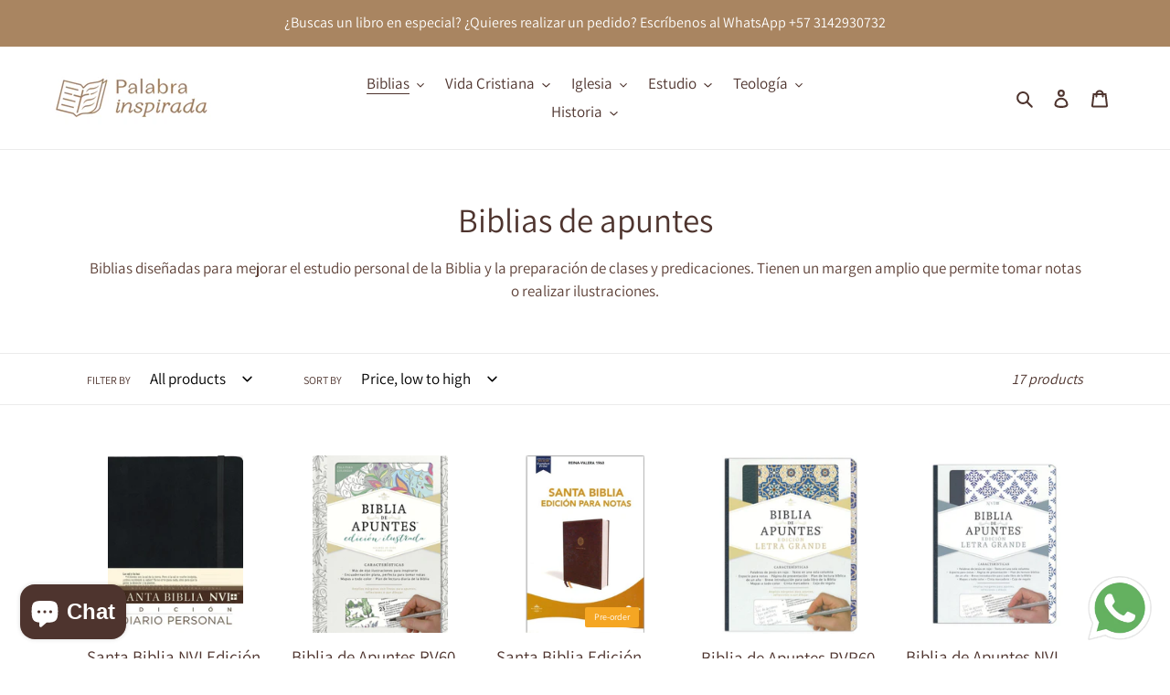

--- FILE ---
content_type: text/html; charset=utf-8
request_url: https://www.palabrainspirada.com/en/collections/biblias-de-apuntes
body_size: 45059
content:
<!doctype html>
<html class="no-js" lang="en">
<head>
  <meta charset="utf-8">
  <meta http-equiv="X-UA-Compatible" content="IE=edge,chrome=1">
  <meta name="viewport" content="width=device-width,initial-scale=1">
  <meta name="theme-color" content="#a98561">

  <link rel="preconnect" href="https://cdn.shopify.com" crossorigin>
  <link rel="preconnect" href="https://fonts.shopifycdn.com" crossorigin>
  <link rel="preconnect" href="https://monorail-edge.shopifysvc.com"><link rel="preload" href="//www.palabrainspirada.com/cdn/shop/t/6/assets/theme.css?v=136619971045174987231749424582" as="style">
  <link rel="preload" as="font" href="//www.palabrainspirada.com/cdn/fonts/assistant/assistant_n4.9120912a469cad1cc292572851508ca49d12e768.woff2" type="font/woff2" crossorigin>
  <link rel="preload" as="font" href="//www.palabrainspirada.com/cdn/fonts/assistant/assistant_n4.9120912a469cad1cc292572851508ca49d12e768.woff2" type="font/woff2" crossorigin>
  <link rel="preload" as="font" href="//www.palabrainspirada.com/cdn/fonts/assistant/assistant_n7.bf44452348ec8b8efa3aa3068825305886b1c83c.woff2" type="font/woff2" crossorigin>
  <link rel="preload" href="//www.palabrainspirada.com/cdn/shop/t/6/assets/theme.js?v=98356976178547180391749424582" as="script">
  <link rel="preload" href="//www.palabrainspirada.com/cdn/shop/t/6/assets/lazysizes.js?v=63098554868324070131749424582" as="script"><link rel="canonical" href="https://www.palabrainspirada.com/en/collections/biblias-de-apuntes"><link rel="shortcut icon" href="//www.palabrainspirada.com/cdn/shop/files/IMG_2229_32x32.jpg?v=1749428392" type="image/png"><title>Biblias de apuntes
&ndash; Palabra Inspirada</title><meta name="description" content="Biblias diseñadas para mejorar el estudio personal de la Biblia y la preparación de clases y predicaciones. Tienen un margen amplio que permite tomar notas o realizar ilustraciones."><!-- /snippets/social-meta-tags.liquid -->


<meta property="og:site_name" content="Palabra Inspirada">
<meta property="og:url" content="https://www.palabrainspirada.com/en/collections/biblias-de-apuntes">
<meta property="og:title" content="Biblias de apuntes">
<meta property="og:type" content="product.group">
<meta property="og:description" content="Biblias diseñadas para mejorar el estudio personal de la Biblia y la preparación de clases y predicaciones. Tienen un margen amplio que permite tomar notas o realizar ilustraciones."><meta property="og:image" content="http://www.palabrainspirada.com/cdn/shop/files/Logo_Palabra_Inspirada.jpg?v=1750380404">
  <meta property="og:image:secure_url" content="https://www.palabrainspirada.com/cdn/shop/files/Logo_Palabra_Inspirada.jpg?v=1750380404">
  <meta property="og:image:width" content="1200">
  <meta property="og:image:height" content="628">


<meta name="twitter:card" content="summary_large_image">
<meta name="twitter:title" content="Biblias de apuntes">
<meta name="twitter:description" content="Biblias diseñadas para mejorar el estudio personal de la Biblia y la preparación de clases y predicaciones. Tienen un margen amplio que permite tomar notas o realizar ilustraciones.">

  
<style data-shopify>
:root {
    --color-text: #4e342e;
    --color-text-rgb: 78, 52, 46;
    --color-body-text: #5d4037;
    --color-sale-text: #EA0606;
    --color-small-button-text-border: #3a3a3a;
    --color-text-field: #ffffff;
    --color-text-field-text: #000000;
    --color-text-field-text-rgb: 0, 0, 0;

    --color-btn-primary: #a98561;
    --color-btn-primary-darker: #8b6c4c;
    --color-btn-primary-text: #ffffff;

    --color-blankstate: rgba(93, 64, 55, 0.35);
    --color-blankstate-border: rgba(93, 64, 55, 0.2);
    --color-blankstate-background: rgba(93, 64, 55, 0.1);

    --color-text-focus:#7e544a;
    --color-overlay-text-focus:#e6e6e6;
    --color-btn-primary-focus:#8b6c4c;
    --color-btn-social-focus:#d2d2d2;
    --color-small-button-text-border-focus:#606060;
    --predictive-search-focus:#f2f2f2;

    --color-body: #ffffff;
    --color-bg: #ffffff;
    --color-bg-rgb: 255, 255, 255;
    --color-bg-alt: rgba(93, 64, 55, 0.05);
    --color-bg-currency-selector: rgba(93, 64, 55, 0.2);

    --color-overlay-title-text: #ffffff;
    --color-image-overlay: #685858;
    --color-image-overlay-rgb: 104, 88, 88;--opacity-image-overlay: 0.4;--hover-overlay-opacity: 0.8;

    --color-border: #ebebeb;
    --color-border-form: #cccccc;
    --color-border-form-darker: #b3b3b3;

    --svg-select-icon: url(//www.palabrainspirada.com/cdn/shop/t/6/assets/ico-select.svg?v=29003672709104678581749424582);
    --slick-img-url: url(//www.palabrainspirada.com/cdn/shop/t/6/assets/ajax-loader.gif?v=41356863302472015721749424582);

    --font-weight-body--bold: 700;
    --font-weight-body--bolder: 700;

    --font-stack-header: Assistant, sans-serif;
    --font-style-header: normal;
    --font-weight-header: 400;

    --font-stack-body: Assistant, sans-serif;
    --font-style-body: normal;
    --font-weight-body: 400;

    --font-size-header: 28;

    --font-size-base: 17;

    --font-h1-desktop: 37;
    --font-h1-mobile: 35;
    --font-h2-desktop: 21;
    --font-h2-mobile: 19;
    --font-h3-mobile: 21;
    --font-h4-desktop: 19;
    --font-h4-mobile: 17;
    --font-h5-desktop: 16;
    --font-h5-mobile: 14;
    --font-h6-desktop: 15;
    --font-h6-mobile: 13;

    --font-mega-title-large-desktop: 70;

    --font-rich-text-large: 19;
    --font-rich-text-small: 14;

    
--color-video-bg: #f2f2f2;

    
    --global-color-image-loader-primary: rgba(78, 52, 46, 0.06);
    --global-color-image-loader-secondary: rgba(78, 52, 46, 0.12);
  }
</style>


  <style>*,::after,::before{box-sizing:border-box}body{margin:0}body,html{background-color:var(--color-body)}body,button{font-size:calc(var(--font-size-base) * 1px);font-family:var(--font-stack-body);font-style:var(--font-style-body);font-weight:var(--font-weight-body);color:var(--color-text);line-height:1.5}body,button{-webkit-font-smoothing:antialiased;-webkit-text-size-adjust:100%}.border-bottom{border-bottom:1px solid var(--color-border)}.btn--link{background-color:transparent;border:0;margin:0;color:var(--color-text);text-align:left}.text-right{text-align:right}.icon{display:inline-block;width:20px;height:20px;vertical-align:middle;fill:currentColor}.icon__fallback-text,.visually-hidden{position:absolute!important;overflow:hidden;clip:rect(0 0 0 0);height:1px;width:1px;margin:-1px;padding:0;border:0}svg.icon:not(.icon--full-color) circle,svg.icon:not(.icon--full-color) ellipse,svg.icon:not(.icon--full-color) g,svg.icon:not(.icon--full-color) line,svg.icon:not(.icon--full-color) path,svg.icon:not(.icon--full-color) polygon,svg.icon:not(.icon--full-color) polyline,svg.icon:not(.icon--full-color) rect,symbol.icon:not(.icon--full-color) circle,symbol.icon:not(.icon--full-color) ellipse,symbol.icon:not(.icon--full-color) g,symbol.icon:not(.icon--full-color) line,symbol.icon:not(.icon--full-color) path,symbol.icon:not(.icon--full-color) polygon,symbol.icon:not(.icon--full-color) polyline,symbol.icon:not(.icon--full-color) rect{fill:inherit;stroke:inherit}li{list-style:none}.list--inline{padding:0;margin:0}.list--inline>li{display:inline-block;margin-bottom:0;vertical-align:middle}a{color:var(--color-text);text-decoration:none}.h1,.h2,h1,h2{margin:0 0 17.5px;font-family:var(--font-stack-header);font-style:var(--font-style-header);font-weight:var(--font-weight-header);line-height:1.2;overflow-wrap:break-word;word-wrap:break-word}.h1 a,.h2 a,h1 a,h2 a{color:inherit;text-decoration:none;font-weight:inherit}.h1,h1{font-size:calc(((var(--font-h1-desktop))/ (var(--font-size-base))) * 1em);text-transform:none;letter-spacing:0}@media only screen and (max-width:749px){.h1,h1{font-size:calc(((var(--font-h1-mobile))/ (var(--font-size-base))) * 1em)}}.h2,h2{font-size:calc(((var(--font-h2-desktop))/ (var(--font-size-base))) * 1em);text-transform:uppercase;letter-spacing:.1em}@media only screen and (max-width:749px){.h2,h2{font-size:calc(((var(--font-h2-mobile))/ (var(--font-size-base))) * 1em)}}p{color:var(--color-body-text);margin:0 0 19.44444px}@media only screen and (max-width:749px){p{font-size:calc(((var(--font-size-base) - 1)/ (var(--font-size-base))) * 1em)}}p:last-child{margin-bottom:0}@media only screen and (max-width:749px){.small--hide{display:none!important}}.grid{list-style:none;margin:0;padding:0;margin-left:-30px}.grid::after{content:'';display:table;clear:both}@media only screen and (max-width:749px){.grid{margin-left:-22px}}.grid::after{content:'';display:table;clear:both}.grid--no-gutters{margin-left:0}.grid--no-gutters .grid__item{padding-left:0}.grid--table{display:table;table-layout:fixed;width:100%}.grid--table>.grid__item{float:none;display:table-cell;vertical-align:middle}.grid__item{float:left;padding-left:30px;width:100%}@media only screen and (max-width:749px){.grid__item{padding-left:22px}}.grid__item[class*="--push"]{position:relative}@media only screen and (min-width:750px){.medium-up--one-quarter{width:25%}.medium-up--push-one-third{width:33.33%}.medium-up--one-half{width:50%}.medium-up--push-one-third{left:33.33%;position:relative}}.site-header{position:relative;background-color:var(--color-body)}@media only screen and (max-width:749px){.site-header{border-bottom:1px solid var(--color-border)}}@media only screen and (min-width:750px){.site-header{padding:0 55px}.site-header.logo--center{padding-top:30px}}.site-header__logo{margin:15px 0}.logo-align--center .site-header__logo{text-align:center;margin:0 auto}@media only screen and (max-width:749px){.logo-align--center .site-header__logo{text-align:left;margin:15px 0}}@media only screen and (max-width:749px){.site-header__logo{padding-left:22px;text-align:left}.site-header__logo img{margin:0}}.site-header__logo-link{display:inline-block;word-break:break-word}@media only screen and (min-width:750px){.logo-align--center .site-header__logo-link{margin:0 auto}}.site-header__logo-image{display:block}@media only screen and (min-width:750px){.site-header__logo-image{margin:0 auto}}.site-header__logo-image img{width:100%}.site-header__logo-image--centered img{margin:0 auto}.site-header__logo img{display:block}.site-header__icons{position:relative;white-space:nowrap}@media only screen and (max-width:749px){.site-header__icons{width:auto;padding-right:13px}.site-header__icons .btn--link,.site-header__icons .site-header__cart{font-size:calc(((var(--font-size-base))/ (var(--font-size-base))) * 1em)}}.site-header__icons-wrapper{position:relative;display:-webkit-flex;display:-ms-flexbox;display:flex;width:100%;-ms-flex-align:center;-webkit-align-items:center;-moz-align-items:center;-ms-align-items:center;-o-align-items:center;align-items:center;-webkit-justify-content:flex-end;-ms-justify-content:flex-end;justify-content:flex-end}.site-header__account,.site-header__cart,.site-header__search{position:relative}.site-header__search.site-header__icon{display:none}@media only screen and (min-width:1400px){.site-header__search.site-header__icon{display:block}}.site-header__search-toggle{display:block}@media only screen and (min-width:750px){.site-header__account,.site-header__cart{padding:10px 11px}}.site-header__cart-title,.site-header__search-title{position:absolute!important;overflow:hidden;clip:rect(0 0 0 0);height:1px;width:1px;margin:-1px;padding:0;border:0;display:block;vertical-align:middle}.site-header__cart-title{margin-right:3px}.site-header__cart-count{display:flex;align-items:center;justify-content:center;position:absolute;right:.4rem;top:.2rem;font-weight:700;background-color:var(--color-btn-primary);color:var(--color-btn-primary-text);border-radius:50%;min-width:1em;height:1em}.site-header__cart-count span{font-family:HelveticaNeue,"Helvetica Neue",Helvetica,Arial,sans-serif;font-size:calc(11em / 16);line-height:1}@media only screen and (max-width:749px){.site-header__cart-count{top:calc(7em / 16);right:0;border-radius:50%;min-width:calc(19em / 16);height:calc(19em / 16)}}@media only screen and (max-width:749px){.site-header__cart-count span{padding:.25em calc(6em / 16);font-size:12px}}.site-header__menu{display:none}@media only screen and (max-width:749px){.site-header__icon{display:inline-block;vertical-align:middle;padding:10px 11px;margin:0}}@media only screen and (min-width:750px){.site-header__icon .icon-search{margin-right:3px}}.announcement-bar{z-index:10;position:relative;text-align:center;border-bottom:1px solid transparent;padding:2px}.announcement-bar__link{display:block}.announcement-bar__message{display:block;padding:11px 22px;font-size:calc(((16)/ (var(--font-size-base))) * 1em);font-weight:var(--font-weight-header)}@media only screen and (min-width:750px){.announcement-bar__message{padding-left:55px;padding-right:55px}}.site-nav{position:relative;padding:0;text-align:center;margin:25px 0}.site-nav a{padding:3px 10px}.site-nav__link{display:block;white-space:nowrap}.site-nav--centered .site-nav__link{padding-top:0}.site-nav__link .icon-chevron-down{width:calc(8em / 16);height:calc(8em / 16);margin-left:.5rem}.site-nav__label{border-bottom:1px solid transparent}.site-nav__link--active .site-nav__label{border-bottom-color:var(--color-text)}.site-nav__link--button{border:none;background-color:transparent;padding:3px 10px}.site-header__mobile-nav{z-index:11;position:relative;background-color:var(--color-body)}@media only screen and (max-width:749px){.site-header__mobile-nav{display:-webkit-flex;display:-ms-flexbox;display:flex;width:100%;-ms-flex-align:center;-webkit-align-items:center;-moz-align-items:center;-ms-align-items:center;-o-align-items:center;align-items:center}}.mobile-nav--open .icon-close{display:none}.main-content{opacity:0}.main-content .shopify-section{display:none}.main-content .shopify-section:first-child{display:inherit}.critical-hidden{display:none}</style>

  <script>
    window.performance.mark('debut:theme_stylesheet_loaded.start');

    function onLoadStylesheet() {
      performance.mark('debut:theme_stylesheet_loaded.end');
      performance.measure('debut:theme_stylesheet_loaded', 'debut:theme_stylesheet_loaded.start', 'debut:theme_stylesheet_loaded.end');

      var url = "//www.palabrainspirada.com/cdn/shop/t/6/assets/theme.css?v=136619971045174987231749424582";
      var link = document.querySelector('link[href="' + url + '"]');
      link.loaded = true;
      link.dispatchEvent(new Event('load'));
    }
  </script>

  <link rel="stylesheet" href="//www.palabrainspirada.com/cdn/shop/t/6/assets/theme.css?v=136619971045174987231749424582" type="text/css" media="print" onload="this.media='all';onLoadStylesheet()">

  <style>
    @font-face {
  font-family: Assistant;
  font-weight: 400;
  font-style: normal;
  font-display: swap;
  src: url("//www.palabrainspirada.com/cdn/fonts/assistant/assistant_n4.9120912a469cad1cc292572851508ca49d12e768.woff2") format("woff2"),
       url("//www.palabrainspirada.com/cdn/fonts/assistant/assistant_n4.6e9875ce64e0fefcd3f4446b7ec9036b3ddd2985.woff") format("woff");
}

    @font-face {
  font-family: Assistant;
  font-weight: 400;
  font-style: normal;
  font-display: swap;
  src: url("//www.palabrainspirada.com/cdn/fonts/assistant/assistant_n4.9120912a469cad1cc292572851508ca49d12e768.woff2") format("woff2"),
       url("//www.palabrainspirada.com/cdn/fonts/assistant/assistant_n4.6e9875ce64e0fefcd3f4446b7ec9036b3ddd2985.woff") format("woff");
}

    @font-face {
  font-family: Assistant;
  font-weight: 700;
  font-style: normal;
  font-display: swap;
  src: url("//www.palabrainspirada.com/cdn/fonts/assistant/assistant_n7.bf44452348ec8b8efa3aa3068825305886b1c83c.woff2") format("woff2"),
       url("//www.palabrainspirada.com/cdn/fonts/assistant/assistant_n7.0c887fee83f6b3bda822f1150b912c72da0f7b64.woff") format("woff");
}

    @font-face {
  font-family: Assistant;
  font-weight: 700;
  font-style: normal;
  font-display: swap;
  src: url("//www.palabrainspirada.com/cdn/fonts/assistant/assistant_n7.bf44452348ec8b8efa3aa3068825305886b1c83c.woff2") format("woff2"),
       url("//www.palabrainspirada.com/cdn/fonts/assistant/assistant_n7.0c887fee83f6b3bda822f1150b912c72da0f7b64.woff") format("woff");
}

    
    
  </style>

  <script>
    var theme = {
      breakpoints: {
        medium: 750,
        large: 990,
        widescreen: 1400
      },
      strings: {
        addToCart: "Add to cart",
        soldOut: "Sold out",
        unavailable: "Unavailable",
        regularPrice: "Regular price",
        salePrice: "Sale price",
        sale: "Sale",
        fromLowestPrice: "from [price]",
        vendor: "Vendor",
        showMore: "Show More",
        showLess: "Show Less",
        searchFor: "Search for",
        addressError: "Error looking up that address",
        addressNoResults: "No results for that address",
        addressQueryLimit: "You have exceeded the Google API usage limit. Consider upgrading to a \u003ca href=\"https:\/\/developers.google.com\/maps\/premium\/usage-limits\"\u003ePremium Plan\u003c\/a\u003e.",
        authError: "There was a problem authenticating your Google Maps account.",
        newWindow: "Opens in a new window.",
        external: "Opens external website.",
        newWindowExternal: "Opens external website in a new window.",
        removeLabel: "Remove [product]",
        update: "Update",
        quantity: "Quantity",
        discountedTotal: "Discounted total",
        regularTotal: "Regular total",
        priceColumn: "See Price column for discount details.",
        quantityMinimumMessage: "Quantity must be 1 or more",
        cartError: "There was an error while updating your cart. Please try again.",
        removedItemMessage: "Removed \u003cspan class=\"cart__removed-product-details\"\u003e([quantity]) [link]\u003c\/span\u003e from your cart.",
        unitPrice: "Unit price",
        unitPriceSeparator: "per",
        oneCartCount: "1 item",
        otherCartCount: "[count] items",
        quantityLabel: "Quantity: [count]",
        products: "Products",
        loading: "Loading",
        number_of_results: "[result_number] of [results_count]",
        number_of_results_found: "[results_count] results found",
        one_result_found: "1 result found"
      },
      moneyFormat: "${{amount_with_comma_separator}}",
      moneyFormatWithCurrency: "${{amount_with_comma_separator}} COL",
      settings: {
        predictiveSearchEnabled: true,
        predictiveSearchShowPrice: true,
        predictiveSearchShowVendor: true
      },
      stylesheet: "//www.palabrainspirada.com/cdn/shop/t/6/assets/theme.css?v=136619971045174987231749424582"
    }

    document.documentElement.className = document.documentElement.className.replace('no-js', 'js');
  </script><script src="//www.palabrainspirada.com/cdn/shop/t/6/assets/theme.js?v=98356976178547180391749424582" defer="defer"></script>
  <script src="//www.palabrainspirada.com/cdn/shop/t/6/assets/lazysizes.js?v=63098554868324070131749424582" async="async"></script>

  <script type="text/javascript">
    if (window.MSInputMethodContext && document.documentMode) {
      var scripts = document.getElementsByTagName('script')[0];
      var polyfill = document.createElement("script");
      polyfill.defer = true;
      polyfill.src = "//www.palabrainspirada.com/cdn/shop/t/6/assets/ie11CustomProperties.min.js?v=146208399201472936201749424582";

      scripts.parentNode.insertBefore(polyfill, scripts);
    }
  </script>

  <script>window.performance && window.performance.mark && window.performance.mark('shopify.content_for_header.start');</script><meta name="google-site-verification" content="_u2u_JteVT9sLksxqbQg5UG4KCa2sq0VCZOE3tdkhSM">
<meta id="shopify-digital-wallet" name="shopify-digital-wallet" content="/53561360546/digital_wallets/dialog">
<link rel="alternate" type="application/atom+xml" title="Feed" href="/en/collections/biblias-de-apuntes.atom" />
<link rel="alternate" hreflang="x-default" href="https://www.palabrainspirada.com/collections/biblias-de-apuntes">
<link rel="alternate" hreflang="es" href="https://www.palabrainspirada.com/collections/biblias-de-apuntes">
<link rel="alternate" hreflang="en" href="https://www.palabrainspirada.com/en/collections/biblias-de-apuntes">
<link rel="alternate" type="application/json+oembed" href="https://www.palabrainspirada.com/en/collections/biblias-de-apuntes.oembed">
<script async="async" src="/checkouts/internal/preloads.js?locale=en-CO"></script>
<script id="shopify-features" type="application/json">{"accessToken":"175ac4d53903bbf21fdeaa3ddb441c8c","betas":["rich-media-storefront-analytics"],"domain":"www.palabrainspirada.com","predictiveSearch":true,"shopId":53561360546,"locale":"en"}</script>
<script>var Shopify = Shopify || {};
Shopify.shop = "palabra-inspirada.myshopify.com";
Shopify.locale = "en";
Shopify.currency = {"active":"COP","rate":"1.0"};
Shopify.country = "CO";
Shopify.theme = {"name":"Palabra Inspirada 2025 Tema","id":150689284313,"schema_name":"Debut","schema_version":"17.9.3","theme_store_id":796,"role":"main"};
Shopify.theme.handle = "null";
Shopify.theme.style = {"id":null,"handle":null};
Shopify.cdnHost = "www.palabrainspirada.com/cdn";
Shopify.routes = Shopify.routes || {};
Shopify.routes.root = "/en/";</script>
<script type="module">!function(o){(o.Shopify=o.Shopify||{}).modules=!0}(window);</script>
<script>!function(o){function n(){var o=[];function n(){o.push(Array.prototype.slice.apply(arguments))}return n.q=o,n}var t=o.Shopify=o.Shopify||{};t.loadFeatures=n(),t.autoloadFeatures=n()}(window);</script>
<script id="shop-js-analytics" type="application/json">{"pageType":"collection"}</script>
<script defer="defer" async type="module" src="//www.palabrainspirada.com/cdn/shopifycloud/shop-js/modules/v2/client.init-shop-cart-sync_BN7fPSNr.en.esm.js"></script>
<script defer="defer" async type="module" src="//www.palabrainspirada.com/cdn/shopifycloud/shop-js/modules/v2/chunk.common_Cbph3Kss.esm.js"></script>
<script defer="defer" async type="module" src="//www.palabrainspirada.com/cdn/shopifycloud/shop-js/modules/v2/chunk.modal_DKumMAJ1.esm.js"></script>
<script type="module">
  await import("//www.palabrainspirada.com/cdn/shopifycloud/shop-js/modules/v2/client.init-shop-cart-sync_BN7fPSNr.en.esm.js");
await import("//www.palabrainspirada.com/cdn/shopifycloud/shop-js/modules/v2/chunk.common_Cbph3Kss.esm.js");
await import("//www.palabrainspirada.com/cdn/shopifycloud/shop-js/modules/v2/chunk.modal_DKumMAJ1.esm.js");

  window.Shopify.SignInWithShop?.initShopCartSync?.({"fedCMEnabled":true,"windoidEnabled":true});

</script>
<script id="__st">var __st={"a":53561360546,"offset":-18000,"reqid":"dd2ba99f-c43e-464a-ac1b-7dccc4f8dc70-1769900844","pageurl":"www.palabrainspirada.com\/en\/collections\/biblias-de-apuntes","u":"a3643a5f835f","p":"collection","rtyp":"collection","rid":261824544930};</script>
<script>window.ShopifyPaypalV4VisibilityTracking = true;</script>
<script id="captcha-bootstrap">!function(){'use strict';const t='contact',e='account',n='new_comment',o=[[t,t],['blogs',n],['comments',n],[t,'customer']],c=[[e,'customer_login'],[e,'guest_login'],[e,'recover_customer_password'],[e,'create_customer']],r=t=>t.map((([t,e])=>`form[action*='/${t}']:not([data-nocaptcha='true']) input[name='form_type'][value='${e}']`)).join(','),a=t=>()=>t?[...document.querySelectorAll(t)].map((t=>t.form)):[];function s(){const t=[...o],e=r(t);return a(e)}const i='password',u='form_key',d=['recaptcha-v3-token','g-recaptcha-response','h-captcha-response',i],f=()=>{try{return window.sessionStorage}catch{return}},m='__shopify_v',_=t=>t.elements[u];function p(t,e,n=!1){try{const o=window.sessionStorage,c=JSON.parse(o.getItem(e)),{data:r}=function(t){const{data:e,action:n}=t;return t[m]||n?{data:e,action:n}:{data:t,action:n}}(c);for(const[e,n]of Object.entries(r))t.elements[e]&&(t.elements[e].value=n);n&&o.removeItem(e)}catch(o){console.error('form repopulation failed',{error:o})}}const l='form_type',E='cptcha';function T(t){t.dataset[E]=!0}const w=window,h=w.document,L='Shopify',v='ce_forms',y='captcha';let A=!1;((t,e)=>{const n=(g='f06e6c50-85a8-45c8-87d0-21a2b65856fe',I='https://cdn.shopify.com/shopifycloud/storefront-forms-hcaptcha/ce_storefront_forms_captcha_hcaptcha.v1.5.2.iife.js',D={infoText:'Protected by hCaptcha',privacyText:'Privacy',termsText:'Terms'},(t,e,n)=>{const o=w[L][v],c=o.bindForm;if(c)return c(t,g,e,D).then(n);var r;o.q.push([[t,g,e,D],n]),r=I,A||(h.body.append(Object.assign(h.createElement('script'),{id:'captcha-provider',async:!0,src:r})),A=!0)});var g,I,D;w[L]=w[L]||{},w[L][v]=w[L][v]||{},w[L][v].q=[],w[L][y]=w[L][y]||{},w[L][y].protect=function(t,e){n(t,void 0,e),T(t)},Object.freeze(w[L][y]),function(t,e,n,w,h,L){const[v,y,A,g]=function(t,e,n){const i=e?o:[],u=t?c:[],d=[...i,...u],f=r(d),m=r(i),_=r(d.filter((([t,e])=>n.includes(e))));return[a(f),a(m),a(_),s()]}(w,h,L),I=t=>{const e=t.target;return e instanceof HTMLFormElement?e:e&&e.form},D=t=>v().includes(t);t.addEventListener('submit',(t=>{const e=I(t);if(!e)return;const n=D(e)&&!e.dataset.hcaptchaBound&&!e.dataset.recaptchaBound,o=_(e),c=g().includes(e)&&(!o||!o.value);(n||c)&&t.preventDefault(),c&&!n&&(function(t){try{if(!f())return;!function(t){const e=f();if(!e)return;const n=_(t);if(!n)return;const o=n.value;o&&e.removeItem(o)}(t);const e=Array.from(Array(32),(()=>Math.random().toString(36)[2])).join('');!function(t,e){_(t)||t.append(Object.assign(document.createElement('input'),{type:'hidden',name:u})),t.elements[u].value=e}(t,e),function(t,e){const n=f();if(!n)return;const o=[...t.querySelectorAll(`input[type='${i}']`)].map((({name:t})=>t)),c=[...d,...o],r={};for(const[a,s]of new FormData(t).entries())c.includes(a)||(r[a]=s);n.setItem(e,JSON.stringify({[m]:1,action:t.action,data:r}))}(t,e)}catch(e){console.error('failed to persist form',e)}}(e),e.submit())}));const S=(t,e)=>{t&&!t.dataset[E]&&(n(t,e.some((e=>e===t))),T(t))};for(const o of['focusin','change'])t.addEventListener(o,(t=>{const e=I(t);D(e)&&S(e,y())}));const B=e.get('form_key'),M=e.get(l),P=B&&M;t.addEventListener('DOMContentLoaded',(()=>{const t=y();if(P)for(const e of t)e.elements[l].value===M&&p(e,B);[...new Set([...A(),...v().filter((t=>'true'===t.dataset.shopifyCaptcha))])].forEach((e=>S(e,t)))}))}(h,new URLSearchParams(w.location.search),n,t,e,['guest_login'])})(!0,!0)}();</script>
<script integrity="sha256-4kQ18oKyAcykRKYeNunJcIwy7WH5gtpwJnB7kiuLZ1E=" data-source-attribution="shopify.loadfeatures" defer="defer" src="//www.palabrainspirada.com/cdn/shopifycloud/storefront/assets/storefront/load_feature-a0a9edcb.js" crossorigin="anonymous"></script>
<script data-source-attribution="shopify.dynamic_checkout.dynamic.init">var Shopify=Shopify||{};Shopify.PaymentButton=Shopify.PaymentButton||{isStorefrontPortableWallets:!0,init:function(){window.Shopify.PaymentButton.init=function(){};var t=document.createElement("script");t.src="https://www.palabrainspirada.com/cdn/shopifycloud/portable-wallets/latest/portable-wallets.en.js",t.type="module",document.head.appendChild(t)}};
</script>
<script data-source-attribution="shopify.dynamic_checkout.buyer_consent">
  function portableWalletsHideBuyerConsent(e){var t=document.getElementById("shopify-buyer-consent"),n=document.getElementById("shopify-subscription-policy-button");t&&n&&(t.classList.add("hidden"),t.setAttribute("aria-hidden","true"),n.removeEventListener("click",e))}function portableWalletsShowBuyerConsent(e){var t=document.getElementById("shopify-buyer-consent"),n=document.getElementById("shopify-subscription-policy-button");t&&n&&(t.classList.remove("hidden"),t.removeAttribute("aria-hidden"),n.addEventListener("click",e))}window.Shopify?.PaymentButton&&(window.Shopify.PaymentButton.hideBuyerConsent=portableWalletsHideBuyerConsent,window.Shopify.PaymentButton.showBuyerConsent=portableWalletsShowBuyerConsent);
</script>
<script data-source-attribution="shopify.dynamic_checkout.cart.bootstrap">document.addEventListener("DOMContentLoaded",(function(){function t(){return document.querySelector("shopify-accelerated-checkout-cart, shopify-accelerated-checkout")}if(t())Shopify.PaymentButton.init();else{new MutationObserver((function(e,n){t()&&(Shopify.PaymentButton.init(),n.disconnect())})).observe(document.body,{childList:!0,subtree:!0})}}));
</script>

<script>window.performance && window.performance.mark && window.performance.mark('shopify.content_for_header.end');</script>
<style type='text/css'>
  .baCountry{width:30px;height:20px;display:inline-block;vertical-align:middle;margin-right:6px;background-size:30px!important;border-radius:4px;background-repeat:no-repeat}
  .baCountry-traditional .baCountry{background-image:url(https://cdn.shopify.com/s/files/1/0194/1736/6592/t/1/assets/ba-flags.png?=14261939516959647149);height:19px!important}
  .baCountry-modern .baCountry{background-image:url(https://cdn.shopify.com/s/files/1/0194/1736/6592/t/1/assets/ba-flags.png?=14261939516959647149)}
  .baCountry-NO-FLAG{background-position:0 0}.baCountry-AD{background-position:0 -20px}.baCountry-AED{background-position:0 -40px}.baCountry-AFN{background-position:0 -60px}.baCountry-AG{background-position:0 -80px}.baCountry-AI{background-position:0 -100px}.baCountry-ALL{background-position:0 -120px}.baCountry-AMD{background-position:0 -140px}.baCountry-AOA{background-position:0 -160px}.baCountry-ARS{background-position:0 -180px}.baCountry-AS{background-position:0 -200px}.baCountry-AT{background-position:0 -220px}.baCountry-AUD{background-position:0 -240px}.baCountry-AWG{background-position:0 -260px}.baCountry-AZN{background-position:0 -280px}.baCountry-BAM{background-position:0 -300px}.baCountry-BBD{background-position:0 -320px}.baCountry-BDT{background-position:0 -340px}.baCountry-BE{background-position:0 -360px}.baCountry-BF{background-position:0 -380px}.baCountry-BGN{background-position:0 -400px}.baCountry-BHD{background-position:0 -420px}.baCountry-BIF{background-position:0 -440px}.baCountry-BJ{background-position:0 -460px}.baCountry-BMD{background-position:0 -480px}.baCountry-BND{background-position:0 -500px}.baCountry-BOB{background-position:0 -520px}.baCountry-BRL{background-position:0 -540px}.baCountry-BSD{background-position:0 -560px}.baCountry-BTN{background-position:0 -580px}.baCountry-BWP{background-position:0 -600px}.baCountry-BYN{background-position:0 -620px}.baCountry-BZD{background-position:0 -640px}.baCountry-CAD{background-position:0 -660px}.baCountry-CC{background-position:0 -680px}.baCountry-CDF{background-position:0 -700px}.baCountry-CG{background-position:0 -720px}.baCountry-CHF{background-position:0 -740px}.baCountry-CI{background-position:0 -760px}.baCountry-CK{background-position:0 -780px}.baCountry-CLP{background-position:0 -800px}.baCountry-CM{background-position:0 -820px}.baCountry-CNY{background-position:0 -840px}.baCountry-COP{background-position:0 -860px}.baCountry-CRC{background-position:0 -880px}.baCountry-CU{background-position:0 -900px}.baCountry-CX{background-position:0 -920px}.baCountry-CY{background-position:0 -940px}.baCountry-CZK{background-position:0 -960px}.baCountry-DE{background-position:0 -980px}.baCountry-DJF{background-position:0 -1000px}.baCountry-DKK{background-position:0 -1020px}.baCountry-DM{background-position:0 -1040px}.baCountry-DOP{background-position:0 -1060px}.baCountry-DZD{background-position:0 -1080px}.baCountry-EC{background-position:0 -1100px}.baCountry-EE{background-position:0 -1120px}.baCountry-EGP{background-position:0 -1140px}.baCountry-ER{background-position:0 -1160px}.baCountry-ES{background-position:0 -1180px}.baCountry-ETB{background-position:0 -1200px}.baCountry-EUR{background-position:0 -1220px}.baCountry-FI{background-position:0 -1240px}.baCountry-FJD{background-position:0 -1260px}.baCountry-FKP{background-position:0 -1280px}.baCountry-FO{background-position:0 -1300px}.baCountry-FR{background-position:0 -1320px}.baCountry-GA{background-position:0 -1340px}.baCountry-GBP{background-position:0 -1360px}.baCountry-GD{background-position:0 -1380px}.baCountry-GEL{background-position:0 -1400px}.baCountry-GHS{background-position:0 -1420px}.baCountry-GIP{background-position:0 -1440px}.baCountry-GL{background-position:0 -1460px}.baCountry-GMD{background-position:0 -1480px}.baCountry-GNF{background-position:0 -1500px}.baCountry-GQ{background-position:0 -1520px}.baCountry-GR{background-position:0 -1540px}.baCountry-GTQ{background-position:0 -1560px}.baCountry-GU{background-position:0 -1580px}.baCountry-GW{background-position:0 -1600px}.baCountry-HKD{background-position:0 -1620px}.baCountry-HNL{background-position:0 -1640px}.baCountry-HRK{background-position:0 -1660px}.baCountry-HTG{background-position:0 -1680px}.baCountry-HUF{background-position:0 -1700px}.baCountry-IDR{background-position:0 -1720px}.baCountry-IE{background-position:0 -1740px}.baCountry-ILS{background-position:0 -1760px}.baCountry-INR{background-position:0 -1780px}.baCountry-IO{background-position:0 -1800px}.baCountry-IQD{background-position:0 -1820px}.baCountry-IRR{background-position:0 -1840px}.baCountry-ISK{background-position:0 -1860px}.baCountry-IT{background-position:0 -1880px}.baCountry-JMD{background-position:0 -1900px}.baCountry-JOD{background-position:0 -1920px}.baCountry-JPY{background-position:0 -1940px}.baCountry-KES{background-position:0 -1960px}.baCountry-KGS{background-position:0 -1980px}.baCountry-KHR{background-position:0 -2000px}.baCountry-KI{background-position:0 -2020px}.baCountry-KMF{background-position:0 -2040px}.baCountry-KN{background-position:0 -2060px}.baCountry-KP{background-position:0 -2080px}.baCountry-KRW{background-position:0 -2100px}.baCountry-KWD{background-position:0 -2120px}.baCountry-KYD{background-position:0 -2140px}.baCountry-KZT{background-position:0 -2160px}.baCountry-LBP{background-position:0 -2180px}.baCountry-LI{background-position:0 -2200px}.baCountry-LKR{background-position:0 -2220px}.baCountry-LRD{background-position:0 -2240px}.baCountry-LSL{background-position:0 -2260px}.baCountry-LT{background-position:0 -2280px}.baCountry-LU{background-position:0 -2300px}.baCountry-LV{background-position:0 -2320px}.baCountry-LYD{background-position:0 -2340px}.baCountry-MAD{background-position:0 -2360px}.baCountry-MC{background-position:0 -2380px}.baCountry-MDL{background-position:0 -2400px}.baCountry-ME{background-position:0 -2420px}.baCountry-MGA{background-position:0 -2440px}.baCountry-MKD{background-position:0 -2460px}.baCountry-ML{background-position:0 -2480px}.baCountry-MMK{background-position:0 -2500px}.baCountry-MN{background-position:0 -2520px}.baCountry-MOP{background-position:0 -2540px}.baCountry-MQ{background-position:0 -2560px}.baCountry-MR{background-position:0 -2580px}.baCountry-MS{background-position:0 -2600px}.baCountry-MT{background-position:0 -2620px}.baCountry-MUR{background-position:0 -2640px}.baCountry-MVR{background-position:0 -2660px}.baCountry-MWK{background-position:0 -2680px}.baCountry-MXN{background-position:0 -2700px}.baCountry-MYR{background-position:0 -2720px}.baCountry-MZN{background-position:0 -2740px}.baCountry-NAD{background-position:0 -2760px}.baCountry-NE{background-position:0 -2780px}.baCountry-NF{background-position:0 -2800px}.baCountry-NG{background-position:0 -2820px}.baCountry-NIO{background-position:0 -2840px}.baCountry-NL{background-position:0 -2860px}.baCountry-NOK{background-position:0 -2880px}.baCountry-NPR{background-position:0 -2900px}.baCountry-NR{background-position:0 -2920px}.baCountry-NU{background-position:0 -2940px}.baCountry-NZD{background-position:0 -2960px}.baCountry-OMR{background-position:0 -2980px}.baCountry-PAB{background-position:0 -3000px}.baCountry-PEN{background-position:0 -3020px}.baCountry-PGK{background-position:0 -3040px}.baCountry-PHP{background-position:0 -3060px}.baCountry-PKR{background-position:0 -3080px}.baCountry-PLN{background-position:0 -3100px}.baCountry-PR{background-position:0 -3120px}.baCountry-PS{background-position:0 -3140px}.baCountry-PT{background-position:0 -3160px}.baCountry-PW{background-position:0 -3180px}.baCountry-QAR{background-position:0 -3200px}.baCountry-RON{background-position:0 -3220px}.baCountry-RSD{background-position:0 -3240px}.baCountry-RUB{background-position:0 -3260px}.baCountry-RWF{background-position:0 -3280px}.baCountry-SAR{background-position:0 -3300px}.baCountry-SBD{background-position:0 -3320px}.baCountry-SCR{background-position:0 -3340px}.baCountry-SDG{background-position:0 -3360px}.baCountry-SEK{background-position:0 -3380px}.baCountry-SGD{background-position:0 -3400px}.baCountry-SI{background-position:0 -3420px}.baCountry-SK{background-position:0 -3440px}.baCountry-SLL{background-position:0 -3460px}.baCountry-SM{background-position:0 -3480px}.baCountry-SN{background-position:0 -3500px}.baCountry-SO{background-position:0 -3520px}.baCountry-SRD{background-position:0 -3540px}.baCountry-SSP{background-position:0 -3560px}.baCountry-STD{background-position:0 -3580px}.baCountry-SV{background-position:0 -3600px}.baCountry-SYP{background-position:0 -3620px}.baCountry-SZL{background-position:0 -3640px}.baCountry-TC{background-position:0 -3660px}.baCountry-TD{background-position:0 -3680px}.baCountry-TG{background-position:0 -3700px}.baCountry-THB{background-position:0 -3720px}.baCountry-TJS{background-position:0 -3740px}.baCountry-TK{background-position:0 -3760px}.baCountry-TMT{background-position:0 -3780px}.baCountry-TND{background-position:0 -3800px}.baCountry-TOP{background-position:0 -3820px}.baCountry-TRY{background-position:0 -3840px}.baCountry-TTD{background-position:0 -3860px}.baCountry-TWD{background-position:0 -3880px}.baCountry-TZS{background-position:0 -3900px}.baCountry-UAH{background-position:0 -3920px}.baCountry-UGX{background-position:0 -3940px}.baCountry-USD{background-position:0 -3960px}.baCountry-UYU{background-position:0 -3980px}.baCountry-UZS{background-position:0 -4000px}.baCountry-VEF{background-position:0 -4020px}.baCountry-VG{background-position:0 -4040px}.baCountry-VI{background-position:0 -4060px}.baCountry-VND{background-position:0 -4080px}.baCountry-VUV{background-position:0 -4100px}.baCountry-WST{background-position:0 -4120px}.baCountry-XAF{background-position:0 -4140px}.baCountry-XPF{background-position:0 -4160px}.baCountry-YER{background-position:0 -4180px}.baCountry-ZAR{background-position:0 -4200px}.baCountry-ZM{background-position:0 -4220px}.baCountry-ZW{background-position:0 -4240px}
  .bacurr-checkoutNotice{margin: 3px 10px 0 10px;left: 0;right: 0;text-align: center;}
  @media (min-width:750px) {.bacurr-checkoutNotice{position: absolute;}}
</style>

<script>
    window.baCurr = window.baCurr || {};
    window.baCurr.config = {}; window.baCurr.rePeat = function () {};
    Object.assign(window.baCurr.config, {
      "enabled":true,
      "manual_placement":"",
      "night_time":false,
      "round_by_default":false,
      "display_position":"top_right",
      "display_position_type":"floating",
      "custom_code":{"css":""},
      "flag_type":"countryandmoney",
      "flag_design":"modern",
      "round_style":"none",
      "round_dec":"0.99",
      "chosen_cur":[{"USD":"US Dollar (USD)"},{"EUR":"Euro (EUR)"}],
      "desktop_visible":true,
      "mob_visible":true,
      "money_mouse_show":false,
      "textColor":"#1e1e1e",
      "flag_theme":"default",
      "selector_hover_hex":"#ffffff",
      "lightning":true,
      "mob_manual_placement":"",
      "mob_placement":"top_right",
      "mob_placement_type":"floating",
      "moneyWithCurrencyFormat":false,
      "ui_style":"default",
      "user_curr":"",
      "auto_loc":true,
      "auto_pref":false,
      "selector_bg_hex":"#ffffff",
      "selector_border_type":"boxShadow",
      "cart_alert_bg_hex":"#fbf5f5",
      "cart_alert_note":"All orders are processed in [checkout_currency], using the latest exchange rates.",
      "cart_alert_state":true,
      "cart_alert_font_hex":"#1e1e1e"
    },{
      money_format: "${{amount_with_comma_separator}}",
      money_with_currency_format: "${{amount_with_comma_separator}} COL",
      user_curr: "COP"
    });
    window.baCurr.config.multi_curr = [];
    
    window.baCurr.config.final_currency = "COP" || '';
    window.baCurr.config.multi_curr = "COP".split(',') || '';

    (function(window, document) {"use strict";
      function onload(){
        function insertPopupMessageJs(){
          var head = document.getElementsByTagName('head')[0];
          var script = document.createElement('script');
          script.src = ('https:' == document.location.protocol ? 'https://' : 'http://') + 'boosterapps.com/apps/currency/preview_curr.js';
          script.type = 'text/javascript';
          head.appendChild(script);
        }

        if(document.location.search.indexOf("preview_cur=1") > -1){
          setTimeout(function(){
            window.currency_preview_result = document.getElementById("baCurrSelector").length > 0 ? 'success' : 'error';
            insertPopupMessageJs();
          }, 1000);
        }
      }

      var head = document.getElementsByTagName('head')[0];
      var script = document.createElement('script');
      script.src = ('https:' == document.location.protocol ? 'https://' : 'http://') + "";
      script.type = 'text/javascript';
      script.onload = script.onreadystatechange = function() {
      if (script.readyState) {
        if (script.readyState === 'complete' || script.readyState === 'loaded') {
          script.onreadystatechange = null;
            onload();
          }
        }
        else {
          onload();
        }
      };
      head.appendChild(script);

    }(window, document));
</script>

<script src="https://cdn.shopify.com/extensions/e8878072-2f6b-4e89-8082-94b04320908d/inbox-1254/assets/inbox-chat-loader.js" type="text/javascript" defer="defer"></script>
<script src="https://cdn.shopify.com/extensions/019be3fb-70a1-7565-8409-0029e6d6306c/preorderfrontend-176/assets/globo.preorder.min.js" type="text/javascript" defer="defer"></script>
<link href="https://monorail-edge.shopifysvc.com" rel="dns-prefetch">
<script>(function(){if ("sendBeacon" in navigator && "performance" in window) {try {var session_token_from_headers = performance.getEntriesByType('navigation')[0].serverTiming.find(x => x.name == '_s').description;} catch {var session_token_from_headers = undefined;}var session_cookie_matches = document.cookie.match(/_shopify_s=([^;]*)/);var session_token_from_cookie = session_cookie_matches && session_cookie_matches.length === 2 ? session_cookie_matches[1] : "";var session_token = session_token_from_headers || session_token_from_cookie || "";function handle_abandonment_event(e) {var entries = performance.getEntries().filter(function(entry) {return /monorail-edge.shopifysvc.com/.test(entry.name);});if (!window.abandonment_tracked && entries.length === 0) {window.abandonment_tracked = true;var currentMs = Date.now();var navigation_start = performance.timing.navigationStart;var payload = {shop_id: 53561360546,url: window.location.href,navigation_start,duration: currentMs - navigation_start,session_token,page_type: "collection"};window.navigator.sendBeacon("https://monorail-edge.shopifysvc.com/v1/produce", JSON.stringify({schema_id: "online_store_buyer_site_abandonment/1.1",payload: payload,metadata: {event_created_at_ms: currentMs,event_sent_at_ms: currentMs}}));}}window.addEventListener('pagehide', handle_abandonment_event);}}());</script>
<script id="web-pixels-manager-setup">(function e(e,d,r,n,o){if(void 0===o&&(o={}),!Boolean(null===(a=null===(i=window.Shopify)||void 0===i?void 0:i.analytics)||void 0===a?void 0:a.replayQueue)){var i,a;window.Shopify=window.Shopify||{};var t=window.Shopify;t.analytics=t.analytics||{};var s=t.analytics;s.replayQueue=[],s.publish=function(e,d,r){return s.replayQueue.push([e,d,r]),!0};try{self.performance.mark("wpm:start")}catch(e){}var l=function(){var e={modern:/Edge?\/(1{2}[4-9]|1[2-9]\d|[2-9]\d{2}|\d{4,})\.\d+(\.\d+|)|Firefox\/(1{2}[4-9]|1[2-9]\d|[2-9]\d{2}|\d{4,})\.\d+(\.\d+|)|Chrom(ium|e)\/(9{2}|\d{3,})\.\d+(\.\d+|)|(Maci|X1{2}).+ Version\/(15\.\d+|(1[6-9]|[2-9]\d|\d{3,})\.\d+)([,.]\d+|)( \(\w+\)|)( Mobile\/\w+|) Safari\/|Chrome.+OPR\/(9{2}|\d{3,})\.\d+\.\d+|(CPU[ +]OS|iPhone[ +]OS|CPU[ +]iPhone|CPU IPhone OS|CPU iPad OS)[ +]+(15[._]\d+|(1[6-9]|[2-9]\d|\d{3,})[._]\d+)([._]\d+|)|Android:?[ /-](13[3-9]|1[4-9]\d|[2-9]\d{2}|\d{4,})(\.\d+|)(\.\d+|)|Android.+Firefox\/(13[5-9]|1[4-9]\d|[2-9]\d{2}|\d{4,})\.\d+(\.\d+|)|Android.+Chrom(ium|e)\/(13[3-9]|1[4-9]\d|[2-9]\d{2}|\d{4,})\.\d+(\.\d+|)|SamsungBrowser\/([2-9]\d|\d{3,})\.\d+/,legacy:/Edge?\/(1[6-9]|[2-9]\d|\d{3,})\.\d+(\.\d+|)|Firefox\/(5[4-9]|[6-9]\d|\d{3,})\.\d+(\.\d+|)|Chrom(ium|e)\/(5[1-9]|[6-9]\d|\d{3,})\.\d+(\.\d+|)([\d.]+$|.*Safari\/(?![\d.]+ Edge\/[\d.]+$))|(Maci|X1{2}).+ Version\/(10\.\d+|(1[1-9]|[2-9]\d|\d{3,})\.\d+)([,.]\d+|)( \(\w+\)|)( Mobile\/\w+|) Safari\/|Chrome.+OPR\/(3[89]|[4-9]\d|\d{3,})\.\d+\.\d+|(CPU[ +]OS|iPhone[ +]OS|CPU[ +]iPhone|CPU IPhone OS|CPU iPad OS)[ +]+(10[._]\d+|(1[1-9]|[2-9]\d|\d{3,})[._]\d+)([._]\d+|)|Android:?[ /-](13[3-9]|1[4-9]\d|[2-9]\d{2}|\d{4,})(\.\d+|)(\.\d+|)|Mobile Safari.+OPR\/([89]\d|\d{3,})\.\d+\.\d+|Android.+Firefox\/(13[5-9]|1[4-9]\d|[2-9]\d{2}|\d{4,})\.\d+(\.\d+|)|Android.+Chrom(ium|e)\/(13[3-9]|1[4-9]\d|[2-9]\d{2}|\d{4,})\.\d+(\.\d+|)|Android.+(UC? ?Browser|UCWEB|U3)[ /]?(15\.([5-9]|\d{2,})|(1[6-9]|[2-9]\d|\d{3,})\.\d+)\.\d+|SamsungBrowser\/(5\.\d+|([6-9]|\d{2,})\.\d+)|Android.+MQ{2}Browser\/(14(\.(9|\d{2,})|)|(1[5-9]|[2-9]\d|\d{3,})(\.\d+|))(\.\d+|)|K[Aa][Ii]OS\/(3\.\d+|([4-9]|\d{2,})\.\d+)(\.\d+|)/},d=e.modern,r=e.legacy,n=navigator.userAgent;return n.match(d)?"modern":n.match(r)?"legacy":"unknown"}(),u="modern"===l?"modern":"legacy",c=(null!=n?n:{modern:"",legacy:""})[u],f=function(e){return[e.baseUrl,"/wpm","/b",e.hashVersion,"modern"===e.buildTarget?"m":"l",".js"].join("")}({baseUrl:d,hashVersion:r,buildTarget:u}),m=function(e){var d=e.version,r=e.bundleTarget,n=e.surface,o=e.pageUrl,i=e.monorailEndpoint;return{emit:function(e){var a=e.status,t=e.errorMsg,s=(new Date).getTime(),l=JSON.stringify({metadata:{event_sent_at_ms:s},events:[{schema_id:"web_pixels_manager_load/3.1",payload:{version:d,bundle_target:r,page_url:o,status:a,surface:n,error_msg:t},metadata:{event_created_at_ms:s}}]});if(!i)return console&&console.warn&&console.warn("[Web Pixels Manager] No Monorail endpoint provided, skipping logging."),!1;try{return self.navigator.sendBeacon.bind(self.navigator)(i,l)}catch(e){}var u=new XMLHttpRequest;try{return u.open("POST",i,!0),u.setRequestHeader("Content-Type","text/plain"),u.send(l),!0}catch(e){return console&&console.warn&&console.warn("[Web Pixels Manager] Got an unhandled error while logging to Monorail."),!1}}}}({version:r,bundleTarget:l,surface:e.surface,pageUrl:self.location.href,monorailEndpoint:e.monorailEndpoint});try{o.browserTarget=l,function(e){var d=e.src,r=e.async,n=void 0===r||r,o=e.onload,i=e.onerror,a=e.sri,t=e.scriptDataAttributes,s=void 0===t?{}:t,l=document.createElement("script"),u=document.querySelector("head"),c=document.querySelector("body");if(l.async=n,l.src=d,a&&(l.integrity=a,l.crossOrigin="anonymous"),s)for(var f in s)if(Object.prototype.hasOwnProperty.call(s,f))try{l.dataset[f]=s[f]}catch(e){}if(o&&l.addEventListener("load",o),i&&l.addEventListener("error",i),u)u.appendChild(l);else{if(!c)throw new Error("Did not find a head or body element to append the script");c.appendChild(l)}}({src:f,async:!0,onload:function(){if(!function(){var e,d;return Boolean(null===(d=null===(e=window.Shopify)||void 0===e?void 0:e.analytics)||void 0===d?void 0:d.initialized)}()){var d=window.webPixelsManager.init(e)||void 0;if(d){var r=window.Shopify.analytics;r.replayQueue.forEach((function(e){var r=e[0],n=e[1],o=e[2];d.publishCustomEvent(r,n,o)})),r.replayQueue=[],r.publish=d.publishCustomEvent,r.visitor=d.visitor,r.initialized=!0}}},onerror:function(){return m.emit({status:"failed",errorMsg:"".concat(f," has failed to load")})},sri:function(e){var d=/^sha384-[A-Za-z0-9+/=]+$/;return"string"==typeof e&&d.test(e)}(c)?c:"",scriptDataAttributes:o}),m.emit({status:"loading"})}catch(e){m.emit({status:"failed",errorMsg:(null==e?void 0:e.message)||"Unknown error"})}}})({shopId: 53561360546,storefrontBaseUrl: "https://www.palabrainspirada.com",extensionsBaseUrl: "https://extensions.shopifycdn.com/cdn/shopifycloud/web-pixels-manager",monorailEndpoint: "https://monorail-edge.shopifysvc.com/unstable/produce_batch",surface: "storefront-renderer",enabledBetaFlags: ["2dca8a86"],webPixelsConfigList: [{"id":"1727365337","configuration":"{\"pixel_id\":\"1237022309697570\",\"pixel_type\":\"facebook_pixel\"}","eventPayloadVersion":"v1","runtimeContext":"OPEN","scriptVersion":"ca16bc87fe92b6042fbaa3acc2fbdaa6","type":"APP","apiClientId":2329312,"privacyPurposes":["ANALYTICS","MARKETING","SALE_OF_DATA"],"dataSharingAdjustments":{"protectedCustomerApprovalScopes":["read_customer_address","read_customer_email","read_customer_name","read_customer_personal_data","read_customer_phone"]}},{"id":"501416153","configuration":"{\"config\":\"{\\\"pixel_id\\\":\\\"G-GKHHNNQC8Q\\\",\\\"target_country\\\":\\\"CO\\\",\\\"gtag_events\\\":[{\\\"type\\\":\\\"purchase\\\",\\\"action_label\\\":\\\"G-GKHHNNQC8Q\\\"},{\\\"type\\\":\\\"page_view\\\",\\\"action_label\\\":\\\"G-GKHHNNQC8Q\\\"},{\\\"type\\\":\\\"view_item\\\",\\\"action_label\\\":\\\"G-GKHHNNQC8Q\\\"},{\\\"type\\\":\\\"search\\\",\\\"action_label\\\":\\\"G-GKHHNNQC8Q\\\"},{\\\"type\\\":\\\"add_to_cart\\\",\\\"action_label\\\":\\\"G-GKHHNNQC8Q\\\"},{\\\"type\\\":\\\"begin_checkout\\\",\\\"action_label\\\":\\\"G-GKHHNNQC8Q\\\"},{\\\"type\\\":\\\"add_payment_info\\\",\\\"action_label\\\":\\\"G-GKHHNNQC8Q\\\"}],\\\"enable_monitoring_mode\\\":false}\"}","eventPayloadVersion":"v1","runtimeContext":"OPEN","scriptVersion":"b2a88bafab3e21179ed38636efcd8a93","type":"APP","apiClientId":1780363,"privacyPurposes":[],"dataSharingAdjustments":{"protectedCustomerApprovalScopes":["read_customer_address","read_customer_email","read_customer_name","read_customer_personal_data","read_customer_phone"]}},{"id":"shopify-app-pixel","configuration":"{}","eventPayloadVersion":"v1","runtimeContext":"STRICT","scriptVersion":"0450","apiClientId":"shopify-pixel","type":"APP","privacyPurposes":["ANALYTICS","MARKETING"]},{"id":"shopify-custom-pixel","eventPayloadVersion":"v1","runtimeContext":"LAX","scriptVersion":"0450","apiClientId":"shopify-pixel","type":"CUSTOM","privacyPurposes":["ANALYTICS","MARKETING"]}],isMerchantRequest: false,initData: {"shop":{"name":"Palabra Inspirada","paymentSettings":{"currencyCode":"COP"},"myshopifyDomain":"palabra-inspirada.myshopify.com","countryCode":"CO","storefrontUrl":"https:\/\/www.palabrainspirada.com\/en"},"customer":null,"cart":null,"checkout":null,"productVariants":[],"purchasingCompany":null},},"https://www.palabrainspirada.com/cdn","1d2a099fw23dfb22ep557258f5m7a2edbae",{"modern":"","legacy":""},{"shopId":"53561360546","storefrontBaseUrl":"https:\/\/www.palabrainspirada.com","extensionBaseUrl":"https:\/\/extensions.shopifycdn.com\/cdn\/shopifycloud\/web-pixels-manager","surface":"storefront-renderer","enabledBetaFlags":"[\"2dca8a86\"]","isMerchantRequest":"false","hashVersion":"1d2a099fw23dfb22ep557258f5m7a2edbae","publish":"custom","events":"[[\"page_viewed\",{}],[\"collection_viewed\",{\"collection\":{\"id\":\"261824544930\",\"title\":\"Biblias de apuntes\",\"productVariants\":[{\"price\":{\"amount\":99000.0,\"currencyCode\":\"COP\"},\"product\":{\"title\":\"Santa Biblia NVI Edición Diario Personal Negro\",\"vendor\":\"Editorial Vida\",\"id\":\"6603810209954\",\"untranslatedTitle\":\"Santa Biblia NVI Edición Diario Personal Negro\",\"url\":\"\/en\/products\/biblia-nvi-diario-negra\",\"type\":\"Biblias\"},\"id\":\"39434043195554\",\"image\":{\"src\":\"\/\/www.palabrainspirada.com\/cdn\/shop\/products\/9780829768121_biblia_nvi_diario_personal.jpg?v=1615940138\"},\"sku\":\"2248\",\"title\":\"Default Title\",\"untranslatedTitle\":\"Default Title\"},{\"price\":{\"amount\":140000.0,\"currencyCode\":\"COP\"},\"product\":{\"title\":\"Biblia de Apuntes RV60 Edición Ilustrada\",\"vendor\":\"B\u0026H Español\",\"id\":\"6603774066850\",\"untranslatedTitle\":\"Biblia de Apuntes RV60 Edición Ilustrada\",\"url\":\"\/en\/products\/biblia-de-apuntes-rv60-edicion-ilustrada\",\"type\":\"BIblias\"},\"id\":\"39433972646050\",\"image\":{\"src\":\"\/\/www.palabrainspirada.com\/cdn\/shop\/products\/biblia_apuntes_blanca1_1.jpg?v=1615939584\"},\"sku\":\"1845\",\"title\":\"Default Title\",\"untranslatedTitle\":\"Default Title\"},{\"price\":{\"amount\":150000.0,\"currencyCode\":\"COP\"},\"product\":{\"title\":\"Santa Biblia Edición para Notas RVR60 Café\",\"vendor\":\"Editorial Vida\",\"id\":\"7077274255522\",\"untranslatedTitle\":\"Santa Biblia Edición para Notas RVR60 Café\",\"url\":\"\/en\/products\/santa-biblia-edicion-para-notas-rvr60-cafe\",\"type\":\"Biblias\"},\"id\":\"40830462722210\",\"image\":{\"src\":\"\/\/www.palabrainspirada.com\/cdn\/shop\/products\/770547_1_fsc.jpg?v=1631118598\"},\"sku\":\"3097\",\"title\":\"Default Title\",\"untranslatedTitle\":\"Default Title\"},{\"price\":{\"amount\":173500.0,\"currencyCode\":\"COP\"},\"product\":{\"title\":\"Biblia de Apuntes RVR60 edición Letra Grande\",\"vendor\":\"B\u0026H Español\",\"id\":\"6603809095842\",\"untranslatedTitle\":\"Biblia de Apuntes RVR60 edición Letra Grande\",\"url\":\"\/en\/products\/biblia-apuntes-letra-grande\",\"type\":\"Biblias\"},\"id\":\"39434038083746\",\"image\":{\"src\":\"\/\/www.palabrainspirada.com\/cdn\/shop\/products\/biblia-apuntes-lg1.jpg?v=1615940125\"},\"sku\":\"2238\",\"title\":\"Default Title\",\"untranslatedTitle\":\"Default Title\"},{\"price\":{\"amount\":174000.0,\"currencyCode\":\"COP\"},\"product\":{\"title\":\"Biblia de Apuntes NVI edición Letra Grande\",\"vendor\":\"B\u0026H Español\",\"id\":\"7207667859618\",\"untranslatedTitle\":\"Biblia de Apuntes NVI edición Letra Grande\",\"url\":\"\/en\/products\/biblia-de-apuntes-nvi-letra-grande-azul-piel-genuina-y-tela-impresa\",\"type\":\"Biblias\"},\"id\":\"41187655680162\",\"image\":{\"src\":\"\/\/www.palabrainspirada.com\/cdn\/shop\/products\/D_NQ_NP_633513-MCO46542468392_062021-O.jpg?v=1637189344\"},\"sku\":\"3149\",\"title\":\"Default Title\",\"untranslatedTitle\":\"Default Title\"},{\"price\":{\"amount\":175000.0,\"currencyCode\":\"COP\"},\"product\":{\"title\":\"Biblia Mujer Verdadera RVR60 Tapa Dura\",\"vendor\":\"Portavoz\",\"id\":\"6603814731938\",\"untranslatedTitle\":\"Biblia Mujer Verdadera RVR60 Tapa Dura\",\"url\":\"\/en\/products\/biblia-mujer-verdadera-rvr60-tapa-dura\",\"type\":\"Biblias\"},\"id\":\"39434063249570\",\"image\":{\"src\":\"\/\/www.palabrainspirada.com\/cdn\/shop\/files\/71rSY7V8XoL._SL1391.jpg?v=1728245974\"},\"sku\":\"2296\",\"title\":\"Default Title\",\"untranslatedTitle\":\"Default Title\"},{\"price\":{\"amount\":177000.0,\"currencyCode\":\"COP\"},\"product\":{\"title\":\"Biblia para notas Tapa Dura NBLA\",\"vendor\":\"Editorial Vida\",\"id\":\"6813775954082\",\"untranslatedTitle\":\"Biblia para notas Tapa Dura NBLA\",\"url\":\"\/en\/products\/biblia-para-notas-tapa-dura-nbla\",\"type\":\"Biblias\"},\"id\":\"40091294072994\",\"image\":{\"src\":\"\/\/www.palabrainspirada.com\/cdn\/shop\/products\/9780829770018_a7f43234-eb60-41e6-ab17-842bf4120ceb.jpg?v=1622899759\"},\"sku\":\"3205\",\"title\":\"Default Title\",\"untranslatedTitle\":\"Default Title\"},{\"price\":{\"amount\":199000.0,\"currencyCode\":\"COP\"},\"product\":{\"title\":\"Biblia de Apuntes RV60 Gris Flores Rosa\",\"vendor\":\"B\u0026H Español\",\"id\":\"6603773771938\",\"untranslatedTitle\":\"Biblia de Apuntes RV60 Gris Flores Rosa\",\"url\":\"\/en\/products\/biblia-de-apuntes-rv60-gris-flores-rosa\",\"type\":\"BIblias\"},\"id\":\"39433969107106\",\"image\":{\"src\":\"\/\/www.palabrainspirada.com\/cdn\/shop\/products\/biblia_apuntes_gris_rosa1.jpg?v=1615939582\"},\"sku\":\"1843\",\"title\":\"Default Title\",\"untranslatedTitle\":\"Default Title\"},{\"price\":{\"amount\":200000.0,\"currencyCode\":\"COP\"},\"product\":{\"title\":\"Biblia de Apuntes RVR60 Negro\",\"vendor\":\"B\u0026H Español\",\"id\":\"6603773673634\",\"untranslatedTitle\":\"Biblia de Apuntes RVR60 Negro\",\"url\":\"\/en\/products\/biblia-de-apuntes-rvr60-negro\",\"type\":\"Biblias\"},\"id\":\"39433968681122\",\"image\":{\"src\":\"\/\/www.palabrainspirada.com\/cdn\/shop\/products\/biblia_apuntes_negra1.jpg?v=1615939580\"},\"sku\":\"1842\",\"title\":\"Default Title\",\"untranslatedTitle\":\"Default Title\"},{\"price\":{\"amount\":208300.0,\"currencyCode\":\"COP\"},\"product\":{\"title\":\"Biblia Inspira NTV (Tapa dura de SentiPiel, Lavanda, Morada)\",\"vendor\":\"Tyndale en español\",\"id\":\"8989530292441\",\"untranslatedTitle\":\"Biblia Inspira NTV (Tapa dura de SentiPiel, Lavanda, Morada)\",\"url\":\"\/en\/products\/biblia-inspira-ntv-tapa-dura-de-sentipiel-lavanda-morada\",\"type\":\"\"},\"id\":\"45885017719001\",\"image\":{\"src\":\"\/\/www.palabrainspirada.com\/cdn\/shop\/files\/81LwCW7AhlL._SL1500.jpg?v=1725316436\"},\"sku\":\"4149\",\"title\":\"Default Title\",\"untranslatedTitle\":\"Default Title\"},{\"price\":{\"amount\":229000.0,\"currencyCode\":\"COP\"},\"product\":{\"title\":\"Biblia de Apuntes RV60 Azul - Rosa\",\"vendor\":\"B\u0026H Español\",\"id\":\"6603773870242\",\"untranslatedTitle\":\"Biblia de Apuntes RV60 Azul - Rosa\",\"url\":\"\/en\/products\/biblia-de-apuntes-rv60-azul-rosa\",\"type\":\"BIblias\"},\"id\":\"39433972252834\",\"image\":{\"src\":\"\/\/www.palabrainspirada.com\/cdn\/shop\/products\/biblia_apuntes_azul-rosa1.jpg?v=1615939583\"},\"sku\":\"1844\",\"title\":\"Default Title\",\"untranslatedTitle\":\"Default Title\"},{\"price\":{\"amount\":230000.0,\"currencyCode\":\"COP\"},\"product\":{\"title\":\"Biblia Edición Artística NBLA\",\"vendor\":\"Editorial Vida\",\"id\":\"6813786833058\",\"untranslatedTitle\":\"Biblia Edición Artística NBLA\",\"url\":\"\/en\/products\/biblia-edicion-artistica-nbla\",\"type\":\"Biblias\"},\"id\":\"40091356659874\",\"image\":{\"src\":\"\/\/www.palabrainspirada.com\/cdn\/shop\/files\/718us6fEUtL._SL1500.jpg?v=1728247126\"},\"sku\":\"3004\",\"title\":\"Default Title\",\"untranslatedTitle\":\"Default Title\"},{\"price\":{\"amount\":252000.0,\"currencyCode\":\"COP\"},\"product\":{\"title\":\"Biblia Mujer Verdadera RVR60 Imitación Piel\",\"vendor\":\"Portavoz\",\"id\":\"6603814830242\",\"untranslatedTitle\":\"Biblia Mujer Verdadera RVR60 Imitación Piel\",\"url\":\"\/en\/products\/biblia-mujer-verdadera-rvr60-duocoral\",\"type\":\"Biblias\"},\"id\":\"39434065674402\",\"image\":{\"src\":\"\/\/www.palabrainspirada.com\/cdn\/shop\/products\/biblia_mujer_verdadera_coral1.jpg?v=1615940210\"},\"sku\":\"2297\",\"title\":\"Default Title\",\"untranslatedTitle\":\"Default Title\"},{\"price\":{\"amount\":252000.0,\"currencyCode\":\"COP\"},\"product\":{\"title\":\"Biblia mujer verdadera NBLA Tapa Dura\",\"vendor\":\"B\u0026H Español\",\"id\":\"6603832557730\",\"untranslatedTitle\":\"Biblia mujer verdadera NBLA Tapa Dura\",\"url\":\"\/en\/products\/mujer-verdadera-nbla-tapa-dura\",\"type\":\"Biblias\"},\"id\":\"39434103226530\",\"image\":{\"src\":\"\/\/www.palabrainspirada.com\/cdn\/shop\/products\/mujer_verdadera_nbla_turquesa_1.jpg?v=1615940464\"},\"sku\":\"2491\",\"title\":\"Default Title\",\"untranslatedTitle\":\"Default Title\"},{\"price\":{\"amount\":260000.0,\"currencyCode\":\"COP\"},\"product\":{\"title\":\"Biblia Mujer Verdadera NBLA - Imitación Piel\",\"vendor\":\"B\u0026H Español\",\"id\":\"6603832721570\",\"untranslatedTitle\":\"Biblia Mujer Verdadera NBLA - Imitación Piel\",\"url\":\"\/en\/products\/mujer-verdadera-nbla-imitacion-piel\",\"type\":\"Biblias\"},\"id\":\"39434103324834\",\"image\":{\"src\":\"\/\/www.palabrainspirada.com\/cdn\/shop\/products\/mujer_verdadera_nbla_duotono1.jpg?v=1615940466\"},\"sku\":\"2492\",\"title\":\"Default Title\",\"untranslatedTitle\":\"Default Title\"},{\"price\":{\"amount\":286000.0,\"currencyCode\":\"COP\"},\"product\":{\"title\":\"Biblia para ilustrar RVR60- Verde Símil Piel\",\"vendor\":\"B\u0026H Español\",\"id\":\"7946395058393\",\"untranslatedTitle\":\"Biblia para ilustrar RVR60- Verde Símil Piel\",\"url\":\"\/en\/products\/biblia-para-ilustrar-rvr60-verde-simil-piel\",\"type\":\"Biblias\"},\"id\":\"43477892464857\",\"image\":{\"src\":\"\/\/www.palabrainspirada.com\/cdn\/shop\/products\/40439.jpg?v=1665682536\"},\"sku\":\"3496\",\"title\":\"Default Title\",\"untranslatedTitle\":\"Default Title\"},{\"price\":{\"amount\":307000.0,\"currencyCode\":\"COP\"},\"product\":{\"title\":\"Biblia para ilustrar RVR60- Floral Símil Piel\",\"vendor\":\"B\u0026H Español\",\"id\":\"7946405707993\",\"untranslatedTitle\":\"Biblia para ilustrar RVR60- Floral Símil Piel\",\"url\":\"\/en\/products\/biblia-para-ilustrar-rvr60-floral-simil-piel\",\"type\":\"\"},\"id\":\"43477919236313\",\"image\":{\"src\":\"\/\/www.palabrainspirada.com\/cdn\/shop\/products\/40419.jpg?v=1665682962\"},\"sku\":\"3495\",\"title\":\"Default Title\",\"untranslatedTitle\":\"Default Title\"}]}}]]"});</script><script>
  window.ShopifyAnalytics = window.ShopifyAnalytics || {};
  window.ShopifyAnalytics.meta = window.ShopifyAnalytics.meta || {};
  window.ShopifyAnalytics.meta.currency = 'COP';
  var meta = {"products":[{"id":6603810209954,"gid":"gid:\/\/shopify\/Product\/6603810209954","vendor":"Editorial Vida","type":"Biblias","handle":"biblia-nvi-diario-negra","variants":[{"id":39434043195554,"price":9900000,"name":"Santa Biblia NVI Edición Diario Personal Negro","public_title":null,"sku":"2248"}],"remote":false},{"id":6603774066850,"gid":"gid:\/\/shopify\/Product\/6603774066850","vendor":"B\u0026H Español","type":"BIblias","handle":"biblia-de-apuntes-rv60-edicion-ilustrada","variants":[{"id":39433972646050,"price":14000000,"name":"Biblia de Apuntes RV60 Edición Ilustrada","public_title":null,"sku":"1845"}],"remote":false},{"id":7077274255522,"gid":"gid:\/\/shopify\/Product\/7077274255522","vendor":"Editorial Vida","type":"Biblias","handle":"santa-biblia-edicion-para-notas-rvr60-cafe","variants":[{"id":40830462722210,"price":15000000,"name":"Santa Biblia Edición para Notas RVR60 Café","public_title":null,"sku":"3097"}],"remote":false},{"id":6603809095842,"gid":"gid:\/\/shopify\/Product\/6603809095842","vendor":"B\u0026H Español","type":"Biblias","handle":"biblia-apuntes-letra-grande","variants":[{"id":39434038083746,"price":17350000,"name":"Biblia de Apuntes RVR60 edición Letra Grande","public_title":null,"sku":"2238"}],"remote":false},{"id":7207667859618,"gid":"gid:\/\/shopify\/Product\/7207667859618","vendor":"B\u0026H Español","type":"Biblias","handle":"biblia-de-apuntes-nvi-letra-grande-azul-piel-genuina-y-tela-impresa","variants":[{"id":41187655680162,"price":17400000,"name":"Biblia de Apuntes NVI edición Letra Grande","public_title":null,"sku":"3149"}],"remote":false},{"id":6603814731938,"gid":"gid:\/\/shopify\/Product\/6603814731938","vendor":"Portavoz","type":"Biblias","handle":"biblia-mujer-verdadera-rvr60-tapa-dura","variants":[{"id":39434063249570,"price":17500000,"name":"Biblia Mujer Verdadera RVR60 Tapa Dura","public_title":null,"sku":"2296"}],"remote":false},{"id":6813775954082,"gid":"gid:\/\/shopify\/Product\/6813775954082","vendor":"Editorial Vida","type":"Biblias","handle":"biblia-para-notas-tapa-dura-nbla","variants":[{"id":40091294072994,"price":17700000,"name":"Biblia para notas Tapa Dura NBLA","public_title":null,"sku":"3205"}],"remote":false},{"id":6603773771938,"gid":"gid:\/\/shopify\/Product\/6603773771938","vendor":"B\u0026H Español","type":"BIblias","handle":"biblia-de-apuntes-rv60-gris-flores-rosa","variants":[{"id":39433969107106,"price":19900000,"name":"Biblia de Apuntes RV60 Gris Flores Rosa","public_title":null,"sku":"1843"}],"remote":false},{"id":6603773673634,"gid":"gid:\/\/shopify\/Product\/6603773673634","vendor":"B\u0026H Español","type":"Biblias","handle":"biblia-de-apuntes-rvr60-negro","variants":[{"id":39433968681122,"price":20000000,"name":"Biblia de Apuntes RVR60 Negro","public_title":null,"sku":"1842"}],"remote":false},{"id":8989530292441,"gid":"gid:\/\/shopify\/Product\/8989530292441","vendor":"Tyndale en español","type":"","handle":"biblia-inspira-ntv-tapa-dura-de-sentipiel-lavanda-morada","variants":[{"id":45885017719001,"price":20830000,"name":"Biblia Inspira NTV (Tapa dura de SentiPiel, Lavanda, Morada)","public_title":null,"sku":"4149"}],"remote":false},{"id":6603773870242,"gid":"gid:\/\/shopify\/Product\/6603773870242","vendor":"B\u0026H Español","type":"BIblias","handle":"biblia-de-apuntes-rv60-azul-rosa","variants":[{"id":39433972252834,"price":22900000,"name":"Biblia de Apuntes RV60 Azul - Rosa","public_title":null,"sku":"1844"}],"remote":false},{"id":6813786833058,"gid":"gid:\/\/shopify\/Product\/6813786833058","vendor":"Editorial Vida","type":"Biblias","handle":"biblia-edicion-artistica-nbla","variants":[{"id":40091356659874,"price":23000000,"name":"Biblia Edición Artística NBLA","public_title":null,"sku":"3004"}],"remote":false},{"id":6603814830242,"gid":"gid:\/\/shopify\/Product\/6603814830242","vendor":"Portavoz","type":"Biblias","handle":"biblia-mujer-verdadera-rvr60-duocoral","variants":[{"id":39434065674402,"price":25200000,"name":"Biblia Mujer Verdadera RVR60 Imitación Piel","public_title":null,"sku":"2297"}],"remote":false},{"id":6603832557730,"gid":"gid:\/\/shopify\/Product\/6603832557730","vendor":"B\u0026H Español","type":"Biblias","handle":"mujer-verdadera-nbla-tapa-dura","variants":[{"id":39434103226530,"price":25200000,"name":"Biblia mujer verdadera NBLA Tapa Dura","public_title":null,"sku":"2491"}],"remote":false},{"id":6603832721570,"gid":"gid:\/\/shopify\/Product\/6603832721570","vendor":"B\u0026H Español","type":"Biblias","handle":"mujer-verdadera-nbla-imitacion-piel","variants":[{"id":39434103324834,"price":26000000,"name":"Biblia Mujer Verdadera NBLA - Imitación Piel","public_title":null,"sku":"2492"}],"remote":false},{"id":7946395058393,"gid":"gid:\/\/shopify\/Product\/7946395058393","vendor":"B\u0026H Español","type":"Biblias","handle":"biblia-para-ilustrar-rvr60-verde-simil-piel","variants":[{"id":43477892464857,"price":28600000,"name":"Biblia para ilustrar RVR60- Verde Símil Piel","public_title":null,"sku":"3496"}],"remote":false},{"id":7946405707993,"gid":"gid:\/\/shopify\/Product\/7946405707993","vendor":"B\u0026H Español","type":"","handle":"biblia-para-ilustrar-rvr60-floral-simil-piel","variants":[{"id":43477919236313,"price":30700000,"name":"Biblia para ilustrar RVR60- Floral Símil Piel","public_title":null,"sku":"3495"}],"remote":false}],"page":{"pageType":"collection","resourceType":"collection","resourceId":261824544930,"requestId":"dd2ba99f-c43e-464a-ac1b-7dccc4f8dc70-1769900844"}};
  for (var attr in meta) {
    window.ShopifyAnalytics.meta[attr] = meta[attr];
  }
</script>
<script class="analytics">
  (function () {
    var customDocumentWrite = function(content) {
      var jquery = null;

      if (window.jQuery) {
        jquery = window.jQuery;
      } else if (window.Checkout && window.Checkout.$) {
        jquery = window.Checkout.$;
      }

      if (jquery) {
        jquery('body').append(content);
      }
    };

    var hasLoggedConversion = function(token) {
      if (token) {
        return document.cookie.indexOf('loggedConversion=' + token) !== -1;
      }
      return false;
    }

    var setCookieIfConversion = function(token) {
      if (token) {
        var twoMonthsFromNow = new Date(Date.now());
        twoMonthsFromNow.setMonth(twoMonthsFromNow.getMonth() + 2);

        document.cookie = 'loggedConversion=' + token + '; expires=' + twoMonthsFromNow;
      }
    }

    var trekkie = window.ShopifyAnalytics.lib = window.trekkie = window.trekkie || [];
    if (trekkie.integrations) {
      return;
    }
    trekkie.methods = [
      'identify',
      'page',
      'ready',
      'track',
      'trackForm',
      'trackLink'
    ];
    trekkie.factory = function(method) {
      return function() {
        var args = Array.prototype.slice.call(arguments);
        args.unshift(method);
        trekkie.push(args);
        return trekkie;
      };
    };
    for (var i = 0; i < trekkie.methods.length; i++) {
      var key = trekkie.methods[i];
      trekkie[key] = trekkie.factory(key);
    }
    trekkie.load = function(config) {
      trekkie.config = config || {};
      trekkie.config.initialDocumentCookie = document.cookie;
      var first = document.getElementsByTagName('script')[0];
      var script = document.createElement('script');
      script.type = 'text/javascript';
      script.onerror = function(e) {
        var scriptFallback = document.createElement('script');
        scriptFallback.type = 'text/javascript';
        scriptFallback.onerror = function(error) {
                var Monorail = {
      produce: function produce(monorailDomain, schemaId, payload) {
        var currentMs = new Date().getTime();
        var event = {
          schema_id: schemaId,
          payload: payload,
          metadata: {
            event_created_at_ms: currentMs,
            event_sent_at_ms: currentMs
          }
        };
        return Monorail.sendRequest("https://" + monorailDomain + "/v1/produce", JSON.stringify(event));
      },
      sendRequest: function sendRequest(endpointUrl, payload) {
        // Try the sendBeacon API
        if (window && window.navigator && typeof window.navigator.sendBeacon === 'function' && typeof window.Blob === 'function' && !Monorail.isIos12()) {
          var blobData = new window.Blob([payload], {
            type: 'text/plain'
          });

          if (window.navigator.sendBeacon(endpointUrl, blobData)) {
            return true;
          } // sendBeacon was not successful

        } // XHR beacon

        var xhr = new XMLHttpRequest();

        try {
          xhr.open('POST', endpointUrl);
          xhr.setRequestHeader('Content-Type', 'text/plain');
          xhr.send(payload);
        } catch (e) {
          console.log(e);
        }

        return false;
      },
      isIos12: function isIos12() {
        return window.navigator.userAgent.lastIndexOf('iPhone; CPU iPhone OS 12_') !== -1 || window.navigator.userAgent.lastIndexOf('iPad; CPU OS 12_') !== -1;
      }
    };
    Monorail.produce('monorail-edge.shopifysvc.com',
      'trekkie_storefront_load_errors/1.1',
      {shop_id: 53561360546,
      theme_id: 150689284313,
      app_name: "storefront",
      context_url: window.location.href,
      source_url: "//www.palabrainspirada.com/cdn/s/trekkie.storefront.c59ea00e0474b293ae6629561379568a2d7c4bba.min.js"});

        };
        scriptFallback.async = true;
        scriptFallback.src = '//www.palabrainspirada.com/cdn/s/trekkie.storefront.c59ea00e0474b293ae6629561379568a2d7c4bba.min.js';
        first.parentNode.insertBefore(scriptFallback, first);
      };
      script.async = true;
      script.src = '//www.palabrainspirada.com/cdn/s/trekkie.storefront.c59ea00e0474b293ae6629561379568a2d7c4bba.min.js';
      first.parentNode.insertBefore(script, first);
    };
    trekkie.load(
      {"Trekkie":{"appName":"storefront","development":false,"defaultAttributes":{"shopId":53561360546,"isMerchantRequest":null,"themeId":150689284313,"themeCityHash":"17264702857640411461","contentLanguage":"en","currency":"COP","eventMetadataId":"260fa34b-4109-4212-9aa9-3515988ab730"},"isServerSideCookieWritingEnabled":true,"monorailRegion":"shop_domain","enabledBetaFlags":["65f19447","b5387b81"]},"Session Attribution":{},"S2S":{"facebookCapiEnabled":true,"source":"trekkie-storefront-renderer","apiClientId":580111}}
    );

    var loaded = false;
    trekkie.ready(function() {
      if (loaded) return;
      loaded = true;

      window.ShopifyAnalytics.lib = window.trekkie;

      var originalDocumentWrite = document.write;
      document.write = customDocumentWrite;
      try { window.ShopifyAnalytics.merchantGoogleAnalytics.call(this); } catch(error) {};
      document.write = originalDocumentWrite;

      window.ShopifyAnalytics.lib.page(null,{"pageType":"collection","resourceType":"collection","resourceId":261824544930,"requestId":"dd2ba99f-c43e-464a-ac1b-7dccc4f8dc70-1769900844","shopifyEmitted":true});

      var match = window.location.pathname.match(/checkouts\/(.+)\/(thank_you|post_purchase)/)
      var token = match? match[1]: undefined;
      if (!hasLoggedConversion(token)) {
        setCookieIfConversion(token);
        window.ShopifyAnalytics.lib.track("Viewed Product Category",{"currency":"COP","category":"Collection: biblias-de-apuntes","collectionName":"biblias-de-apuntes","collectionId":261824544930,"nonInteraction":true},undefined,undefined,{"shopifyEmitted":true});
      }
    });


        var eventsListenerScript = document.createElement('script');
        eventsListenerScript.async = true;
        eventsListenerScript.src = "//www.palabrainspirada.com/cdn/shopifycloud/storefront/assets/shop_events_listener-3da45d37.js";
        document.getElementsByTagName('head')[0].appendChild(eventsListenerScript);

})();</script>
  <script>
  if (!window.ga || (window.ga && typeof window.ga !== 'function')) {
    window.ga = function ga() {
      (window.ga.q = window.ga.q || []).push(arguments);
      if (window.Shopify && window.Shopify.analytics && typeof window.Shopify.analytics.publish === 'function') {
        window.Shopify.analytics.publish("ga_stub_called", {}, {sendTo: "google_osp_migration"});
      }
      console.error("Shopify's Google Analytics stub called with:", Array.from(arguments), "\nSee https://help.shopify.com/manual/promoting-marketing/pixels/pixel-migration#google for more information.");
    };
    if (window.Shopify && window.Shopify.analytics && typeof window.Shopify.analytics.publish === 'function') {
      window.Shopify.analytics.publish("ga_stub_initialized", {}, {sendTo: "google_osp_migration"});
    }
  }
</script>
<script
  defer
  src="https://www.palabrainspirada.com/cdn/shopifycloud/perf-kit/shopify-perf-kit-3.1.0.min.js"
  data-application="storefront-renderer"
  data-shop-id="53561360546"
  data-render-region="gcp-us-central1"
  data-page-type="collection"
  data-theme-instance-id="150689284313"
  data-theme-name="Debut"
  data-theme-version="17.9.3"
  data-monorail-region="shop_domain"
  data-resource-timing-sampling-rate="10"
  data-shs="true"
  data-shs-beacon="true"
  data-shs-export-with-fetch="true"
  data-shs-logs-sample-rate="1"
  data-shs-beacon-endpoint="https://www.palabrainspirada.com/api/collect"
></script>
</head>

<body class="template-collection">
  
  <a class="in-page-link visually-hidden skip-link" href="#MainContent">Skip to content</a><style data-shopify>

  .cart-popup {
    box-shadow: 1px 1px 10px 2px rgba(235, 235, 235, 0.5);
  }</style><div class="cart-popup-wrapper cart-popup-wrapper--hidden critical-hidden" role="dialog" aria-modal="true" aria-labelledby="CartPopupHeading" data-cart-popup-wrapper>
  <div class="cart-popup" data-cart-popup tabindex="-1">
    <div class="cart-popup__header">
      <h2 id="CartPopupHeading" class="cart-popup__heading">Just added to your cart</h2>
      <button class="cart-popup__close" aria-label="Close" data-cart-popup-close><svg aria-hidden="true" focusable="false" role="presentation" class="icon icon-close" viewBox="0 0 40 40"><path d="M23.868 20.015L39.117 4.78c1.11-1.108 1.11-2.77 0-3.877-1.109-1.108-2.773-1.108-3.882 0L19.986 16.137 4.737.904C3.628-.204 1.965-.204.856.904c-1.11 1.108-1.11 2.77 0 3.877l15.249 15.234L.855 35.248c-1.108 1.108-1.108 2.77 0 3.877.555.554 1.248.831 1.942.831s1.386-.277 1.94-.83l15.25-15.234 15.248 15.233c.555.554 1.248.831 1.941.831s1.387-.277 1.941-.83c1.11-1.109 1.11-2.77 0-3.878L23.868 20.015z" class="layer"/></svg></button>
    </div>
    <div class="cart-popup-item">
      <div class="cart-popup-item__image-wrapper hide" data-cart-popup-image-wrapper data-image-loading-animation></div>
      <div class="cart-popup-item__description">
        <div>
          <h3 class="cart-popup-item__title" data-cart-popup-title></h3>
          <ul class="product-details" aria-label="Product details" data-cart-popup-product-details></ul>
        </div>
        <div class="cart-popup-item__quantity">
          <span class="visually-hidden" data-cart-popup-quantity-label></span>
          <span aria-hidden="true">Qty:</span>
          <span aria-hidden="true" data-cart-popup-quantity></span>
        </div>
      </div>
    </div>

    <a href="/en/cart" class="cart-popup__cta-link btn btn--secondary-accent">
      View cart (<span data-cart-popup-cart-quantity></span>)
    </a>

    <div class="cart-popup__dismiss">
      <button class="cart-popup__dismiss-button text-link text-link--accent" data-cart-popup-dismiss>
        Continue shopping
      </button>
    </div>
  </div>
</div>

<div id="shopify-section-header" class="shopify-section">
  <style>
    
      .site-header__logo-image {
        max-width: 180px;
      }
    

    
      .site-header__logo-image {
        margin: 0;
      }
    
  </style>


<div id="SearchDrawer" class="search-bar drawer drawer--top critical-hidden" role="dialog" aria-modal="true" aria-label="Search" data-predictive-search-drawer>
  <div class="search-bar__interior">
    <div class="search-form__container" data-search-form-container>
      <form class="search-form search-bar__form" action="/en/search" method="get" role="search">
        <div class="search-form__input-wrapper">
          <input
            type="text"
            name="q"
            placeholder="Search"
            role="combobox"
            aria-autocomplete="list"
            aria-owns="predictive-search-results"
            aria-expanded="false"
            aria-label="Search"
            aria-haspopup="listbox"
            class="search-form__input search-bar__input"
            data-predictive-search-drawer-input
            data-base-url="/en/search"
          />
          <input type="hidden" name="options[prefix]" value="last" aria-hidden="true" />
          <div class="predictive-search-wrapper predictive-search-wrapper--drawer" data-predictive-search-mount="drawer"></div>
        </div>

        <button class="search-bar__submit search-form__submit"
          type="submit"
          data-search-form-submit>
          <svg aria-hidden="true" focusable="false" role="presentation" class="icon icon-search" viewBox="0 0 37 40"><path d="M35.6 36l-9.8-9.8c4.1-5.4 3.6-13.2-1.3-18.1-5.4-5.4-14.2-5.4-19.7 0-5.4 5.4-5.4 14.2 0 19.7 2.6 2.6 6.1 4.1 9.8 4.1 3 0 5.9-1 8.3-2.8l9.8 9.8c.4.4.9.6 1.4.6s1-.2 1.4-.6c.9-.9.9-2.1.1-2.9zm-20.9-8.2c-2.6 0-5.1-1-7-2.9-3.9-3.9-3.9-10.1 0-14C9.6 9 12.2 8 14.7 8s5.1 1 7 2.9c3.9 3.9 3.9 10.1 0 14-1.9 1.9-4.4 2.9-7 2.9z"/></svg>
          <span class="icon__fallback-text">Submit</span>
        </button>
      </form>

      <div class="search-bar__actions">
        <button type="button" class="btn--link search-bar__close js-drawer-close">
          <svg aria-hidden="true" focusable="false" role="presentation" class="icon icon-close" viewBox="0 0 40 40"><path d="M23.868 20.015L39.117 4.78c1.11-1.108 1.11-2.77 0-3.877-1.109-1.108-2.773-1.108-3.882 0L19.986 16.137 4.737.904C3.628-.204 1.965-.204.856.904c-1.11 1.108-1.11 2.77 0 3.877l15.249 15.234L.855 35.248c-1.108 1.108-1.108 2.77 0 3.877.555.554 1.248.831 1.942.831s1.386-.277 1.94-.83l15.25-15.234 15.248 15.233c.555.554 1.248.831 1.941.831s1.387-.277 1.941-.83c1.11-1.109 1.11-2.77 0-3.878L23.868 20.015z" class="layer"/></svg>
          <span class="icon__fallback-text">Close search</span>
        </button>
      </div>
    </div>
  </div>
</div>


<div data-section-id="header" data-section-type="header-section" data-header-section>
  
    
      <style>
        .announcement-bar {
          background-color: #a98561;
        }

        .announcement-bar__link:hover {
          

          
            
            background-color: #b69779;
          
        }

        .announcement-bar__message {
          color: #ffffff;
        }
      </style>

      <div class="announcement-bar" role="region" aria-label="Announcement"><p class="announcement-bar__message">¿Buscas un libro en especial? ¿Quieres realizar un pedido? Escríbenos al WhatsApp +57 3142930732</p></div>

    
  

  <header class="site-header border-bottom logo--left" role="banner">
    <div class="grid grid--no-gutters grid--table site-header__mobile-nav">
      

      <div class="grid__item medium-up--one-quarter logo-align--left">
        
        
          <div class="h2 site-header__logo">
        
          
<a href="/en" class="site-header__logo-image" data-image-loading-animation>
              
              <img class="lazyload js"
                   src="//www.palabrainspirada.com/cdn/shop/files/Logo_Palabra_Inspirada_300x300.jpg?v=1750380404"
                   data-src="//www.palabrainspirada.com/cdn/shop/files/Logo_Palabra_Inspirada_{width}x.jpg?v=1750380404"
                   data-widths="[180, 360, 540, 720, 900, 1080, 1296, 1512, 1728, 2048]"
                   data-aspectratio="2.555350553505535"
                   data-sizes="auto"
                   alt="Palabra Inspirada"
                   style="max-width: 180px">
              <noscript>
                
                <img src="//www.palabrainspirada.com/cdn/shop/files/Logo_Palabra_Inspirada_180x.jpg?v=1750380404"
                     srcset="//www.palabrainspirada.com/cdn/shop/files/Logo_Palabra_Inspirada_180x.jpg?v=1750380404 1x, //www.palabrainspirada.com/cdn/shop/files/Logo_Palabra_Inspirada_180x@2x.jpg?v=1750380404 2x"
                     alt="Palabra Inspirada"
                     style="max-width: 180px;">
              </noscript>
            </a>
          
        
          </div>
        
      </div>

      
        <nav class="grid__item medium-up--one-half small--hide" id="AccessibleNav" role="navigation">
          
<ul class="site-nav list--inline" id="SiteNav">
  



    
      <li class="site-nav--has-dropdown site-nav--has-centered-dropdown" data-has-dropdowns>
        <button class="site-nav__link site-nav__link--main site-nav__link--button site-nav__link--active" type="button" aria-expanded="false" aria-controls="SiteNavLabel-biblias">
          <span class="site-nav__label">Biblias</span><svg aria-hidden="true" focusable="false" role="presentation" class="icon icon-chevron-down" viewBox="0 0 9 9"><path d="M8.542 2.558a.625.625 0 0 1 0 .884l-3.6 3.6a.626.626 0 0 1-.884 0l-3.6-3.6a.625.625 0 1 1 .884-.884L4.5 5.716l3.158-3.158a.625.625 0 0 1 .884 0z" fill="#fff"/></svg>
        </button>

        <div class="site-nav__dropdown site-nav__dropdown--centered critical-hidden" id="SiteNavLabel-biblias">
          
            <div class="site-nav__childlist">
              <ul class="site-nav__childlist-grid">
                
                  
                    <li class="site-nav__childlist-item">
                      <a href="/en/collections/versiones"
                        class="site-nav__link site-nav__child-link site-nav__child-link--parent"
                        
                      >
                        <span class="site-nav__label">Versiones</span>
                      </a>

                      
                        <ul>
                        
                          <li>
                            <a href="/en/collections/reina-valera-1960-rvr60"
                            class="site-nav__link site-nav__child-link"
                            
                          >
                              <span class="site-nav__label">Reina Valera 1960 (RVR60)</span>
                            </a>
                          </li>
                        
                          <li>
                            <a href="/en/collections/reina-valera-contemporanea-rvc"
                            class="site-nav__link site-nav__child-link"
                            
                          >
                              <span class="site-nav__label">Reina Valera Contemporánea (RVC)</span>
                            </a>
                          </li>
                        
                          <li>
                            <a href="/en/collections/reina-valera-actualizada-rva2015"
                            class="site-nav__link site-nav__child-link"
                            
                          >
                              <span class="site-nav__label">Reina Valera Actualizada (RVA)</span>
                            </a>
                          </li>
                        
                          <li>
                            <a href="/en/collections/la-biblia-de-las-americas-lbla"
                            class="site-nav__link site-nav__child-link"
                            
                          >
                              <span class="site-nav__label">La Biblia de las Américas (LBLA)</span>
                            </a>
                          </li>
                        
                          <li>
                            <a href="/en/collections/nueva-biblia-de-las-americas-nbla"
                            class="site-nav__link site-nav__child-link"
                            
                          >
                              <span class="site-nav__label">Nueva Biblia de las Américas (NBLA)</span>
                            </a>
                          </li>
                        
                          <li>
                            <a href="/en/collections/nueva-traduccion-viviente-ntv"
                            class="site-nav__link site-nav__child-link"
                            
                          >
                              <span class="site-nav__label">Nueva Traducción Viviente (NTV)</span>
                            </a>
                          </li>
                        
                          <li>
                            <a href="/en/collections/nueva-version-internacional-nvi"
                            class="site-nav__link site-nav__child-link"
                            
                          >
                              <span class="site-nav__label">Nueva Versión Internacional (NVI)</span>
                            </a>
                          </li>
                        
                          <li>
                            <a href="/en/collections/biblia-textual-btx"
                            class="site-nav__link site-nav__child-link"
                            
                          >
                              <span class="site-nav__label">Biblia Textual (BTX)</span>
                            </a>
                          </li>
                        
                          <li>
                            <a href="/en/collections/biblias-bilingues"
                            class="site-nav__link site-nav__child-link"
                            
                          >
                              <span class="site-nav__label">Biblias Bilingües</span>
                            </a>
                          </li>
                        
                          <li>
                            <a href="/en/collections/otras-versiones-1"
                            class="site-nav__link site-nav__child-link"
                            
                          >
                              <span class="site-nav__label">Otras versiones</span>
                            </a>
                          </li>
                        
                        </ul>
                      

                    </li>
                  
                    <li class="site-nav__childlist-item">
                      <a href="/en/collections/biblias"
                        class="site-nav__link site-nav__child-link site-nav__child-link--parent"
                        
                      >
                        <span class="site-nav__label">Tipos</span>
                      </a>

                      
                        <ul>
                        
                          <li>
                            <a href="/en/collections/biblias-economicas"
                            class="site-nav__link site-nav__child-link"
                            
                          >
                              <span class="site-nav__label">Biblias económicas</span>
                            </a>
                          </li>
                        
                          <li>
                            <a href="/en/collections/biblias-minibolsillo"
                            class="site-nav__link site-nav__child-link"
                            
                          >
                              <span class="site-nav__label">Biblias Mini Bolsillo</span>
                            </a>
                          </li>
                        
                          <li>
                            <a href="/en/collections/biblias-pequenas"
                            class="site-nav__link site-nav__child-link"
                            
                          >
                              <span class="site-nav__label">Biblias Pequeñas</span>
                            </a>
                          </li>
                        
                          <li>
                            <a href="/en/collections/biblias-tamano-manual"
                            class="site-nav__link site-nav__child-link"
                            
                          >
                              <span class="site-nav__label">BIblias Tamaño Manual</span>
                            </a>
                          </li>
                        
                          <li>
                            <a href="/en/collections/biblias-con-cierre"
                            class="site-nav__link site-nav__child-link"
                            
                          >
                              <span class="site-nav__label">Biblias con cierre</span>
                            </a>
                          </li>
                        
                          <li>
                            <a href="/en/collections/biblias-tapa-dura"
                            class="site-nav__link site-nav__child-link"
                            
                          >
                              <span class="site-nav__label">Biblias Tapa Dura</span>
                            </a>
                          </li>
                        
                          <li>
                            <a href="/en/collections/biblias-imitacion-piel"
                            class="site-nav__link site-nav__child-link"
                            
                          >
                              <span class="site-nav__label">Biblias Imitación Piel</span>
                            </a>
                          </li>
                        
                          <li>
                            <a href="/en/collections/biblias-piel-especial"
                            class="site-nav__link site-nav__child-link"
                            
                          >
                              <span class="site-nav__label">Biblias Piel Especial</span>
                            </a>
                          </li>
                        
                          <li>
                            <a href="/en/collections/biblias-letra-grande"
                            class="site-nav__link site-nav__child-link"
                            
                          >
                              <span class="site-nav__label">Biblias Letra Grande</span>
                            </a>
                          </li>
                        
                          <li>
                            <a href="/en/collections/biblia-letra-gigante"
                            class="site-nav__link site-nav__child-link"
                            
                          >
                              <span class="site-nav__label">Biblias Letra Gigante</span>
                            </a>
                          </li>
                        
                          <li>
                            <a href="/en/collections/biblias-letra-super-gigante"
                            class="site-nav__link site-nav__child-link"
                            
                          >
                              <span class="site-nav__label">Biblias Letra Súper Gigante</span>
                            </a>
                          </li>
                        
                          <li>
                            <a href="/en/collections/porciones-biblicas"
                            class="site-nav__link site-nav__child-link"
                            
                          >
                              <span class="site-nav__label">Porciones Bíblicas</span>
                            </a>
                          </li>
                        
                        </ul>
                      

                    </li>
                  
                    <li class="site-nav__childlist-item">
                      <a href="/en/collections/enfoques"
                        class="site-nav__link site-nav__child-link site-nav__child-link--parent"
                        
                      >
                        <span class="site-nav__label">Enfoques</span>
                      </a>

                      
                        <ul>
                        
                          <li>
                            <a href="/en/collections/biblias-para-hombres"
                            class="site-nav__link site-nav__child-link"
                            
                          >
                              <span class="site-nav__label">Biblias para hombres</span>
                            </a>
                          </li>
                        
                          <li>
                            <a href="/en/collections/biblias-para-mujeres"
                            class="site-nav__link site-nav__child-link"
                            
                          >
                              <span class="site-nav__label">Biblias para mujeres</span>
                            </a>
                          </li>
                        
                          <li>
                            <a href="/en/collections/biblias-para-ninos"
                            class="site-nav__link site-nav__child-link"
                            
                          >
                              <span class="site-nav__label">Biblias para niños</span>
                            </a>
                          </li>
                        
                          <li>
                            <a href="/en/collections/biblias-para-jovenes"
                            class="site-nav__link site-nav__child-link"
                            
                          >
                              <span class="site-nav__label">Biblias para jóvenes</span>
                            </a>
                          </li>
                        
                          <li>
                            <a href="/en/collections/biblias-de-estudio"
                            class="site-nav__link site-nav__child-link"
                            
                          >
                              <span class="site-nav__label">Biblias de estudio</span>
                            </a>
                          </li>
                        
                          <li>
                            <a href="/en/collections/biblias-devocionales"
                            class="site-nav__link site-nav__child-link"
                            
                          >
                              <span class="site-nav__label">Biblias devocionales</span>
                            </a>
                          </li>
                        
                          <li>
                            <a href="/en/collections/biblias-de-apuntes"
                            class="site-nav__link site-nav__child-link"
                             aria-current="page"
                          >
                              <span class="site-nav__label">Biblias de apuntes</span>
                            </a>
                          </li>
                        
                        </ul>
                      

                    </li>
                  
                
              </ul>
            </div>

          
        </div>
      </li>
    
  



    
      <li class="site-nav--has-dropdown site-nav--has-centered-dropdown" data-has-dropdowns>
        <button class="site-nav__link site-nav__link--main site-nav__link--button" type="button" aria-expanded="false" aria-controls="SiteNavLabel-vida-cristiana">
          <span class="site-nav__label">Vida Cristiana</span><svg aria-hidden="true" focusable="false" role="presentation" class="icon icon-chevron-down" viewBox="0 0 9 9"><path d="M8.542 2.558a.625.625 0 0 1 0 .884l-3.6 3.6a.626.626 0 0 1-.884 0l-3.6-3.6a.625.625 0 1 1 .884-.884L4.5 5.716l3.158-3.158a.625.625 0 0 1 .884 0z" fill="#fff"/></svg>
        </button>

        <div class="site-nav__dropdown site-nav__dropdown--centered critical-hidden" id="SiteNavLabel-vida-cristiana">
          
            <div class="site-nav__childlist">
              <ul class="site-nav__childlist-grid">
                
                  
                    <li class="site-nav__childlist-item">
                      <a href="/en/collections/familia"
                        class="site-nav__link site-nav__child-link site-nav__child-link--parent"
                        
                      >
                        <span class="site-nav__label">Familia</span>
                      </a>

                      
                        <ul>
                        
                          <li>
                            <a href="/en/collections/hombres"
                            class="site-nav__link site-nav__child-link"
                            
                          >
                              <span class="site-nav__label">Hombres</span>
                            </a>
                          </li>
                        
                          <li>
                            <a href="/en/collections/mujeres"
                            class="site-nav__link site-nav__child-link"
                            
                          >
                              <span class="site-nav__label">Mujeres</span>
                            </a>
                          </li>
                        
                          <li>
                            <a href="/en/collections/jovenes"
                            class="site-nav__link site-nav__child-link"
                            
                          >
                              <span class="site-nav__label">Jóvenes</span>
                            </a>
                          </li>
                        
                          <li>
                            <a href="/en/collections/matrimonio"
                            class="site-nav__link site-nav__child-link"
                            
                          >
                              <span class="site-nav__label">Matrimonio</span>
                            </a>
                          </li>
                        
                          <li>
                            <a href="/en/collections/padres-cristianos"
                            class="site-nav__link site-nav__child-link"
                            
                          >
                              <span class="site-nav__label">Padres Cristianos</span>
                            </a>
                          </li>
                        
                          <li>
                            <a href="/en/collections/solteria-noviazgo"
                            class="site-nav__link site-nav__child-link"
                            
                          >
                              <span class="site-nav__label">Soltería y Noviazgo</span>
                            </a>
                          </li>
                        
                          <li>
                            <a href="/en/collections/sexualidad"
                            class="site-nav__link site-nav__child-link"
                            
                          >
                              <span class="site-nav__label">Sexualidad</span>
                            </a>
                          </li>
                        
                        </ul>
                      

                    </li>
                  
                    <li class="site-nav__childlist-item">
                      <a href="/en/collections/devocionales"
                        class="site-nav__link site-nav__child-link site-nav__child-link--parent"
                        
                      >
                        <span class="site-nav__label">Crecimiento Espiritual</span>
                      </a>

                      
                        <ul>
                        
                          <li>
                            <a href="/en/collections/devocionales"
                            class="site-nav__link site-nav__child-link"
                            
                          >
                              <span class="site-nav__label">Devocionales</span>
                            </a>
                          </li>
                        
                          <li>
                            <a href="/en/collections/oracion"
                            class="site-nav__link site-nav__child-link"
                            
                          >
                              <span class="site-nav__label">Oración</span>
                            </a>
                          </li>
                        
                          <li>
                            <a href="/en/collections/sufrimiento"
                            class="site-nav__link site-nav__child-link"
                            
                          >
                              <span class="site-nav__label">Sufrimiento</span>
                            </a>
                          </li>
                        
                          <li>
                            <a href="/en/collections/trabajo-y-vocacion"
                            class="site-nav__link site-nav__child-link"
                            
                          >
                              <span class="site-nav__label">Trabajo y vocación</span>
                            </a>
                          </li>
                        
                          <li>
                            <a href="/en/collections/mayordomia-y-finanzas"
                            class="site-nav__link site-nav__child-link"
                            
                          >
                              <span class="site-nav__label">Mayordomía y Finanzas</span>
                            </a>
                          </li>
                        
                          <li>
                            <a href="/en/collections/literatura"
                            class="site-nav__link site-nav__child-link"
                            
                          >
                              <span class="site-nav__label">Literatura</span>
                            </a>
                          </li>
                        
                          <li>
                            <a href="/en/collections/video"
                            class="site-nav__link site-nav__child-link"
                            
                          >
                              <span class="site-nav__label">Video</span>
                            </a>
                          </li>
                        
                          <li>
                            <a href="/en/collections/libros-en-ingles"
                            class="site-nav__link site-nav__child-link"
                            
                          >
                              <span class="site-nav__label">Libros en Inglés</span>
                            </a>
                          </li>
                        
                        </ul>
                      

                    </li>
                  
                    <li class="site-nav__childlist-item">
                      <a href="/en/collections/ninos"
                        class="site-nav__link site-nav__child-link site-nav__child-link--parent"
                        
                      >
                        <span class="site-nav__label">Niños</span>
                      </a>

                      
                        <ul>
                        
                          <li>
                            <a href="/en/collections/0-3-anos"
                            class="site-nav__link site-nav__child-link"
                            
                          >
                              <span class="site-nav__label">0 - 3 años</span>
                            </a>
                          </li>
                        
                          <li>
                            <a href="/en/collections/4-7-anos"
                            class="site-nav__link site-nav__child-link"
                            
                          >
                              <span class="site-nav__label">4 - 7 años</span>
                            </a>
                          </li>
                        
                          <li>
                            <a href="/en/collections/8-12-anos"
                            class="site-nav__link site-nav__child-link"
                            
                          >
                              <span class="site-nav__label">8 - 12 años</span>
                            </a>
                          </li>
                        
                          <li>
                            <a href="/en/collections/13-anos-o-mas"
                            class="site-nav__link site-nav__child-link"
                            
                          >
                              <span class="site-nav__label">13 años o más</span>
                            </a>
                          </li>
                        
                          <li>
                            <a href="/en/collections/biblias-para-ninos"
                            class="site-nav__link site-nav__child-link"
                            
                          >
                              <span class="site-nav__label">Biblias para niños</span>
                            </a>
                          </li>
                        
                          <li>
                            <a href="/en/collections/historias-biblicas-para-ninos"
                            class="site-nav__link site-nav__child-link"
                            
                          >
                              <span class="site-nav__label">Historias Bíblicas</span>
                            </a>
                          </li>
                        
                          <li>
                            <a href="/en/collections/devocionales-para-ninos"
                            class="site-nav__link site-nav__child-link"
                            
                          >
                              <span class="site-nav__label">Devocionales para niños</span>
                            </a>
                          </li>
                        
                          <li>
                            <a href="/en/collections/cuentos-infantiles"
                            class="site-nav__link site-nav__child-link"
                            
                          >
                              <span class="site-nav__label">Cuentos infantiles </span>
                            </a>
                          </li>
                        
                          <li>
                            <a href="/en/collections/juegos-para-ninos"
                            class="site-nav__link site-nav__child-link"
                            
                          >
                              <span class="site-nav__label">Juegos para niños</span>
                            </a>
                          </li>
                        
                        </ul>
                      

                    </li>
                  
                
              </ul>
            </div>

          
        </div>
      </li>
    
  



    
      <li class="site-nav--has-dropdown" data-has-dropdowns>
        <button class="site-nav__link site-nav__link--main site-nav__link--button" type="button" aria-expanded="false" aria-controls="SiteNavLabel-iglesia">
          <span class="site-nav__label">Iglesia</span><svg aria-hidden="true" focusable="false" role="presentation" class="icon icon-chevron-down" viewBox="0 0 9 9"><path d="M8.542 2.558a.625.625 0 0 1 0 .884l-3.6 3.6a.626.626 0 0 1-.884 0l-3.6-3.6a.625.625 0 1 1 .884-.884L4.5 5.716l3.158-3.158a.625.625 0 0 1 .884 0z" fill="#fff"/></svg>
        </button>

        <div class="site-nav__dropdown critical-hidden" id="SiteNavLabel-iglesia">
          
            <ul>
              
                <li>
                  <a href="/en/collections/iglesia"
                  class="site-nav__link site-nav__child-link"
                  
                >
                    <span class="site-nav__label">Eclesiología</span>
                  </a>
                </li>
              
                <li>
                  <a href="/en/collections/ministerio-pastoral"
                  class="site-nav__link site-nav__child-link"
                  
                >
                    <span class="site-nav__label">Ministerio Pastoral</span>
                  </a>
                </li>
              
                <li>
                  <a href="/en/collections/homiletica"
                  class="site-nav__link site-nav__child-link"
                  
                >
                    <span class="site-nav__label">Homilética</span>
                  </a>
                </li>
              
                <li>
                  <a href="/en/collections/consejeria"
                  class="site-nav__link site-nav__child-link"
                  
                >
                    <span class="site-nav__label">Consejería</span>
                  </a>
                </li>
              
                <li>
                  <a href="/en/collections/educacion-cristiana"
                  class="site-nav__link site-nav__child-link"
                  
                >
                    <span class="site-nav__label">Educación</span>
                  </a>
                </li>
              
                <li>
                  <a href="/en/collections/evangelismo"
                  class="site-nav__link site-nav__child-link"
                  
                >
                    <span class="site-nav__label">Evangelismo</span>
                  </a>
                </li>
              
                <li>
                  <a href="/en/collections/material-evangelistico"
                  class="site-nav__link site-nav__child-link"
                  
                >
                    <span class="site-nav__label">Material Evangelístico</span>
                  </a>
                </li>
              
                <li>
                  <a href="/en/collections/misiones"
                  class="site-nav__link site-nav__child-link"
                  
                >
                    <span class="site-nav__label">Misiones</span>
                  </a>
                </li>
              
                <li>
                  <a href="/en/collections/adoracion"
                  class="site-nav__link site-nav__child-link"
                  
                >
                    <span class="site-nav__label">Adoración</span>
                  </a>
                </li>
              
                <li>
                  <a href="/en/collections/himnarios"
                  class="site-nav__link site-nav__child-link"
                  
                >
                    <span class="site-nav__label">Himnarios</span>
                  </a>
                </li>
              
                <li>
                  <a href="/en/collections/iglesia-saludable-ix-marcas"
                  class="site-nav__link site-nav__child-link site-nav__link--last"
                  
                >
                    <span class="site-nav__label">Iglesia Saludable - IX Marcas</span>
                  </a>
                </li>
              
            </ul>
          
        </div>
      </li>
    
  



    
      <li class="site-nav--has-dropdown" data-has-dropdowns>
        <button class="site-nav__link site-nav__link--main site-nav__link--button" type="button" aria-expanded="false" aria-controls="SiteNavLabel-estudio">
          <span class="site-nav__label">Estudio</span><svg aria-hidden="true" focusable="false" role="presentation" class="icon icon-chevron-down" viewBox="0 0 9 9"><path d="M8.542 2.558a.625.625 0 0 1 0 .884l-3.6 3.6a.626.626 0 0 1-.884 0l-3.6-3.6a.625.625 0 1 1 .884-.884L4.5 5.716l3.158-3.158a.625.625 0 0 1 .884 0z" fill="#fff"/></svg>
        </button>

        <div class="site-nav__dropdown critical-hidden" id="SiteNavLabel-estudio">
          
            <ul>
              
                <li>
                  <a href="/en/collections/estudio-biblico"
                  class="site-nav__link site-nav__child-link"
                  
                >
                    <span class="site-nav__label">Estudio Bíblico</span>
                  </a>
                </li>
              
                <li>
                  <a href="/en/collections/hermeneutica"
                  class="site-nav__link site-nav__child-link"
                  
                >
                    <span class="site-nav__label">Hermenéutica</span>
                  </a>
                </li>
              
                <li>
                  <a href="/en/collections/comentarios-antiguo-testamento"
                  class="site-nav__link site-nav__child-link"
                  
                >
                    <span class="site-nav__label">Comentarios A.T.</span>
                  </a>
                </li>
              
                <li>
                  <a href="/en/collections/comentarios-nuevo-testamento"
                  class="site-nav__link site-nav__child-link"
                  
                >
                    <span class="site-nav__label">Comentarios N.T.</span>
                  </a>
                </li>
              
                <li>
                  <a href="/en/collections/sermones"
                  class="site-nav__link site-nav__child-link"
                  
                >
                    <span class="site-nav__label">Sermones</span>
                  </a>
                </li>
              
                <li>
                  <a href="/en/collections/diccionarios"
                  class="site-nav__link site-nav__child-link"
                  
                >
                    <span class="site-nav__label">Diccionarios</span>
                  </a>
                </li>
              
                <li>
                  <a href="/en/collections/geografia"
                  class="site-nav__link site-nav__child-link"
                  
                >
                    <span class="site-nav__label">Geografía</span>
                  </a>
                </li>
              
                <li>
                  <a href="/en/collections/idiomas-originales"
                  class="site-nav__link site-nav__child-link site-nav__link--last"
                  
                >
                    <span class="site-nav__label">Idiomas Originales</span>
                  </a>
                </li>
              
            </ul>
          
        </div>
      </li>
    
  



    
      <li class="site-nav--has-dropdown site-nav--has-centered-dropdown" data-has-dropdowns>
        <button class="site-nav__link site-nav__link--main site-nav__link--button" type="button" aria-expanded="false" aria-controls="SiteNavLabel-teologia">
          <span class="site-nav__label">Teología</span><svg aria-hidden="true" focusable="false" role="presentation" class="icon icon-chevron-down" viewBox="0 0 9 9"><path d="M8.542 2.558a.625.625 0 0 1 0 .884l-3.6 3.6a.626.626 0 0 1-.884 0l-3.6-3.6a.625.625 0 1 1 .884-.884L4.5 5.716l3.158-3.158a.625.625 0 0 1 .884 0z" fill="#fff"/></svg>
        </button>

        <div class="site-nav__dropdown site-nav__dropdown--centered critical-hidden" id="SiteNavLabel-teologia">
          
            <div class="site-nav__childlist">
              <ul class="site-nav__childlist-grid">
                
                  
                    <li class="site-nav__childlist-item">
                      <a href="/en/collections/teologia-sistematica"
                        class="site-nav__link site-nav__child-link site-nav__child-link--parent"
                        
                      >
                        <span class="site-nav__label">Teología Sistemática</span>
                      </a>

                      
                        <ul>
                        
                          <li>
                            <a href="/en/collections/doctrina-dios"
                            class="site-nav__link site-nav__child-link"
                            
                          >
                              <span class="site-nav__label">Doctrina de Dios</span>
                            </a>
                          </li>
                        
                          <li>
                            <a href="/en/collections/cristologia"
                            class="site-nav__link site-nav__child-link"
                            
                          >
                              <span class="site-nav__label">Cristología</span>
                            </a>
                          </li>
                        
                          <li>
                            <a href="/en/collections/espiritu-santo"
                            class="site-nav__link site-nav__child-link"
                            
                          >
                              <span class="site-nav__label">Espíritu Santo</span>
                            </a>
                          </li>
                        
                          <li>
                            <a href="/en/collections/antropologia"
                            class="site-nav__link site-nav__child-link"
                            
                          >
                              <span class="site-nav__label">Antropología</span>
                            </a>
                          </li>
                        
                          <li>
                            <a href="/en/collections/apologetica"
                            class="site-nav__link site-nav__child-link"
                            
                          >
                              <span class="site-nav__label">Apologética</span>
                            </a>
                          </li>
                        
                          <li>
                            <a href="/en/collections/escatologia"
                            class="site-nav__link site-nav__child-link"
                            
                          >
                              <span class="site-nav__label">Escatología</span>
                            </a>
                          </li>
                        
                        </ul>
                      

                    </li>
                  
                    <li class="site-nav__childlist-item">
                      <a href="/en/collections/doctrinas-claves"
                        class="site-nav__link site-nav__child-link site-nav__child-link--parent"
                        
                      >
                        <span class="site-nav__label">Doctrinas Claves</span>
                      </a>

                      
                        <ul>
                        
                          <li>
                            <a href="/en/collections/salvacion"
                            class="site-nav__link site-nav__child-link"
                            
                          >
                              <span class="site-nav__label">Salvación</span>
                            </a>
                          </li>
                        
                          <li>
                            <a href="/en/collections/doctrina-fe"
                            class="site-nav__link site-nav__child-link"
                            
                          >
                              <span class="site-nav__label">Doctrina Fe</span>
                            </a>
                          </li>
                        
                          <li>
                            <a href="/en/collections/santificacion"
                            class="site-nav__link site-nav__child-link"
                            
                          >
                              <span class="site-nav__label">Santificación</span>
                            </a>
                          </li>
                        
                          <li>
                            <a href="/en/collections/evangelio"
                            class="site-nav__link site-nav__child-link"
                            
                          >
                              <span class="site-nav__label">Evangelio</span>
                            </a>
                          </li>
                        
                          <li>
                            <a href="/en/collections/pecado"
                            class="site-nav__link site-nav__child-link"
                            
                          >
                              <span class="site-nav__label">Pecado</span>
                            </a>
                          </li>
                        
                          <li>
                            <a href="/en/collections/reino-espiritual"
                            class="site-nav__link site-nav__child-link"
                            
                          >
                              <span class="site-nav__label">Reino Espiritual</span>
                            </a>
                          </li>
                        
                        </ul>
                      

                    </li>
                  
                
              </ul>
            </div>

          
        </div>
      </li>
    
  



    
      <li class="site-nav--has-dropdown" data-has-dropdowns>
        <button class="site-nav__link site-nav__link--main site-nav__link--button" type="button" aria-expanded="false" aria-controls="SiteNavLabel-historia">
          <span class="site-nav__label">Historia</span><svg aria-hidden="true" focusable="false" role="presentation" class="icon icon-chevron-down" viewBox="0 0 9 9"><path d="M8.542 2.558a.625.625 0 0 1 0 .884l-3.6 3.6a.626.626 0 0 1-.884 0l-3.6-3.6a.625.625 0 1 1 .884-.884L4.5 5.716l3.158-3.158a.625.625 0 0 1 .884 0z" fill="#fff"/></svg>
        </button>

        <div class="site-nav__dropdown critical-hidden" id="SiteNavLabel-historia">
          
            <ul>
              
                <li>
                  <a href="/en/collections/historia-biblica"
                  class="site-nav__link site-nav__child-link"
                  
                >
                    <span class="site-nav__label">Historia Bíblica</span>
                  </a>
                </li>
              
                <li>
                  <a href="/en/collections/historia-del-cristianismo"
                  class="site-nav__link site-nav__child-link"
                  
                >
                    <span class="site-nav__label">Historia del Cristianismo</span>
                  </a>
                </li>
              
                <li>
                  <a href="/en/collections/biografias"
                  class="site-nav__link site-nav__child-link"
                  
                >
                    <span class="site-nav__label">Biografías</span>
                  </a>
                </li>
              
                <li>
                  <a href="/en/collections/puritanos"
                  class="site-nav__link site-nav__child-link"
                  
                >
                    <span class="site-nav__label">Puritanos</span>
                  </a>
                </li>
              
                <li>
                  <a href="/en/collections/reforma-y-calvinismo"
                  class="site-nav__link site-nav__child-link"
                  
                >
                    <span class="site-nav__label">Reforma y Calvinismo</span>
                  </a>
                </li>
              
                <li>
                  <a href="/en/collections/confesiones-de-fe"
                  class="site-nav__link site-nav__child-link"
                  
                >
                    <span class="site-nav__label">Confesiones de Fe</span>
                  </a>
                </li>
              
                <li>
                  <a href="/en/collections/religiones-y-sectas"
                  class="site-nav__link site-nav__child-link site-nav__link--last"
                  
                >
                    <span class="site-nav__label">Religiones y Falsas Doctrinas</span>
                  </a>
                </li>
              
            </ul>
          
        </div>
      </li>
    
  
</ul>

        </nav>
      

      <div class="grid__item medium-up--one-quarter text-right site-header__icons site-header__icons--plus">
        <div class="site-header__icons-wrapper">

          <button type="button" class="btn--link site-header__icon site-header__search-toggle js-drawer-open-top" data-predictive-search-open-drawer>
            <svg aria-hidden="true" focusable="false" role="presentation" class="icon icon-search" viewBox="0 0 37 40"><path d="M35.6 36l-9.8-9.8c4.1-5.4 3.6-13.2-1.3-18.1-5.4-5.4-14.2-5.4-19.7 0-5.4 5.4-5.4 14.2 0 19.7 2.6 2.6 6.1 4.1 9.8 4.1 3 0 5.9-1 8.3-2.8l9.8 9.8c.4.4.9.6 1.4.6s1-.2 1.4-.6c.9-.9.9-2.1.1-2.9zm-20.9-8.2c-2.6 0-5.1-1-7-2.9-3.9-3.9-3.9-10.1 0-14C9.6 9 12.2 8 14.7 8s5.1 1 7 2.9c3.9 3.9 3.9 10.1 0 14-1.9 1.9-4.4 2.9-7 2.9z"/></svg>
            <span class="icon__fallback-text">Search</span>
          </button>

          
            
              <a href="/en/account/login" class="site-header__icon site-header__account">
                <svg aria-hidden="true" focusable="false" role="presentation" class="icon icon-login" viewBox="0 0 28.33 37.68"><path d="M14.17 14.9a7.45 7.45 0 1 0-7.5-7.45 7.46 7.46 0 0 0 7.5 7.45zm0-10.91a3.45 3.45 0 1 1-3.5 3.46A3.46 3.46 0 0 1 14.17 4zM14.17 16.47A14.18 14.18 0 0 0 0 30.68c0 1.41.66 4 5.11 5.66a27.17 27.17 0 0 0 9.06 1.34c6.54 0 14.17-1.84 14.17-7a14.18 14.18 0 0 0-14.17-14.21zm0 17.21c-6.3 0-10.17-1.77-10.17-3a10.17 10.17 0 1 1 20.33 0c.01 1.23-3.86 3-10.16 3z"/></svg>
                <span class="icon__fallback-text">Log in</span>
              </a>
            
          

          <a href="/en/cart" class="site-header__icon site-header__cart">
            <svg aria-hidden="true" focusable="false" role="presentation" class="icon icon-cart" viewBox="0 0 37 40"><path d="M36.5 34.8L33.3 8h-5.9C26.7 3.9 23 .8 18.5.8S10.3 3.9 9.6 8H3.7L.5 34.8c-.2 1.5.4 2.4.9 3 .5.5 1.4 1.2 3.1 1.2h28c1.3 0 2.4-.4 3.1-1.3.7-.7 1-1.8.9-2.9zm-18-30c2.2 0 4.1 1.4 4.7 3.2h-9.5c.7-1.9 2.6-3.2 4.8-3.2zM4.5 35l2.8-23h2.2v3c0 1.1.9 2 2 2s2-.9 2-2v-3h10v3c0 1.1.9 2 2 2s2-.9 2-2v-3h2.2l2.8 23h-28z"/></svg>
            <span class="icon__fallback-text">Cart</span>
            <div id="CartCount" class="site-header__cart-count hide critical-hidden" data-cart-count-bubble>
              <span data-cart-count>0</span>
              <span class="icon__fallback-text medium-up--hide">items</span>
            </div>
          </a>

          
            <button type="button" class="btn--link site-header__icon site-header__menu js-mobile-nav-toggle mobile-nav--open" aria-controls="MobileNav"  aria-expanded="false" aria-label="Menu">
              <svg aria-hidden="true" focusable="false" role="presentation" class="icon icon-hamburger" viewBox="0 0 37 40"><path d="M33.5 25h-30c-1.1 0-2-.9-2-2s.9-2 2-2h30c1.1 0 2 .9 2 2s-.9 2-2 2zm0-11.5h-30c-1.1 0-2-.9-2-2s.9-2 2-2h30c1.1 0 2 .9 2 2s-.9 2-2 2zm0 23h-30c-1.1 0-2-.9-2-2s.9-2 2-2h30c1.1 0 2 .9 2 2s-.9 2-2 2z"/></svg>
              <svg aria-hidden="true" focusable="false" role="presentation" class="icon icon-close" viewBox="0 0 40 40"><path d="M23.868 20.015L39.117 4.78c1.11-1.108 1.11-2.77 0-3.877-1.109-1.108-2.773-1.108-3.882 0L19.986 16.137 4.737.904C3.628-.204 1.965-.204.856.904c-1.11 1.108-1.11 2.77 0 3.877l15.249 15.234L.855 35.248c-1.108 1.108-1.108 2.77 0 3.877.555.554 1.248.831 1.942.831s1.386-.277 1.94-.83l15.25-15.234 15.248 15.233c.555.554 1.248.831 1.941.831s1.387-.277 1.941-.83c1.11-1.109 1.11-2.77 0-3.878L23.868 20.015z" class="layer"/></svg>
            </button>
          
        </div>

      </div>
    </div>

    <nav class="mobile-nav-wrapper medium-up--hide critical-hidden" role="navigation">
      <ul id="MobileNav" class="mobile-nav">
        
<li class="mobile-nav__item border-bottom">
            
              
              <button type="button" class="btn--link js-toggle-submenu mobile-nav__link mobile-nav__link--active" data-target="biblias-1" data-level="1" aria-expanded="false">
                <span class="mobile-nav__label">Biblias</span>
                <div class="mobile-nav__icon">
                  <svg aria-hidden="true" focusable="false" role="presentation" class="icon icon-chevron-right" viewBox="0 0 14 14"><path d="M3.871.604c.44-.439 1.152-.439 1.591 0l5.515 5.515s-.049-.049.003.004l.082.08c.439.44.44 1.153 0 1.592l-5.6 5.6a1.125 1.125 0 0 1-1.59-1.59L8.675 7 3.87 2.195a1.125 1.125 0 0 1 0-1.59z" fill="#fff"/></svg>
                </div>
              </button>
              <ul class="mobile-nav__dropdown" data-parent="biblias-1" data-level="2">
                <li class="visually-hidden" tabindex="-1" data-menu-title="2">Biblias Menu</li>
                <li class="mobile-nav__item border-bottom">
                  <div class="mobile-nav__table">
                    <div class="mobile-nav__table-cell mobile-nav__return">
                      <button class="btn--link js-toggle-submenu mobile-nav__return-btn" type="button" aria-expanded="true" aria-label="Biblias">
                        <svg aria-hidden="true" focusable="false" role="presentation" class="icon icon-chevron-left" viewBox="0 0 14 14"><path d="M10.129.604a1.125 1.125 0 0 0-1.591 0L3.023 6.12s.049-.049-.003.004l-.082.08c-.439.44-.44 1.153 0 1.592l5.6 5.6a1.125 1.125 0 0 0 1.59-1.59L5.325 7l4.805-4.805c.44-.439.44-1.151 0-1.59z" fill="#fff"/></svg>
                      </button>
                    </div>
                    <span class="mobile-nav__sublist-link mobile-nav__sublist-header mobile-nav__sublist-header--main-nav-parent">
                      <span class="mobile-nav__label">Biblias</span>
                    </span>
                  </div>
                </li>

                
                  <li class="mobile-nav__item border-bottom">
                    
                      
                      <button type="button" class="btn--link js-toggle-submenu mobile-nav__link mobile-nav__sublist-link" data-target="versiones-1-1" aria-expanded="false">
                        <span class="mobile-nav__label">Versiones</span>
                        <div class="mobile-nav__icon">
                          <svg aria-hidden="true" focusable="false" role="presentation" class="icon icon-chevron-right" viewBox="0 0 14 14"><path d="M3.871.604c.44-.439 1.152-.439 1.591 0l5.515 5.515s-.049-.049.003.004l.082.08c.439.44.44 1.153 0 1.592l-5.6 5.6a1.125 1.125 0 0 1-1.59-1.59L8.675 7 3.87 2.195a1.125 1.125 0 0 1 0-1.59z" fill="#fff"/></svg>
                        </div>
                      </button>
                      <ul class="mobile-nav__dropdown" data-parent="versiones-1-1" data-level="3">
                        <li class="visually-hidden" tabindex="-1" data-menu-title="3">Versiones Menu</li>
                        <li class="mobile-nav__item border-bottom">
                          <div class="mobile-nav__table">
                            <div class="mobile-nav__table-cell mobile-nav__return">
                              <button type="button" class="btn--link js-toggle-submenu mobile-nav__return-btn" data-target="biblias-1" aria-expanded="true" aria-label="Versiones">
                                <svg aria-hidden="true" focusable="false" role="presentation" class="icon icon-chevron-left" viewBox="0 0 14 14"><path d="M10.129.604a1.125 1.125 0 0 0-1.591 0L3.023 6.12s.049-.049-.003.004l-.082.08c-.439.44-.44 1.153 0 1.592l5.6 5.6a1.125 1.125 0 0 0 1.59-1.59L5.325 7l4.805-4.805c.44-.439.44-1.151 0-1.59z" fill="#fff"/></svg>
                              </button>
                            </div>
                            <a href="/en/collections/versiones"
                              class="mobile-nav__sublist-link mobile-nav__sublist-header"
                              
                            >
                              <span class="mobile-nav__label">Versiones</span>
                            </a>
                          </div>
                        </li>
                        
                          <li class="mobile-nav__item border-bottom">
                            <a href="/en/collections/reina-valera-1960-rvr60"
                              class="mobile-nav__sublist-link"
                              
                            >
                              <span class="mobile-nav__label">Reina Valera 1960 (RVR60)</span>
                            </a>
                          </li>
                        
                          <li class="mobile-nav__item border-bottom">
                            <a href="/en/collections/reina-valera-contemporanea-rvc"
                              class="mobile-nav__sublist-link"
                              
                            >
                              <span class="mobile-nav__label">Reina Valera Contemporánea (RVC)</span>
                            </a>
                          </li>
                        
                          <li class="mobile-nav__item border-bottom">
                            <a href="/en/collections/reina-valera-actualizada-rva2015"
                              class="mobile-nav__sublist-link"
                              
                            >
                              <span class="mobile-nav__label">Reina Valera Actualizada (RVA)</span>
                            </a>
                          </li>
                        
                          <li class="mobile-nav__item border-bottom">
                            <a href="/en/collections/la-biblia-de-las-americas-lbla"
                              class="mobile-nav__sublist-link"
                              
                            >
                              <span class="mobile-nav__label">La Biblia de las Américas (LBLA)</span>
                            </a>
                          </li>
                        
                          <li class="mobile-nav__item border-bottom">
                            <a href="/en/collections/nueva-biblia-de-las-americas-nbla"
                              class="mobile-nav__sublist-link"
                              
                            >
                              <span class="mobile-nav__label">Nueva Biblia de las Américas (NBLA)</span>
                            </a>
                          </li>
                        
                          <li class="mobile-nav__item border-bottom">
                            <a href="/en/collections/nueva-traduccion-viviente-ntv"
                              class="mobile-nav__sublist-link"
                              
                            >
                              <span class="mobile-nav__label">Nueva Traducción Viviente (NTV)</span>
                            </a>
                          </li>
                        
                          <li class="mobile-nav__item border-bottom">
                            <a href="/en/collections/nueva-version-internacional-nvi"
                              class="mobile-nav__sublist-link"
                              
                            >
                              <span class="mobile-nav__label">Nueva Versión Internacional (NVI)</span>
                            </a>
                          </li>
                        
                          <li class="mobile-nav__item border-bottom">
                            <a href="/en/collections/biblia-textual-btx"
                              class="mobile-nav__sublist-link"
                              
                            >
                              <span class="mobile-nav__label">Biblia Textual (BTX)</span>
                            </a>
                          </li>
                        
                          <li class="mobile-nav__item border-bottom">
                            <a href="/en/collections/biblias-bilingues"
                              class="mobile-nav__sublist-link"
                              
                            >
                              <span class="mobile-nav__label">Biblias Bilingües</span>
                            </a>
                          </li>
                        
                          <li class="mobile-nav__item">
                            <a href="/en/collections/otras-versiones-1"
                              class="mobile-nav__sublist-link"
                              
                            >
                              <span class="mobile-nav__label">Otras versiones</span>
                            </a>
                          </li>
                        
                      </ul>
                    
                  </li>
                
                  <li class="mobile-nav__item border-bottom">
                    
                      
                      <button type="button" class="btn--link js-toggle-submenu mobile-nav__link mobile-nav__sublist-link" data-target="tipos-1-2" aria-expanded="false">
                        <span class="mobile-nav__label">Tipos</span>
                        <div class="mobile-nav__icon">
                          <svg aria-hidden="true" focusable="false" role="presentation" class="icon icon-chevron-right" viewBox="0 0 14 14"><path d="M3.871.604c.44-.439 1.152-.439 1.591 0l5.515 5.515s-.049-.049.003.004l.082.08c.439.44.44 1.153 0 1.592l-5.6 5.6a1.125 1.125 0 0 1-1.59-1.59L8.675 7 3.87 2.195a1.125 1.125 0 0 1 0-1.59z" fill="#fff"/></svg>
                        </div>
                      </button>
                      <ul class="mobile-nav__dropdown" data-parent="tipos-1-2" data-level="3">
                        <li class="visually-hidden" tabindex="-1" data-menu-title="3">Tipos Menu</li>
                        <li class="mobile-nav__item border-bottom">
                          <div class="mobile-nav__table">
                            <div class="mobile-nav__table-cell mobile-nav__return">
                              <button type="button" class="btn--link js-toggle-submenu mobile-nav__return-btn" data-target="biblias-1" aria-expanded="true" aria-label="Tipos">
                                <svg aria-hidden="true" focusable="false" role="presentation" class="icon icon-chevron-left" viewBox="0 0 14 14"><path d="M10.129.604a1.125 1.125 0 0 0-1.591 0L3.023 6.12s.049-.049-.003.004l-.082.08c-.439.44-.44 1.153 0 1.592l5.6 5.6a1.125 1.125 0 0 0 1.59-1.59L5.325 7l4.805-4.805c.44-.439.44-1.151 0-1.59z" fill="#fff"/></svg>
                              </button>
                            </div>
                            <a href="/en/collections/biblias"
                              class="mobile-nav__sublist-link mobile-nav__sublist-header"
                              
                            >
                              <span class="mobile-nav__label">Tipos</span>
                            </a>
                          </div>
                        </li>
                        
                          <li class="mobile-nav__item border-bottom">
                            <a href="/en/collections/biblias-economicas"
                              class="mobile-nav__sublist-link"
                              
                            >
                              <span class="mobile-nav__label">Biblias económicas</span>
                            </a>
                          </li>
                        
                          <li class="mobile-nav__item border-bottom">
                            <a href="/en/collections/biblias-minibolsillo"
                              class="mobile-nav__sublist-link"
                              
                            >
                              <span class="mobile-nav__label">Biblias Mini Bolsillo</span>
                            </a>
                          </li>
                        
                          <li class="mobile-nav__item border-bottom">
                            <a href="/en/collections/biblias-pequenas"
                              class="mobile-nav__sublist-link"
                              
                            >
                              <span class="mobile-nav__label">Biblias Pequeñas</span>
                            </a>
                          </li>
                        
                          <li class="mobile-nav__item border-bottom">
                            <a href="/en/collections/biblias-tamano-manual"
                              class="mobile-nav__sublist-link"
                              
                            >
                              <span class="mobile-nav__label">BIblias Tamaño Manual</span>
                            </a>
                          </li>
                        
                          <li class="mobile-nav__item border-bottom">
                            <a href="/en/collections/biblias-con-cierre"
                              class="mobile-nav__sublist-link"
                              
                            >
                              <span class="mobile-nav__label">Biblias con cierre</span>
                            </a>
                          </li>
                        
                          <li class="mobile-nav__item border-bottom">
                            <a href="/en/collections/biblias-tapa-dura"
                              class="mobile-nav__sublist-link"
                              
                            >
                              <span class="mobile-nav__label">Biblias Tapa Dura</span>
                            </a>
                          </li>
                        
                          <li class="mobile-nav__item border-bottom">
                            <a href="/en/collections/biblias-imitacion-piel"
                              class="mobile-nav__sublist-link"
                              
                            >
                              <span class="mobile-nav__label">Biblias Imitación Piel</span>
                            </a>
                          </li>
                        
                          <li class="mobile-nav__item border-bottom">
                            <a href="/en/collections/biblias-piel-especial"
                              class="mobile-nav__sublist-link"
                              
                            >
                              <span class="mobile-nav__label">Biblias Piel Especial</span>
                            </a>
                          </li>
                        
                          <li class="mobile-nav__item border-bottom">
                            <a href="/en/collections/biblias-letra-grande"
                              class="mobile-nav__sublist-link"
                              
                            >
                              <span class="mobile-nav__label">Biblias Letra Grande</span>
                            </a>
                          </li>
                        
                          <li class="mobile-nav__item border-bottom">
                            <a href="/en/collections/biblia-letra-gigante"
                              class="mobile-nav__sublist-link"
                              
                            >
                              <span class="mobile-nav__label">Biblias Letra Gigante</span>
                            </a>
                          </li>
                        
                          <li class="mobile-nav__item border-bottom">
                            <a href="/en/collections/biblias-letra-super-gigante"
                              class="mobile-nav__sublist-link"
                              
                            >
                              <span class="mobile-nav__label">Biblias Letra Súper Gigante</span>
                            </a>
                          </li>
                        
                          <li class="mobile-nav__item">
                            <a href="/en/collections/porciones-biblicas"
                              class="mobile-nav__sublist-link"
                              
                            >
                              <span class="mobile-nav__label">Porciones Bíblicas</span>
                            </a>
                          </li>
                        
                      </ul>
                    
                  </li>
                
                  <li class="mobile-nav__item">
                    
                      
                      <button type="button" class="btn--link js-toggle-submenu mobile-nav__link mobile-nav__sublist-link" data-target="enfoques-1-3" aria-expanded="false">
                        <span class="mobile-nav__label">Enfoques</span>
                        <div class="mobile-nav__icon">
                          <svg aria-hidden="true" focusable="false" role="presentation" class="icon icon-chevron-right" viewBox="0 0 14 14"><path d="M3.871.604c.44-.439 1.152-.439 1.591 0l5.515 5.515s-.049-.049.003.004l.082.08c.439.44.44 1.153 0 1.592l-5.6 5.6a1.125 1.125 0 0 1-1.59-1.59L8.675 7 3.87 2.195a1.125 1.125 0 0 1 0-1.59z" fill="#fff"/></svg>
                        </div>
                      </button>
                      <ul class="mobile-nav__dropdown" data-parent="enfoques-1-3" data-level="3">
                        <li class="visually-hidden" tabindex="-1" data-menu-title="3">Enfoques Menu</li>
                        <li class="mobile-nav__item border-bottom">
                          <div class="mobile-nav__table">
                            <div class="mobile-nav__table-cell mobile-nav__return">
                              <button type="button" class="btn--link js-toggle-submenu mobile-nav__return-btn" data-target="biblias-1" aria-expanded="true" aria-label="Enfoques">
                                <svg aria-hidden="true" focusable="false" role="presentation" class="icon icon-chevron-left" viewBox="0 0 14 14"><path d="M10.129.604a1.125 1.125 0 0 0-1.591 0L3.023 6.12s.049-.049-.003.004l-.082.08c-.439.44-.44 1.153 0 1.592l5.6 5.6a1.125 1.125 0 0 0 1.59-1.59L5.325 7l4.805-4.805c.44-.439.44-1.151 0-1.59z" fill="#fff"/></svg>
                              </button>
                            </div>
                            <a href="/en/collections/enfoques"
                              class="mobile-nav__sublist-link mobile-nav__sublist-header"
                              
                            >
                              <span class="mobile-nav__label">Enfoques</span>
                            </a>
                          </div>
                        </li>
                        
                          <li class="mobile-nav__item border-bottom">
                            <a href="/en/collections/biblias-para-hombres"
                              class="mobile-nav__sublist-link"
                              
                            >
                              <span class="mobile-nav__label">Biblias para hombres</span>
                            </a>
                          </li>
                        
                          <li class="mobile-nav__item border-bottom">
                            <a href="/en/collections/biblias-para-mujeres"
                              class="mobile-nav__sublist-link"
                              
                            >
                              <span class="mobile-nav__label">Biblias para mujeres</span>
                            </a>
                          </li>
                        
                          <li class="mobile-nav__item border-bottom">
                            <a href="/en/collections/biblias-para-ninos"
                              class="mobile-nav__sublist-link"
                              
                            >
                              <span class="mobile-nav__label">Biblias para niños</span>
                            </a>
                          </li>
                        
                          <li class="mobile-nav__item border-bottom">
                            <a href="/en/collections/biblias-para-jovenes"
                              class="mobile-nav__sublist-link"
                              
                            >
                              <span class="mobile-nav__label">Biblias para jóvenes</span>
                            </a>
                          </li>
                        
                          <li class="mobile-nav__item border-bottom">
                            <a href="/en/collections/biblias-de-estudio"
                              class="mobile-nav__sublist-link"
                              
                            >
                              <span class="mobile-nav__label">Biblias de estudio</span>
                            </a>
                          </li>
                        
                          <li class="mobile-nav__item border-bottom">
                            <a href="/en/collections/biblias-devocionales"
                              class="mobile-nav__sublist-link"
                              
                            >
                              <span class="mobile-nav__label">Biblias devocionales</span>
                            </a>
                          </li>
                        
                          <li class="mobile-nav__item">
                            <a href="/en/collections/biblias-de-apuntes"
                              class="mobile-nav__sublist-link"
                               aria-current="page"
                            >
                              <span class="mobile-nav__label">Biblias de apuntes</span>
                            </a>
                          </li>
                        
                      </ul>
                    
                  </li>
                
              </ul>
            
          </li>
        
<li class="mobile-nav__item border-bottom">
            
              
              <button type="button" class="btn--link js-toggle-submenu mobile-nav__link" data-target="vida-cristiana-2" data-level="1" aria-expanded="false">
                <span class="mobile-nav__label">Vida Cristiana</span>
                <div class="mobile-nav__icon">
                  <svg aria-hidden="true" focusable="false" role="presentation" class="icon icon-chevron-right" viewBox="0 0 14 14"><path d="M3.871.604c.44-.439 1.152-.439 1.591 0l5.515 5.515s-.049-.049.003.004l.082.08c.439.44.44 1.153 0 1.592l-5.6 5.6a1.125 1.125 0 0 1-1.59-1.59L8.675 7 3.87 2.195a1.125 1.125 0 0 1 0-1.59z" fill="#fff"/></svg>
                </div>
              </button>
              <ul class="mobile-nav__dropdown" data-parent="vida-cristiana-2" data-level="2">
                <li class="visually-hidden" tabindex="-1" data-menu-title="2">Vida Cristiana Menu</li>
                <li class="mobile-nav__item border-bottom">
                  <div class="mobile-nav__table">
                    <div class="mobile-nav__table-cell mobile-nav__return">
                      <button class="btn--link js-toggle-submenu mobile-nav__return-btn" type="button" aria-expanded="true" aria-label="Vida Cristiana">
                        <svg aria-hidden="true" focusable="false" role="presentation" class="icon icon-chevron-left" viewBox="0 0 14 14"><path d="M10.129.604a1.125 1.125 0 0 0-1.591 0L3.023 6.12s.049-.049-.003.004l-.082.08c-.439.44-.44 1.153 0 1.592l5.6 5.6a1.125 1.125 0 0 0 1.59-1.59L5.325 7l4.805-4.805c.44-.439.44-1.151 0-1.59z" fill="#fff"/></svg>
                      </button>
                    </div>
                    <span class="mobile-nav__sublist-link mobile-nav__sublist-header mobile-nav__sublist-header--main-nav-parent">
                      <span class="mobile-nav__label">Vida Cristiana</span>
                    </span>
                  </div>
                </li>

                
                  <li class="mobile-nav__item border-bottom">
                    
                      
                      <button type="button" class="btn--link js-toggle-submenu mobile-nav__link mobile-nav__sublist-link" data-target="familia-2-1" aria-expanded="false">
                        <span class="mobile-nav__label">Familia</span>
                        <div class="mobile-nav__icon">
                          <svg aria-hidden="true" focusable="false" role="presentation" class="icon icon-chevron-right" viewBox="0 0 14 14"><path d="M3.871.604c.44-.439 1.152-.439 1.591 0l5.515 5.515s-.049-.049.003.004l.082.08c.439.44.44 1.153 0 1.592l-5.6 5.6a1.125 1.125 0 0 1-1.59-1.59L8.675 7 3.87 2.195a1.125 1.125 0 0 1 0-1.59z" fill="#fff"/></svg>
                        </div>
                      </button>
                      <ul class="mobile-nav__dropdown" data-parent="familia-2-1" data-level="3">
                        <li class="visually-hidden" tabindex="-1" data-menu-title="3">Familia Menu</li>
                        <li class="mobile-nav__item border-bottom">
                          <div class="mobile-nav__table">
                            <div class="mobile-nav__table-cell mobile-nav__return">
                              <button type="button" class="btn--link js-toggle-submenu mobile-nav__return-btn" data-target="vida-cristiana-2" aria-expanded="true" aria-label="Familia">
                                <svg aria-hidden="true" focusable="false" role="presentation" class="icon icon-chevron-left" viewBox="0 0 14 14"><path d="M10.129.604a1.125 1.125 0 0 0-1.591 0L3.023 6.12s.049-.049-.003.004l-.082.08c-.439.44-.44 1.153 0 1.592l5.6 5.6a1.125 1.125 0 0 0 1.59-1.59L5.325 7l4.805-4.805c.44-.439.44-1.151 0-1.59z" fill="#fff"/></svg>
                              </button>
                            </div>
                            <a href="/en/collections/familia"
                              class="mobile-nav__sublist-link mobile-nav__sublist-header"
                              
                            >
                              <span class="mobile-nav__label">Familia</span>
                            </a>
                          </div>
                        </li>
                        
                          <li class="mobile-nav__item border-bottom">
                            <a href="/en/collections/hombres"
                              class="mobile-nav__sublist-link"
                              
                            >
                              <span class="mobile-nav__label">Hombres</span>
                            </a>
                          </li>
                        
                          <li class="mobile-nav__item border-bottom">
                            <a href="/en/collections/mujeres"
                              class="mobile-nav__sublist-link"
                              
                            >
                              <span class="mobile-nav__label">Mujeres</span>
                            </a>
                          </li>
                        
                          <li class="mobile-nav__item border-bottom">
                            <a href="/en/collections/jovenes"
                              class="mobile-nav__sublist-link"
                              
                            >
                              <span class="mobile-nav__label">Jóvenes</span>
                            </a>
                          </li>
                        
                          <li class="mobile-nav__item border-bottom">
                            <a href="/en/collections/matrimonio"
                              class="mobile-nav__sublist-link"
                              
                            >
                              <span class="mobile-nav__label">Matrimonio</span>
                            </a>
                          </li>
                        
                          <li class="mobile-nav__item border-bottom">
                            <a href="/en/collections/padres-cristianos"
                              class="mobile-nav__sublist-link"
                              
                            >
                              <span class="mobile-nav__label">Padres Cristianos</span>
                            </a>
                          </li>
                        
                          <li class="mobile-nav__item border-bottom">
                            <a href="/en/collections/solteria-noviazgo"
                              class="mobile-nav__sublist-link"
                              
                            >
                              <span class="mobile-nav__label">Soltería y Noviazgo</span>
                            </a>
                          </li>
                        
                          <li class="mobile-nav__item">
                            <a href="/en/collections/sexualidad"
                              class="mobile-nav__sublist-link"
                              
                            >
                              <span class="mobile-nav__label">Sexualidad</span>
                            </a>
                          </li>
                        
                      </ul>
                    
                  </li>
                
                  <li class="mobile-nav__item border-bottom">
                    
                      
                      <button type="button" class="btn--link js-toggle-submenu mobile-nav__link mobile-nav__sublist-link" data-target="crecimiento-espiritual-2-2" aria-expanded="false">
                        <span class="mobile-nav__label">Crecimiento Espiritual</span>
                        <div class="mobile-nav__icon">
                          <svg aria-hidden="true" focusable="false" role="presentation" class="icon icon-chevron-right" viewBox="0 0 14 14"><path d="M3.871.604c.44-.439 1.152-.439 1.591 0l5.515 5.515s-.049-.049.003.004l.082.08c.439.44.44 1.153 0 1.592l-5.6 5.6a1.125 1.125 0 0 1-1.59-1.59L8.675 7 3.87 2.195a1.125 1.125 0 0 1 0-1.59z" fill="#fff"/></svg>
                        </div>
                      </button>
                      <ul class="mobile-nav__dropdown" data-parent="crecimiento-espiritual-2-2" data-level="3">
                        <li class="visually-hidden" tabindex="-1" data-menu-title="3">Crecimiento Espiritual Menu</li>
                        <li class="mobile-nav__item border-bottom">
                          <div class="mobile-nav__table">
                            <div class="mobile-nav__table-cell mobile-nav__return">
                              <button type="button" class="btn--link js-toggle-submenu mobile-nav__return-btn" data-target="vida-cristiana-2" aria-expanded="true" aria-label="Crecimiento Espiritual">
                                <svg aria-hidden="true" focusable="false" role="presentation" class="icon icon-chevron-left" viewBox="0 0 14 14"><path d="M10.129.604a1.125 1.125 0 0 0-1.591 0L3.023 6.12s.049-.049-.003.004l-.082.08c-.439.44-.44 1.153 0 1.592l5.6 5.6a1.125 1.125 0 0 0 1.59-1.59L5.325 7l4.805-4.805c.44-.439.44-1.151 0-1.59z" fill="#fff"/></svg>
                              </button>
                            </div>
                            <a href="/en/collections/devocionales"
                              class="mobile-nav__sublist-link mobile-nav__sublist-header"
                              
                            >
                              <span class="mobile-nav__label">Crecimiento Espiritual</span>
                            </a>
                          </div>
                        </li>
                        
                          <li class="mobile-nav__item border-bottom">
                            <a href="/en/collections/devocionales"
                              class="mobile-nav__sublist-link"
                              
                            >
                              <span class="mobile-nav__label">Devocionales</span>
                            </a>
                          </li>
                        
                          <li class="mobile-nav__item border-bottom">
                            <a href="/en/collections/oracion"
                              class="mobile-nav__sublist-link"
                              
                            >
                              <span class="mobile-nav__label">Oración</span>
                            </a>
                          </li>
                        
                          <li class="mobile-nav__item border-bottom">
                            <a href="/en/collections/sufrimiento"
                              class="mobile-nav__sublist-link"
                              
                            >
                              <span class="mobile-nav__label">Sufrimiento</span>
                            </a>
                          </li>
                        
                          <li class="mobile-nav__item border-bottom">
                            <a href="/en/collections/trabajo-y-vocacion"
                              class="mobile-nav__sublist-link"
                              
                            >
                              <span class="mobile-nav__label">Trabajo y vocación</span>
                            </a>
                          </li>
                        
                          <li class="mobile-nav__item border-bottom">
                            <a href="/en/collections/mayordomia-y-finanzas"
                              class="mobile-nav__sublist-link"
                              
                            >
                              <span class="mobile-nav__label">Mayordomía y Finanzas</span>
                            </a>
                          </li>
                        
                          <li class="mobile-nav__item border-bottom">
                            <a href="/en/collections/literatura"
                              class="mobile-nav__sublist-link"
                              
                            >
                              <span class="mobile-nav__label">Literatura</span>
                            </a>
                          </li>
                        
                          <li class="mobile-nav__item border-bottom">
                            <a href="/en/collections/video"
                              class="mobile-nav__sublist-link"
                              
                            >
                              <span class="mobile-nav__label">Video</span>
                            </a>
                          </li>
                        
                          <li class="mobile-nav__item">
                            <a href="/en/collections/libros-en-ingles"
                              class="mobile-nav__sublist-link"
                              
                            >
                              <span class="mobile-nav__label">Libros en Inglés</span>
                            </a>
                          </li>
                        
                      </ul>
                    
                  </li>
                
                  <li class="mobile-nav__item">
                    
                      
                      <button type="button" class="btn--link js-toggle-submenu mobile-nav__link mobile-nav__sublist-link" data-target="ninos-2-3" aria-expanded="false">
                        <span class="mobile-nav__label">Niños</span>
                        <div class="mobile-nav__icon">
                          <svg aria-hidden="true" focusable="false" role="presentation" class="icon icon-chevron-right" viewBox="0 0 14 14"><path d="M3.871.604c.44-.439 1.152-.439 1.591 0l5.515 5.515s-.049-.049.003.004l.082.08c.439.44.44 1.153 0 1.592l-5.6 5.6a1.125 1.125 0 0 1-1.59-1.59L8.675 7 3.87 2.195a1.125 1.125 0 0 1 0-1.59z" fill="#fff"/></svg>
                        </div>
                      </button>
                      <ul class="mobile-nav__dropdown" data-parent="ninos-2-3" data-level="3">
                        <li class="visually-hidden" tabindex="-1" data-menu-title="3">Niños Menu</li>
                        <li class="mobile-nav__item border-bottom">
                          <div class="mobile-nav__table">
                            <div class="mobile-nav__table-cell mobile-nav__return">
                              <button type="button" class="btn--link js-toggle-submenu mobile-nav__return-btn" data-target="vida-cristiana-2" aria-expanded="true" aria-label="Niños">
                                <svg aria-hidden="true" focusable="false" role="presentation" class="icon icon-chevron-left" viewBox="0 0 14 14"><path d="M10.129.604a1.125 1.125 0 0 0-1.591 0L3.023 6.12s.049-.049-.003.004l-.082.08c-.439.44-.44 1.153 0 1.592l5.6 5.6a1.125 1.125 0 0 0 1.59-1.59L5.325 7l4.805-4.805c.44-.439.44-1.151 0-1.59z" fill="#fff"/></svg>
                              </button>
                            </div>
                            <a href="/en/collections/ninos"
                              class="mobile-nav__sublist-link mobile-nav__sublist-header"
                              
                            >
                              <span class="mobile-nav__label">Niños</span>
                            </a>
                          </div>
                        </li>
                        
                          <li class="mobile-nav__item border-bottom">
                            <a href="/en/collections/0-3-anos"
                              class="mobile-nav__sublist-link"
                              
                            >
                              <span class="mobile-nav__label">0 - 3 años</span>
                            </a>
                          </li>
                        
                          <li class="mobile-nav__item border-bottom">
                            <a href="/en/collections/4-7-anos"
                              class="mobile-nav__sublist-link"
                              
                            >
                              <span class="mobile-nav__label">4 - 7 años</span>
                            </a>
                          </li>
                        
                          <li class="mobile-nav__item border-bottom">
                            <a href="/en/collections/8-12-anos"
                              class="mobile-nav__sublist-link"
                              
                            >
                              <span class="mobile-nav__label">8 - 12 años</span>
                            </a>
                          </li>
                        
                          <li class="mobile-nav__item border-bottom">
                            <a href="/en/collections/13-anos-o-mas"
                              class="mobile-nav__sublist-link"
                              
                            >
                              <span class="mobile-nav__label">13 años o más</span>
                            </a>
                          </li>
                        
                          <li class="mobile-nav__item border-bottom">
                            <a href="/en/collections/biblias-para-ninos"
                              class="mobile-nav__sublist-link"
                              
                            >
                              <span class="mobile-nav__label">Biblias para niños</span>
                            </a>
                          </li>
                        
                          <li class="mobile-nav__item border-bottom">
                            <a href="/en/collections/historias-biblicas-para-ninos"
                              class="mobile-nav__sublist-link"
                              
                            >
                              <span class="mobile-nav__label">Historias Bíblicas</span>
                            </a>
                          </li>
                        
                          <li class="mobile-nav__item border-bottom">
                            <a href="/en/collections/devocionales-para-ninos"
                              class="mobile-nav__sublist-link"
                              
                            >
                              <span class="mobile-nav__label">Devocionales para niños</span>
                            </a>
                          </li>
                        
                          <li class="mobile-nav__item border-bottom">
                            <a href="/en/collections/cuentos-infantiles"
                              class="mobile-nav__sublist-link"
                              
                            >
                              <span class="mobile-nav__label">Cuentos infantiles </span>
                            </a>
                          </li>
                        
                          <li class="mobile-nav__item">
                            <a href="/en/collections/juegos-para-ninos"
                              class="mobile-nav__sublist-link"
                              
                            >
                              <span class="mobile-nav__label">Juegos para niños</span>
                            </a>
                          </li>
                        
                      </ul>
                    
                  </li>
                
              </ul>
            
          </li>
        
<li class="mobile-nav__item border-bottom">
            
              
              <button type="button" class="btn--link js-toggle-submenu mobile-nav__link" data-target="iglesia-3" data-level="1" aria-expanded="false">
                <span class="mobile-nav__label">Iglesia</span>
                <div class="mobile-nav__icon">
                  <svg aria-hidden="true" focusable="false" role="presentation" class="icon icon-chevron-right" viewBox="0 0 14 14"><path d="M3.871.604c.44-.439 1.152-.439 1.591 0l5.515 5.515s-.049-.049.003.004l.082.08c.439.44.44 1.153 0 1.592l-5.6 5.6a1.125 1.125 0 0 1-1.59-1.59L8.675 7 3.87 2.195a1.125 1.125 0 0 1 0-1.59z" fill="#fff"/></svg>
                </div>
              </button>
              <ul class="mobile-nav__dropdown" data-parent="iglesia-3" data-level="2">
                <li class="visually-hidden" tabindex="-1" data-menu-title="2">Iglesia Menu</li>
                <li class="mobile-nav__item border-bottom">
                  <div class="mobile-nav__table">
                    <div class="mobile-nav__table-cell mobile-nav__return">
                      <button class="btn--link js-toggle-submenu mobile-nav__return-btn" type="button" aria-expanded="true" aria-label="Iglesia">
                        <svg aria-hidden="true" focusable="false" role="presentation" class="icon icon-chevron-left" viewBox="0 0 14 14"><path d="M10.129.604a1.125 1.125 0 0 0-1.591 0L3.023 6.12s.049-.049-.003.004l-.082.08c-.439.44-.44 1.153 0 1.592l5.6 5.6a1.125 1.125 0 0 0 1.59-1.59L5.325 7l4.805-4.805c.44-.439.44-1.151 0-1.59z" fill="#fff"/></svg>
                      </button>
                    </div>
                    <span class="mobile-nav__sublist-link mobile-nav__sublist-header mobile-nav__sublist-header--main-nav-parent">
                      <span class="mobile-nav__label">Iglesia</span>
                    </span>
                  </div>
                </li>

                
                  <li class="mobile-nav__item border-bottom">
                    
                      <a href="/en/collections/iglesia"
                        class="mobile-nav__sublist-link"
                        
                      >
                        <span class="mobile-nav__label">Eclesiología</span>
                      </a>
                    
                  </li>
                
                  <li class="mobile-nav__item border-bottom">
                    
                      <a href="/en/collections/ministerio-pastoral"
                        class="mobile-nav__sublist-link"
                        
                      >
                        <span class="mobile-nav__label">Ministerio Pastoral</span>
                      </a>
                    
                  </li>
                
                  <li class="mobile-nav__item border-bottom">
                    
                      <a href="/en/collections/homiletica"
                        class="mobile-nav__sublist-link"
                        
                      >
                        <span class="mobile-nav__label">Homilética</span>
                      </a>
                    
                  </li>
                
                  <li class="mobile-nav__item border-bottom">
                    
                      <a href="/en/collections/consejeria"
                        class="mobile-nav__sublist-link"
                        
                      >
                        <span class="mobile-nav__label">Consejería</span>
                      </a>
                    
                  </li>
                
                  <li class="mobile-nav__item border-bottom">
                    
                      <a href="/en/collections/educacion-cristiana"
                        class="mobile-nav__sublist-link"
                        
                      >
                        <span class="mobile-nav__label">Educación</span>
                      </a>
                    
                  </li>
                
                  <li class="mobile-nav__item border-bottom">
                    
                      <a href="/en/collections/evangelismo"
                        class="mobile-nav__sublist-link"
                        
                      >
                        <span class="mobile-nav__label">Evangelismo</span>
                      </a>
                    
                  </li>
                
                  <li class="mobile-nav__item border-bottom">
                    
                      <a href="/en/collections/material-evangelistico"
                        class="mobile-nav__sublist-link"
                        
                      >
                        <span class="mobile-nav__label">Material Evangelístico</span>
                      </a>
                    
                  </li>
                
                  <li class="mobile-nav__item border-bottom">
                    
                      <a href="/en/collections/misiones"
                        class="mobile-nav__sublist-link"
                        
                      >
                        <span class="mobile-nav__label">Misiones</span>
                      </a>
                    
                  </li>
                
                  <li class="mobile-nav__item border-bottom">
                    
                      <a href="/en/collections/adoracion"
                        class="mobile-nav__sublist-link"
                        
                      >
                        <span class="mobile-nav__label">Adoración</span>
                      </a>
                    
                  </li>
                
                  <li class="mobile-nav__item border-bottom">
                    
                      <a href="/en/collections/himnarios"
                        class="mobile-nav__sublist-link"
                        
                      >
                        <span class="mobile-nav__label">Himnarios</span>
                      </a>
                    
                  </li>
                
                  <li class="mobile-nav__item">
                    
                      <a href="/en/collections/iglesia-saludable-ix-marcas"
                        class="mobile-nav__sublist-link"
                        
                      >
                        <span class="mobile-nav__label">Iglesia Saludable - IX Marcas</span>
                      </a>
                    
                  </li>
                
              </ul>
            
          </li>
        
<li class="mobile-nav__item border-bottom">
            
              
              <button type="button" class="btn--link js-toggle-submenu mobile-nav__link" data-target="estudio-4" data-level="1" aria-expanded="false">
                <span class="mobile-nav__label">Estudio</span>
                <div class="mobile-nav__icon">
                  <svg aria-hidden="true" focusable="false" role="presentation" class="icon icon-chevron-right" viewBox="0 0 14 14"><path d="M3.871.604c.44-.439 1.152-.439 1.591 0l5.515 5.515s-.049-.049.003.004l.082.08c.439.44.44 1.153 0 1.592l-5.6 5.6a1.125 1.125 0 0 1-1.59-1.59L8.675 7 3.87 2.195a1.125 1.125 0 0 1 0-1.59z" fill="#fff"/></svg>
                </div>
              </button>
              <ul class="mobile-nav__dropdown" data-parent="estudio-4" data-level="2">
                <li class="visually-hidden" tabindex="-1" data-menu-title="2">Estudio Menu</li>
                <li class="mobile-nav__item border-bottom">
                  <div class="mobile-nav__table">
                    <div class="mobile-nav__table-cell mobile-nav__return">
                      <button class="btn--link js-toggle-submenu mobile-nav__return-btn" type="button" aria-expanded="true" aria-label="Estudio">
                        <svg aria-hidden="true" focusable="false" role="presentation" class="icon icon-chevron-left" viewBox="0 0 14 14"><path d="M10.129.604a1.125 1.125 0 0 0-1.591 0L3.023 6.12s.049-.049-.003.004l-.082.08c-.439.44-.44 1.153 0 1.592l5.6 5.6a1.125 1.125 0 0 0 1.59-1.59L5.325 7l4.805-4.805c.44-.439.44-1.151 0-1.59z" fill="#fff"/></svg>
                      </button>
                    </div>
                    <span class="mobile-nav__sublist-link mobile-nav__sublist-header mobile-nav__sublist-header--main-nav-parent">
                      <span class="mobile-nav__label">Estudio</span>
                    </span>
                  </div>
                </li>

                
                  <li class="mobile-nav__item border-bottom">
                    
                      <a href="/en/collections/estudio-biblico"
                        class="mobile-nav__sublist-link"
                        
                      >
                        <span class="mobile-nav__label">Estudio Bíblico</span>
                      </a>
                    
                  </li>
                
                  <li class="mobile-nav__item border-bottom">
                    
                      <a href="/en/collections/hermeneutica"
                        class="mobile-nav__sublist-link"
                        
                      >
                        <span class="mobile-nav__label">Hermenéutica</span>
                      </a>
                    
                  </li>
                
                  <li class="mobile-nav__item border-bottom">
                    
                      <a href="/en/collections/comentarios-antiguo-testamento"
                        class="mobile-nav__sublist-link"
                        
                      >
                        <span class="mobile-nav__label">Comentarios A.T.</span>
                      </a>
                    
                  </li>
                
                  <li class="mobile-nav__item border-bottom">
                    
                      <a href="/en/collections/comentarios-nuevo-testamento"
                        class="mobile-nav__sublist-link"
                        
                      >
                        <span class="mobile-nav__label">Comentarios N.T.</span>
                      </a>
                    
                  </li>
                
                  <li class="mobile-nav__item border-bottom">
                    
                      <a href="/en/collections/sermones"
                        class="mobile-nav__sublist-link"
                        
                      >
                        <span class="mobile-nav__label">Sermones</span>
                      </a>
                    
                  </li>
                
                  <li class="mobile-nav__item border-bottom">
                    
                      <a href="/en/collections/diccionarios"
                        class="mobile-nav__sublist-link"
                        
                      >
                        <span class="mobile-nav__label">Diccionarios</span>
                      </a>
                    
                  </li>
                
                  <li class="mobile-nav__item border-bottom">
                    
                      <a href="/en/collections/geografia"
                        class="mobile-nav__sublist-link"
                        
                      >
                        <span class="mobile-nav__label">Geografía</span>
                      </a>
                    
                  </li>
                
                  <li class="mobile-nav__item">
                    
                      <a href="/en/collections/idiomas-originales"
                        class="mobile-nav__sublist-link"
                        
                      >
                        <span class="mobile-nav__label">Idiomas Originales</span>
                      </a>
                    
                  </li>
                
              </ul>
            
          </li>
        
<li class="mobile-nav__item border-bottom">
            
              
              <button type="button" class="btn--link js-toggle-submenu mobile-nav__link" data-target="teologia-5" data-level="1" aria-expanded="false">
                <span class="mobile-nav__label">Teología</span>
                <div class="mobile-nav__icon">
                  <svg aria-hidden="true" focusable="false" role="presentation" class="icon icon-chevron-right" viewBox="0 0 14 14"><path d="M3.871.604c.44-.439 1.152-.439 1.591 0l5.515 5.515s-.049-.049.003.004l.082.08c.439.44.44 1.153 0 1.592l-5.6 5.6a1.125 1.125 0 0 1-1.59-1.59L8.675 7 3.87 2.195a1.125 1.125 0 0 1 0-1.59z" fill="#fff"/></svg>
                </div>
              </button>
              <ul class="mobile-nav__dropdown" data-parent="teologia-5" data-level="2">
                <li class="visually-hidden" tabindex="-1" data-menu-title="2">Teología Menu</li>
                <li class="mobile-nav__item border-bottom">
                  <div class="mobile-nav__table">
                    <div class="mobile-nav__table-cell mobile-nav__return">
                      <button class="btn--link js-toggle-submenu mobile-nav__return-btn" type="button" aria-expanded="true" aria-label="Teología">
                        <svg aria-hidden="true" focusable="false" role="presentation" class="icon icon-chevron-left" viewBox="0 0 14 14"><path d="M10.129.604a1.125 1.125 0 0 0-1.591 0L3.023 6.12s.049-.049-.003.004l-.082.08c-.439.44-.44 1.153 0 1.592l5.6 5.6a1.125 1.125 0 0 0 1.59-1.59L5.325 7l4.805-4.805c.44-.439.44-1.151 0-1.59z" fill="#fff"/></svg>
                      </button>
                    </div>
                    <span class="mobile-nav__sublist-link mobile-nav__sublist-header mobile-nav__sublist-header--main-nav-parent">
                      <span class="mobile-nav__label">Teología</span>
                    </span>
                  </div>
                </li>

                
                  <li class="mobile-nav__item border-bottom">
                    
                      
                      <button type="button" class="btn--link js-toggle-submenu mobile-nav__link mobile-nav__sublist-link" data-target="teologia-sistematica-5-1" aria-expanded="false">
                        <span class="mobile-nav__label">Teología Sistemática</span>
                        <div class="mobile-nav__icon">
                          <svg aria-hidden="true" focusable="false" role="presentation" class="icon icon-chevron-right" viewBox="0 0 14 14"><path d="M3.871.604c.44-.439 1.152-.439 1.591 0l5.515 5.515s-.049-.049.003.004l.082.08c.439.44.44 1.153 0 1.592l-5.6 5.6a1.125 1.125 0 0 1-1.59-1.59L8.675 7 3.87 2.195a1.125 1.125 0 0 1 0-1.59z" fill="#fff"/></svg>
                        </div>
                      </button>
                      <ul class="mobile-nav__dropdown" data-parent="teologia-sistematica-5-1" data-level="3">
                        <li class="visually-hidden" tabindex="-1" data-menu-title="3">Teología Sistemática Menu</li>
                        <li class="mobile-nav__item border-bottom">
                          <div class="mobile-nav__table">
                            <div class="mobile-nav__table-cell mobile-nav__return">
                              <button type="button" class="btn--link js-toggle-submenu mobile-nav__return-btn" data-target="teologia-5" aria-expanded="true" aria-label="Teología Sistemática">
                                <svg aria-hidden="true" focusable="false" role="presentation" class="icon icon-chevron-left" viewBox="0 0 14 14"><path d="M10.129.604a1.125 1.125 0 0 0-1.591 0L3.023 6.12s.049-.049-.003.004l-.082.08c-.439.44-.44 1.153 0 1.592l5.6 5.6a1.125 1.125 0 0 0 1.59-1.59L5.325 7l4.805-4.805c.44-.439.44-1.151 0-1.59z" fill="#fff"/></svg>
                              </button>
                            </div>
                            <a href="/en/collections/teologia-sistematica"
                              class="mobile-nav__sublist-link mobile-nav__sublist-header"
                              
                            >
                              <span class="mobile-nav__label">Teología Sistemática</span>
                            </a>
                          </div>
                        </li>
                        
                          <li class="mobile-nav__item border-bottom">
                            <a href="/en/collections/doctrina-dios"
                              class="mobile-nav__sublist-link"
                              
                            >
                              <span class="mobile-nav__label">Doctrina de Dios</span>
                            </a>
                          </li>
                        
                          <li class="mobile-nav__item border-bottom">
                            <a href="/en/collections/cristologia"
                              class="mobile-nav__sublist-link"
                              
                            >
                              <span class="mobile-nav__label">Cristología</span>
                            </a>
                          </li>
                        
                          <li class="mobile-nav__item border-bottom">
                            <a href="/en/collections/espiritu-santo"
                              class="mobile-nav__sublist-link"
                              
                            >
                              <span class="mobile-nav__label">Espíritu Santo</span>
                            </a>
                          </li>
                        
                          <li class="mobile-nav__item border-bottom">
                            <a href="/en/collections/antropologia"
                              class="mobile-nav__sublist-link"
                              
                            >
                              <span class="mobile-nav__label">Antropología</span>
                            </a>
                          </li>
                        
                          <li class="mobile-nav__item border-bottom">
                            <a href="/en/collections/apologetica"
                              class="mobile-nav__sublist-link"
                              
                            >
                              <span class="mobile-nav__label">Apologética</span>
                            </a>
                          </li>
                        
                          <li class="mobile-nav__item">
                            <a href="/en/collections/escatologia"
                              class="mobile-nav__sublist-link"
                              
                            >
                              <span class="mobile-nav__label">Escatología</span>
                            </a>
                          </li>
                        
                      </ul>
                    
                  </li>
                
                  <li class="mobile-nav__item">
                    
                      
                      <button type="button" class="btn--link js-toggle-submenu mobile-nav__link mobile-nav__sublist-link" data-target="doctrinas-claves-5-2" aria-expanded="false">
                        <span class="mobile-nav__label">Doctrinas Claves</span>
                        <div class="mobile-nav__icon">
                          <svg aria-hidden="true" focusable="false" role="presentation" class="icon icon-chevron-right" viewBox="0 0 14 14"><path d="M3.871.604c.44-.439 1.152-.439 1.591 0l5.515 5.515s-.049-.049.003.004l.082.08c.439.44.44 1.153 0 1.592l-5.6 5.6a1.125 1.125 0 0 1-1.59-1.59L8.675 7 3.87 2.195a1.125 1.125 0 0 1 0-1.59z" fill="#fff"/></svg>
                        </div>
                      </button>
                      <ul class="mobile-nav__dropdown" data-parent="doctrinas-claves-5-2" data-level="3">
                        <li class="visually-hidden" tabindex="-1" data-menu-title="3">Doctrinas Claves Menu</li>
                        <li class="mobile-nav__item border-bottom">
                          <div class="mobile-nav__table">
                            <div class="mobile-nav__table-cell mobile-nav__return">
                              <button type="button" class="btn--link js-toggle-submenu mobile-nav__return-btn" data-target="teologia-5" aria-expanded="true" aria-label="Doctrinas Claves">
                                <svg aria-hidden="true" focusable="false" role="presentation" class="icon icon-chevron-left" viewBox="0 0 14 14"><path d="M10.129.604a1.125 1.125 0 0 0-1.591 0L3.023 6.12s.049-.049-.003.004l-.082.08c-.439.44-.44 1.153 0 1.592l5.6 5.6a1.125 1.125 0 0 0 1.59-1.59L5.325 7l4.805-4.805c.44-.439.44-1.151 0-1.59z" fill="#fff"/></svg>
                              </button>
                            </div>
                            <a href="/en/collections/doctrinas-claves"
                              class="mobile-nav__sublist-link mobile-nav__sublist-header"
                              
                            >
                              <span class="mobile-nav__label">Doctrinas Claves</span>
                            </a>
                          </div>
                        </li>
                        
                          <li class="mobile-nav__item border-bottom">
                            <a href="/en/collections/salvacion"
                              class="mobile-nav__sublist-link"
                              
                            >
                              <span class="mobile-nav__label">Salvación</span>
                            </a>
                          </li>
                        
                          <li class="mobile-nav__item border-bottom">
                            <a href="/en/collections/doctrina-fe"
                              class="mobile-nav__sublist-link"
                              
                            >
                              <span class="mobile-nav__label">Doctrina Fe</span>
                            </a>
                          </li>
                        
                          <li class="mobile-nav__item border-bottom">
                            <a href="/en/collections/santificacion"
                              class="mobile-nav__sublist-link"
                              
                            >
                              <span class="mobile-nav__label">Santificación</span>
                            </a>
                          </li>
                        
                          <li class="mobile-nav__item border-bottom">
                            <a href="/en/collections/evangelio"
                              class="mobile-nav__sublist-link"
                              
                            >
                              <span class="mobile-nav__label">Evangelio</span>
                            </a>
                          </li>
                        
                          <li class="mobile-nav__item border-bottom">
                            <a href="/en/collections/pecado"
                              class="mobile-nav__sublist-link"
                              
                            >
                              <span class="mobile-nav__label">Pecado</span>
                            </a>
                          </li>
                        
                          <li class="mobile-nav__item">
                            <a href="/en/collections/reino-espiritual"
                              class="mobile-nav__sublist-link"
                              
                            >
                              <span class="mobile-nav__label">Reino Espiritual</span>
                            </a>
                          </li>
                        
                      </ul>
                    
                  </li>
                
              </ul>
            
          </li>
        
<li class="mobile-nav__item">
            
              
              <button type="button" class="btn--link js-toggle-submenu mobile-nav__link" data-target="historia-6" data-level="1" aria-expanded="false">
                <span class="mobile-nav__label">Historia</span>
                <div class="mobile-nav__icon">
                  <svg aria-hidden="true" focusable="false" role="presentation" class="icon icon-chevron-right" viewBox="0 0 14 14"><path d="M3.871.604c.44-.439 1.152-.439 1.591 0l5.515 5.515s-.049-.049.003.004l.082.08c.439.44.44 1.153 0 1.592l-5.6 5.6a1.125 1.125 0 0 1-1.59-1.59L8.675 7 3.87 2.195a1.125 1.125 0 0 1 0-1.59z" fill="#fff"/></svg>
                </div>
              </button>
              <ul class="mobile-nav__dropdown" data-parent="historia-6" data-level="2">
                <li class="visually-hidden" tabindex="-1" data-menu-title="2">Historia Menu</li>
                <li class="mobile-nav__item border-bottom">
                  <div class="mobile-nav__table">
                    <div class="mobile-nav__table-cell mobile-nav__return">
                      <button class="btn--link js-toggle-submenu mobile-nav__return-btn" type="button" aria-expanded="true" aria-label="Historia">
                        <svg aria-hidden="true" focusable="false" role="presentation" class="icon icon-chevron-left" viewBox="0 0 14 14"><path d="M10.129.604a1.125 1.125 0 0 0-1.591 0L3.023 6.12s.049-.049-.003.004l-.082.08c-.439.44-.44 1.153 0 1.592l5.6 5.6a1.125 1.125 0 0 0 1.59-1.59L5.325 7l4.805-4.805c.44-.439.44-1.151 0-1.59z" fill="#fff"/></svg>
                      </button>
                    </div>
                    <span class="mobile-nav__sublist-link mobile-nav__sublist-header mobile-nav__sublist-header--main-nav-parent">
                      <span class="mobile-nav__label">Historia</span>
                    </span>
                  </div>
                </li>

                
                  <li class="mobile-nav__item border-bottom">
                    
                      <a href="/en/collections/historia-biblica"
                        class="mobile-nav__sublist-link"
                        
                      >
                        <span class="mobile-nav__label">Historia Bíblica</span>
                      </a>
                    
                  </li>
                
                  <li class="mobile-nav__item border-bottom">
                    
                      <a href="/en/collections/historia-del-cristianismo"
                        class="mobile-nav__sublist-link"
                        
                      >
                        <span class="mobile-nav__label">Historia del Cristianismo</span>
                      </a>
                    
                  </li>
                
                  <li class="mobile-nav__item border-bottom">
                    
                      <a href="/en/collections/biografias"
                        class="mobile-nav__sublist-link"
                        
                      >
                        <span class="mobile-nav__label">Biografías</span>
                      </a>
                    
                  </li>
                
                  <li class="mobile-nav__item border-bottom">
                    
                      <a href="/en/collections/puritanos"
                        class="mobile-nav__sublist-link"
                        
                      >
                        <span class="mobile-nav__label">Puritanos</span>
                      </a>
                    
                  </li>
                
                  <li class="mobile-nav__item border-bottom">
                    
                      <a href="/en/collections/reforma-y-calvinismo"
                        class="mobile-nav__sublist-link"
                        
                      >
                        <span class="mobile-nav__label">Reforma y Calvinismo</span>
                      </a>
                    
                  </li>
                
                  <li class="mobile-nav__item border-bottom">
                    
                      <a href="/en/collections/confesiones-de-fe"
                        class="mobile-nav__sublist-link"
                        
                      >
                        <span class="mobile-nav__label">Confesiones de Fe</span>
                      </a>
                    
                  </li>
                
                  <li class="mobile-nav__item">
                    
                      <a href="/en/collections/religiones-y-sectas"
                        class="mobile-nav__sublist-link"
                        
                      >
                        <span class="mobile-nav__label">Religiones y Falsas Doctrinas</span>
                      </a>
                    
                  </li>
                
              </ul>
            
          </li>
        
      </ul>
    </nav>
  </header>

  
</div>



<script type="application/ld+json">
{
  "@context": "http://schema.org",
  "@type": "Organization",
  "name": "Palabra Inspirada",
  
    
    "logo": "https:\/\/www.palabrainspirada.com\/cdn\/shop\/files\/Logo_Palabra_Inspirada_1385x.jpg?v=1750380404",
  
  "sameAs": [
    "",
    "https:\/\/www.facebook.com\/libreriapalabrainspirada",
    "",
    "https:\/\/www.instagram.com\/palabrainspirada\/",
    "",
    "",
    "",
    ""
  ],
  "url": "https:\/\/www.palabrainspirada.com"
}
</script>




</div>
  
  <div class="page-container drawer-page-content" id="PageContainer">
	
    <main class="main-content js-focus-hidden" id="MainContent" role="main" tabindex="-1">
      
      

<div id="shopify-section-collection-template" class="shopify-section">





<div data-section-id="collection-template" data-section-type="collection-template">
  <header class="collection-header">
      <div class="page-width">
        <div class="section-header text-center">
          <h1>
              <span class="visually-hidden">Collection: </span>
              Biblias de apuntes
          </h1>
          
            <div class="rte">
              <meta charset="utf-8"><span data-mce-fragment="1">Biblias diseñadas para mejorar el estudio personal de la Biblia y la preparación de clases y predicaciones. Tienen un margen amplio que permite tomar notas o realizar ilustraciones.</span>
            </div>
          
          
        </div>
      </div>
    

    
      <div class="filters-toolbar-wrapper filters-toolbar--has-filter">
        <div class="page-width">
          <div class="filters-toolbar">
            <div class="filters-toolbar__item-wrapper">
              
                
                  <div class="filters-toolbar__item-child">
                    <label class="filters-toolbar__label select-label" for="FilterTags">Filter by</label>
                    <div class="filters-toolbar__input-wrapper select-group">
                      <select class="filters-toolbar__input hidden" name="FilterTags" id="FilterTags" aria-describedby="a11y-refresh-page-message a11y-selection-message" data-select-input>
                        <option value="/en/collections/biblias-de-apuntes">All products</option>
                        
<option value="/en/collections/biblias-de-apuntes/actualizado-sep-2025">Actualizado Sep 2025</option>
                        
<option value="/en/collections/biblias-de-apuntes/biblia-ntv">Biblia NTV</option>
                        
<option value="/en/collections/biblias-de-apuntes/biblia-para-mujeres">Biblia para mujeres</option>
                        
<option value="/en/collections/biblias-de-apuntes/biblias">Biblias</option>
                        
<option value="/en/collections/biblias-de-apuntes/biblias-para-hombres">Biblias  para hombres</option>
                        
<option value="/en/collections/biblias-de-apuntes/biblias-de-apuntes">Biblias de Apuntes</option>
                        
<option value="/en/collections/biblias-de-apuntes/biblias-de-estudio">Biblias de estudio</option>
                        
<option value="/en/collections/biblias-de-apuntes/biblias-devocionales">Biblias Devocionales</option>
                        
<option value="/en/collections/biblias-de-apuntes/biblias-imitacion-piel">Biblias Imitación Piel</option>
                        
<option value="/en/collections/biblias-de-apuntes/biblias-letra-grande">Biblias Letra Grande</option>
                        
<option value="/en/collections/biblias-de-apuntes/biblias-para-jovenes">Biblias para Jóvenes</option>
                        
<option value="/en/collections/biblias-de-apuntes/biblias-para-mujeres">Biblias para mujeres</option>
                        
<option value="/en/collections/biblias-de-apuntes/biblias-tapa-dura">Biblias Tapa Dura</option>
                        
<option value="/en/collections/biblias-de-apuntes/bodega">Bodega</option>
                        
<option value="/en/collections/biblias-de-apuntes/comfort-print">Comfort Print</option>
                        
<option value="/en/collections/biblias-de-apuntes/disponibles-promo">Disponibles Promo</option>
                        
<option value="/en/collections/biblias-de-apuntes/nacionales-2">Nacionales 2</option>
                        
<option value="/en/collections/biblias-de-apuntes/nancy-leigh-demoss">Nancy Leigh DeMoss</option>
                        
<option value="/en/collections/biblias-de-apuntes/novedades">Novedades</option>
                        
<option value="/en/collections/biblias-de-apuntes/nueva-biblia-de-las-americas-nbla">Nueva Biblia de las Américas (NBLA)</option>
                        
<option value="/en/collections/biblias-de-apuntes/nueva-traduccion-viviente-ntv">Nueva Traducción Viviente (NTV)</option>
                        
<option value="/en/collections/biblias-de-apuntes/nueva-version-internacional-nvi">Nueva Versión Internacional (NVI)</option>
                        
<option value="/en/collections/biblias-de-apuntes/preventa">Preventa</option>
                        
<option value="/en/collections/biblias-de-apuntes/reina-valera-1960-rvr60">Reina Valera 1960 (RVR60)</option>
                        
<option value="/en/collections/biblias-de-apuntes/vida-cristiana">Vida Cristiana</option>
                        
                      </select>
                      <svg aria-hidden="true" focusable="false" role="presentation" class="icon icon-chevron-down" viewBox="0 0 9 9"><path d="M8.542 2.558a.625.625 0 0 1 0 .884l-3.6 3.6a.626.626 0 0 1-.884 0l-3.6-3.6a.625.625 0 1 1 .884-.884L4.5 5.716l3.158-3.158a.625.625 0 0 1 .884 0z" fill="#fff"/></svg>
                    </div>
                  </div>
                
              

              
                <div class="filters-toolbar__item-child"><label class="filters-toolbar__label select-label" for="SortBy">Sort by</label>
                  <div class="filters-toolbar__input-wrapper select-group">
                    <select name="sort_by" id="SortBy"
                      class="filters-toolbar__input hidden"
                      aria-describedby="a11y-refresh-page-message a11y-selection-message"
                      data-default-sortby="price-ascending"
                      data-select-input
                    ><option value="manual" >Featured</option><option value="best-selling" >Best selling</option><option value="title-ascending" >Alphabetically, A-Z</option><option value="title-descending" >Alphabetically, Z-A</option><option value="price-ascending" selected="selected">Price, low to high</option><option value="price-descending" >Price, high to low</option><option value="created-ascending" >Date, old to new</option><option value="created-descending" >Date, new to old</option></select>
                    <svg aria-hidden="true" focusable="false" role="presentation" class="icon icon-chevron-down" viewBox="0 0 9 9"><path d="M8.542 2.558a.625.625 0 0 1 0 .884l-3.6 3.6a.626.626 0 0 1-.884 0l-3.6-3.6a.625.625 0 1 1 .884-.884L4.5 5.716l3.158-3.158a.625.625 0 0 1 .884 0z" fill="#fff"/></svg>
                  </div>
                </div>
              
            </div>

            <div class="filters-toolbar__item filters-toolbar__item--count">
              <span class="filters-toolbar__product-count">17 products</span>
            </div>
          </div>
        </div>
      </div>
    
  </header>

  <div class="page-width" id="Collection">
    
      

      <ul class="grid grid--uniform grid--view-items">
        
          <li class="grid__item grid__item--collection-template small--one-half medium-up--one-fifth">
            
<div class="grid-view-item grid-view-item--sold-out product-card">
  <a class="grid-view-item__link grid-view-item__image-container full-width-link" href="/en/collections/biblias-de-apuntes/products/biblia-nvi-diario-negra">
    <span class="visually-hidden">Santa Biblia NVI Edición Diario Personal Negro</span>
  </a>

  
  

    <style>#ProductCardImage-collection-template-6603810209954 {
    max-width: 148.05555555555557px;
    max-height: 195px;
  }

  #ProductCardImageWrapper-collection-template-6603810209954 {
    max-width: 148.05555555555557px;
  }
</style>

  

  <div class="product-card__image-with-placeholder-wrapper" data-image-loading-animation>
    <div id="ProductCardImageWrapper-collection-template-6603810209954" class="grid-view-item__image-wrapper product-card__image-wrapper js">
      <div style="padding-top:131.7073170731707%;">
        <img id="ProductCardImage-collection-template-6603810209954"
              class="grid-view-item__image lazyload"
              alt="Santa Biblia NVI Edición Diario Personal Negro | Biblias en Colombia | Editorial Vida"
              data-src="//www.palabrainspirada.com/cdn/shop/products/9780829768121_biblia_nvi_diario_personal_{width}x.jpg?v=1615940138"
              data-widths="[180, 360, 540, 720, 900, 1080, 1296, 1512, 1728, 2048]"
              data-aspectratio="0.7592592592592593"
              data-sizes="auto"
              data-image>
      </div>
    </div>
  </div>

  <noscript>
    
    <img class="grid-view-item__image" src="//www.palabrainspirada.com/cdn/shop/products/9780829768121_biblia_nvi_diario_personal_195x195@2x.jpg?v=1615940138" alt="Santa Biblia NVI Edición Diario Personal Negro | Biblias en Colombia | Editorial Vida" style="max-width: 148.05555555555557px;">
  </noscript>

  <div class="h4 grid-view-item__title product-card__title" aria-hidden="true">Santa Biblia NVI Edición Diario Personal Negro</div>

  
<dl class="price price--listing price--sold-out "
>
  
<div class="price__regular">
    <dt>
      <span class="visually-hidden visually-hidden--inline">Regular price</span>
    </dt>
    <dd>
      <span class="price-item price-item--regular">$99.000,00
</span>
    </dd>
  </div>
  <div class="price__sale">
    <dt>
      <span class="visually-hidden visually-hidden--inline">Sale price</span>
    </dt>
    <dd>
      <span class="price-item price-item--sale">$99.000,00
</span>
    </dd>
    <div class="price__compare">
      <dt>
        <span class="visually-hidden visually-hidden--inline">Regular price</span>
      </dt>
      <dd>
        <s class="price-item price-item--regular">
          
        </s>
      </dd>
    </div>
  </div>
  <div class="price__unit">
    <dt>
      <span class="visually-hidden visually-hidden--inline">Unit price</span>
    </dt>
    <dd class="price-unit-price"><span></span><span aria-hidden="true">/</span><span class="visually-hidden">per&nbsp;</span><span></span></dd>
  </div>
  <div class="price__badges price__badges--listing">
    <span class="price__badge price__badge--sale" aria-hidden="true">
      <span>Sale</span>
    </span>
    <span class="price__badge price__badge--sold-out">
      <span>Sold out</span>
    </span>
  </div>
</dl>


</div>

          </li>
        
          <li class="grid__item grid__item--collection-template small--one-half medium-up--one-fifth">
            
<div class="grid-view-item grid-view-item--sold-out product-card">
  <a class="grid-view-item__link grid-view-item__image-container full-width-link" href="/en/collections/biblias-de-apuntes/products/biblia-de-apuntes-rv60-edicion-ilustrada">
    <span class="visually-hidden">Biblia de Apuntes RV60 Edición Ilustrada</span>
  </a>

  
  

    <style>#ProductCardImage-collection-template-6603774066850 {
    max-width: 147.92578125px;
    max-height: 195px;
  }

  #ProductCardImageWrapper-collection-template-6603774066850 {
    max-width: 147.92578125px;
  }
</style>

  

  <div class="product-card__image-with-placeholder-wrapper" data-image-loading-animation>
    <div id="ProductCardImageWrapper-collection-template-6603774066850" class="grid-view-item__image-wrapper product-card__image-wrapper js">
      <div style="padding-top:131.8228630278064%;">
        <img id="ProductCardImage-collection-template-6603774066850"
              class="grid-view-item__image lazyload"
              alt="Biblia de apuntes | Biblia RV60 | B&H Español "
              data-src="//www.palabrainspirada.com/cdn/shop/products/biblia_apuntes_blanca1_1_{width}x.jpg?v=1615939584"
              data-widths="[180, 360, 540, 720, 900, 1080, 1296, 1512, 1728, 2048]"
              data-aspectratio="0.75859375"
              data-sizes="auto"
              data-image>
      </div>
    </div>
  </div>

  <noscript>
    
    <img class="grid-view-item__image" src="//www.palabrainspirada.com/cdn/shop/products/biblia_apuntes_blanca1_1_195x195@2x.jpg?v=1615939584" alt="Biblia de apuntes | Biblia RV60 | B&H Español " style="max-width: 147.92578125px;">
  </noscript>

  <div class="h4 grid-view-item__title product-card__title" aria-hidden="true">Biblia de Apuntes RV60 Edición Ilustrada</div>

  
<dl class="price price--listing price--sold-out "
>
  
<div class="price__regular">
    <dt>
      <span class="visually-hidden visually-hidden--inline">Regular price</span>
    </dt>
    <dd>
      <span class="price-item price-item--regular">$140.000,00
</span>
    </dd>
  </div>
  <div class="price__sale">
    <dt>
      <span class="visually-hidden visually-hidden--inline">Sale price</span>
    </dt>
    <dd>
      <span class="price-item price-item--sale">$140.000,00
</span>
    </dd>
    <div class="price__compare">
      <dt>
        <span class="visually-hidden visually-hidden--inline">Regular price</span>
      </dt>
      <dd>
        <s class="price-item price-item--regular">
          
        </s>
      </dd>
    </div>
  </div>
  <div class="price__unit">
    <dt>
      <span class="visually-hidden visually-hidden--inline">Unit price</span>
    </dt>
    <dd class="price-unit-price"><span></span><span aria-hidden="true">/</span><span class="visually-hidden">per&nbsp;</span><span></span></dd>
  </div>
  <div class="price__badges price__badges--listing">
    <span class="price__badge price__badge--sale" aria-hidden="true">
      <span>Sale</span>
    </span>
    <span class="price__badge price__badge--sold-out">
      <span>Sold out</span>
    </span>
  </div>
</dl>


</div>

          </li>
        
          <li class="grid__item grid__item--collection-template small--one-half medium-up--one-fifth">
            
<div class="grid-view-item product-card">
  <a class="grid-view-item__link grid-view-item__image-container full-width-link" href="/en/collections/biblias-de-apuntes/products/santa-biblia-edicion-para-notas-rvr60-cafe">
    <span class="visually-hidden">Santa Biblia Edición para Notas RVR60 Café</span>
  </a>

  
  

    <style>#ProductCardImage-collection-template-7077274255522 {
    max-width: 130.8552631578947px;
    max-height: 195px;
  }

  #ProductCardImageWrapper-collection-template-7077274255522 {
    max-width: 130.8552631578947px;
  }
</style>

  

  <div class="product-card__image-with-placeholder-wrapper" data-image-loading-animation>
    <div id="ProductCardImageWrapper-collection-template-7077274255522" class="grid-view-item__image-wrapper product-card__image-wrapper js">
      <div style="padding-top:149.0196078431373%;">
        <img id="ProductCardImage-collection-template-7077274255522"
              class="grid-view-item__image lazyload"
              alt="Santa Biblia Edición para Notas RVR60 Café"
              data-src="//www.palabrainspirada.com/cdn/shop/products/770547_1_fsc_{width}x.jpg?v=1631118598"
              data-widths="[180, 360, 540, 720, 900, 1080, 1296, 1512, 1728, 2048]"
              data-aspectratio="0.6710526315789473"
              data-sizes="auto"
              data-image>
      </div>
    </div>
  </div>

  <noscript>
    
    <img class="grid-view-item__image" src="//www.palabrainspirada.com/cdn/shop/products/770547_1_fsc_195x195@2x.jpg?v=1631118598" alt="Santa Biblia Edición para Notas RVR60 Café" style="max-width: 130.8552631578947px;">
  </noscript>

  <div class="h4 grid-view-item__title product-card__title" aria-hidden="true">Santa Biblia Edición para Notas RVR60 Café</div>

  
<dl class="price price--listing"
>
  
<div class="price__regular">
    <dt>
      <span class="visually-hidden visually-hidden--inline">Regular price</span>
    </dt>
    <dd>
      <span class="price-item price-item--regular">$150.000,00
</span>
    </dd>
  </div>
  <div class="price__sale">
    <dt>
      <span class="visually-hidden visually-hidden--inline">Sale price</span>
    </dt>
    <dd>
      <span class="price-item price-item--sale">$150.000,00
</span>
    </dd>
    <div class="price__compare">
      <dt>
        <span class="visually-hidden visually-hidden--inline">Regular price</span>
      </dt>
      <dd>
        <s class="price-item price-item--regular">
          
        </s>
      </dd>
    </div>
  </div>
  <div class="price__unit">
    <dt>
      <span class="visually-hidden visually-hidden--inline">Unit price</span>
    </dt>
    <dd class="price-unit-price"><span></span><span aria-hidden="true">/</span><span class="visually-hidden">per&nbsp;</span><span></span></dd>
  </div>
  <div class="price__badges price__badges--listing">
    <span class="price__badge price__badge--sale" aria-hidden="true">
      <span>Sale</span>
    </span>
    <span class="price__badge price__badge--sold-out">
      <span>Sold out</span>
    </span>
  </div>
</dl>


</div>

          </li>
        
          <li class="grid__item grid__item--collection-template small--one-half medium-up--one-fifth">
            
<div class="grid-view-item grid-view-item--sold-out product-card">
  <a class="grid-view-item__link grid-view-item__image-container full-width-link" href="/en/collections/biblias-de-apuntes/products/biblia-apuntes-letra-grande">
    <span class="visually-hidden">Biblia de Apuntes RVR60 edición Letra Grande</span>
  </a>

  
  

    <style>#ProductCardImage-collection-template-6603809095842 {
    max-width: 153.984375px;
    max-height: 195px;
  }

  #ProductCardImageWrapper-collection-template-6603809095842 {
    max-width: 153.984375px;
  }
</style>

  

  <div class="product-card__image-with-placeholder-wrapper" data-image-loading-animation>
    <div id="ProductCardImageWrapper-collection-template-6603809095842" class="grid-view-item__image-wrapper product-card__image-wrapper js">
      <div style="padding-top:126.63622526636225%;">
        <img id="ProductCardImage-collection-template-6603809095842"
              class="grid-view-item__image lazyload"
              alt="BIblia de Apuntes edición Letra Grande | Biblias en Colombia | B&H Español"
              data-src="//www.palabrainspirada.com/cdn/shop/products/biblia-apuntes-lg1_{width}x.jpg?v=1615940125"
              data-widths="[180, 360, 540, 720, 900, 1080, 1296, 1512, 1728, 2048]"
              data-aspectratio="0.7896634615384616"
              data-sizes="auto"
              data-image>
      </div>
    </div>
  </div>

  <noscript>
    
    <img class="grid-view-item__image" src="//www.palabrainspirada.com/cdn/shop/products/biblia-apuntes-lg1_195x195@2x.jpg?v=1615940125" alt="BIblia de Apuntes edición Letra Grande | Biblias en Colombia | B&H Español" style="max-width: 153.984375px;">
  </noscript>

  <div class="h4 grid-view-item__title product-card__title" aria-hidden="true">Biblia de Apuntes RVR60 edición Letra Grande</div>

  
<dl class="price price--listing price--sold-out "
>
  
<div class="price__regular">
    <dt>
      <span class="visually-hidden visually-hidden--inline">Regular price</span>
    </dt>
    <dd>
      <span class="price-item price-item--regular">$173.500,00
</span>
    </dd>
  </div>
  <div class="price__sale">
    <dt>
      <span class="visually-hidden visually-hidden--inline">Sale price</span>
    </dt>
    <dd>
      <span class="price-item price-item--sale">$173.500,00
</span>
    </dd>
    <div class="price__compare">
      <dt>
        <span class="visually-hidden visually-hidden--inline">Regular price</span>
      </dt>
      <dd>
        <s class="price-item price-item--regular">
          
        </s>
      </dd>
    </div>
  </div>
  <div class="price__unit">
    <dt>
      <span class="visually-hidden visually-hidden--inline">Unit price</span>
    </dt>
    <dd class="price-unit-price"><span></span><span aria-hidden="true">/</span><span class="visually-hidden">per&nbsp;</span><span></span></dd>
  </div>
  <div class="price__badges price__badges--listing">
    <span class="price__badge price__badge--sale" aria-hidden="true">
      <span>Sale</span>
    </span>
    <span class="price__badge price__badge--sold-out">
      <span>Sold out</span>
    </span>
  </div>
</dl>


</div>

          </li>
        
          <li class="grid__item grid__item--collection-template small--one-half medium-up--one-fifth">
            
<div class="grid-view-item grid-view-item--sold-out product-card">
  <a class="grid-view-item__link grid-view-item__image-container full-width-link" href="/en/collections/biblias-de-apuntes/products/biblia-de-apuntes-nvi-letra-grande-azul-piel-genuina-y-tela-impresa">
    <span class="visually-hidden">Biblia de Apuntes NVI edición Letra Grande</span>
  </a>

  
  

    <style>#ProductCardImage-collection-template-7207667859618 {
    max-width: 150.54px;
    max-height: 195px;
  }

  #ProductCardImageWrapper-collection-template-7207667859618 {
    max-width: 150.54px;
  }
</style>

  

  <div class="product-card__image-with-placeholder-wrapper" data-image-loading-animation>
    <div id="ProductCardImageWrapper-collection-template-7207667859618" class="grid-view-item__image-wrapper product-card__image-wrapper js">
      <div style="padding-top:129.5336787564767%;">
        <img id="ProductCardImage-collection-template-7207667859618"
              class="grid-view-item__image lazyload"
              alt=""
              data-src="//www.palabrainspirada.com/cdn/shop/products/D_NQ_NP_633513-MCO46542468392_062021-O_{width}x.jpg?v=1637189344"
              data-widths="[180, 360, 540, 720, 900, 1080, 1296, 1512, 1728, 2048]"
              data-aspectratio="0.772"
              data-sizes="auto"
              data-image>
      </div>
    </div>
  </div>

  <noscript>
    
    <img class="grid-view-item__image" src="//www.palabrainspirada.com/cdn/shop/products/D_NQ_NP_633513-MCO46542468392_062021-O_195x195@2x.jpg?v=1637189344" alt="" style="max-width: 150.54px;">
  </noscript>

  <div class="h4 grid-view-item__title product-card__title" aria-hidden="true">Biblia de Apuntes NVI edición Letra Grande</div>

  
<dl class="price price--listing price--sold-out "
>
  
<div class="price__regular">
    <dt>
      <span class="visually-hidden visually-hidden--inline">Regular price</span>
    </dt>
    <dd>
      <span class="price-item price-item--regular">$174.000,00
</span>
    </dd>
  </div>
  <div class="price__sale">
    <dt>
      <span class="visually-hidden visually-hidden--inline">Sale price</span>
    </dt>
    <dd>
      <span class="price-item price-item--sale">$174.000,00
</span>
    </dd>
    <div class="price__compare">
      <dt>
        <span class="visually-hidden visually-hidden--inline">Regular price</span>
      </dt>
      <dd>
        <s class="price-item price-item--regular">
          
        </s>
      </dd>
    </div>
  </div>
  <div class="price__unit">
    <dt>
      <span class="visually-hidden visually-hidden--inline">Unit price</span>
    </dt>
    <dd class="price-unit-price"><span></span><span aria-hidden="true">/</span><span class="visually-hidden">per&nbsp;</span><span></span></dd>
  </div>
  <div class="price__badges price__badges--listing">
    <span class="price__badge price__badge--sale" aria-hidden="true">
      <span>Sale</span>
    </span>
    <span class="price__badge price__badge--sold-out">
      <span>Sold out</span>
    </span>
  </div>
</dl>


</div>

          </li>
        
          <li class="grid__item grid__item--collection-template small--one-half medium-up--one-fifth">
            
<div class="grid-view-item product-card">
  <a class="grid-view-item__link grid-view-item__image-container full-width-link" href="/en/collections/biblias-de-apuntes/products/biblia-mujer-verdadera-rvr60-tapa-dura">
    <span class="visually-hidden">Biblia Mujer Verdadera RVR60 Tapa Dura</span>
  </a>

  
  

    <style>#ProductCardImage-collection-template-6603814731938 {
    max-width: 131.21495327102804px;
    max-height: 195px;
  }

  #ProductCardImageWrapper-collection-template-6603814731938 {
    max-width: 131.21495327102804px;
  }
</style>

  

  <div class="product-card__image-with-placeholder-wrapper" data-image-loading-animation>
    <div id="ProductCardImageWrapper-collection-template-6603814731938" class="grid-view-item__image-wrapper product-card__image-wrapper js">
      <div style="padding-top:148.61111111111111%;">
        <img id="ProductCardImage-collection-template-6603814731938"
              class="grid-view-item__image lazyload"
              alt=""
              data-src="//www.palabrainspirada.com/cdn/shop/files/71rSY7V8XoL._SL1391_{width}x.jpg?v=1728245974"
              data-widths="[180, 360, 540, 720, 900, 1080, 1296, 1512, 1728, 2048]"
              data-aspectratio="0.6728971962616822"
              data-sizes="auto"
              data-image>
      </div>
    </div>
  </div>

  <noscript>
    
    <img class="grid-view-item__image" src="//www.palabrainspirada.com/cdn/shop/files/71rSY7V8XoL._SL1391_195x195@2x.jpg?v=1728245974" alt="" style="max-width: 131.21495327102804px;">
  </noscript>

  <div class="h4 grid-view-item__title product-card__title" aria-hidden="true">Biblia Mujer Verdadera RVR60 Tapa Dura</div>

  
<dl class="price price--listing"
>
  
<div class="price__regular">
    <dt>
      <span class="visually-hidden visually-hidden--inline">Regular price</span>
    </dt>
    <dd>
      <span class="price-item price-item--regular">$175.000,00
</span>
    </dd>
  </div>
  <div class="price__sale">
    <dt>
      <span class="visually-hidden visually-hidden--inline">Sale price</span>
    </dt>
    <dd>
      <span class="price-item price-item--sale">$175.000,00
</span>
    </dd>
    <div class="price__compare">
      <dt>
        <span class="visually-hidden visually-hidden--inline">Regular price</span>
      </dt>
      <dd>
        <s class="price-item price-item--regular">
          
        </s>
      </dd>
    </div>
  </div>
  <div class="price__unit">
    <dt>
      <span class="visually-hidden visually-hidden--inline">Unit price</span>
    </dt>
    <dd class="price-unit-price"><span></span><span aria-hidden="true">/</span><span class="visually-hidden">per&nbsp;</span><span></span></dd>
  </div>
  <div class="price__badges price__badges--listing">
    <span class="price__badge price__badge--sale" aria-hidden="true">
      <span>Sale</span>
    </span>
    <span class="price__badge price__badge--sold-out">
      <span>Sold out</span>
    </span>
  </div>
</dl>


</div>

          </li>
        
          <li class="grid__item grid__item--collection-template small--one-half medium-up--one-fifth">
            
<div class="grid-view-item product-card">
  <a class="grid-view-item__link grid-view-item__image-container full-width-link" href="/en/collections/biblias-de-apuntes/products/biblia-para-notas-tapa-dura-nbla">
    <span class="visually-hidden">Biblia para notas Tapa Dura NBLA</span>
  </a>

  
  

    <style>#ProductCardImage-collection-template-6813775954082 {
    max-width: 154.05px;
    max-height: 195px;
  }

  #ProductCardImageWrapper-collection-template-6813775954082 {
    max-width: 154.05px;
  }
</style>

  

  <div class="product-card__image-with-placeholder-wrapper" data-image-loading-animation>
    <div id="ProductCardImageWrapper-collection-template-6813775954082" class="grid-view-item__image-wrapper product-card__image-wrapper js">
      <div style="padding-top:126.58227848101266%;">
        <img id="ProductCardImage-collection-template-6813775954082"
              class="grid-view-item__image lazyload"
              alt="Biblia para notas Tapa Dura NBLA"
              data-src="//www.palabrainspirada.com/cdn/shop/products/9780829770018_a7f43234-eb60-41e6-ab17-842bf4120ceb_{width}x.jpg?v=1622899759"
              data-widths="[180, 360, 540, 720, 900, 1080, 1296, 1512, 1728, 2048]"
              data-aspectratio="0.79"
              data-sizes="auto"
              data-image>
      </div>
    </div>
  </div>

  <noscript>
    
    <img class="grid-view-item__image" src="//www.palabrainspirada.com/cdn/shop/products/9780829770018_a7f43234-eb60-41e6-ab17-842bf4120ceb_195x195@2x.jpg?v=1622899759" alt="Biblia para notas Tapa Dura NBLA" style="max-width: 154.05px;">
  </noscript>

  <div class="h4 grid-view-item__title product-card__title" aria-hidden="true">Biblia para notas Tapa Dura NBLA</div>

  
<dl class="price price--listing"
>
  
<div class="price__regular">
    <dt>
      <span class="visually-hidden visually-hidden--inline">Regular price</span>
    </dt>
    <dd>
      <span class="price-item price-item--regular">$177.000,00
</span>
    </dd>
  </div>
  <div class="price__sale">
    <dt>
      <span class="visually-hidden visually-hidden--inline">Sale price</span>
    </dt>
    <dd>
      <span class="price-item price-item--sale">$177.000,00
</span>
    </dd>
    <div class="price__compare">
      <dt>
        <span class="visually-hidden visually-hidden--inline">Regular price</span>
      </dt>
      <dd>
        <s class="price-item price-item--regular">
          
        </s>
      </dd>
    </div>
  </div>
  <div class="price__unit">
    <dt>
      <span class="visually-hidden visually-hidden--inline">Unit price</span>
    </dt>
    <dd class="price-unit-price"><span></span><span aria-hidden="true">/</span><span class="visually-hidden">per&nbsp;</span><span></span></dd>
  </div>
  <div class="price__badges price__badges--listing">
    <span class="price__badge price__badge--sale" aria-hidden="true">
      <span>Sale</span>
    </span>
    <span class="price__badge price__badge--sold-out">
      <span>Sold out</span>
    </span>
  </div>
</dl>


</div>

          </li>
        
          <li class="grid__item grid__item--collection-template small--one-half medium-up--one-fifth">
            
<div class="grid-view-item grid-view-item--sold-out product-card">
  <a class="grid-view-item__link grid-view-item__image-container full-width-link" href="/en/collections/biblias-de-apuntes/products/biblia-de-apuntes-rv60-gris-flores-rosa">
    <span class="visually-hidden">Biblia de Apuntes RV60 Gris Flores Rosa</span>
  </a>

  
  

    <style>#ProductCardImage-collection-template-6603773771938 {
    max-width: 148.001953125px;
    max-height: 195px;
  }

  #ProductCardImageWrapper-collection-template-6603773771938 {
    max-width: 148.001953125px;
  }
</style>

  

  <div class="product-card__image-with-placeholder-wrapper" data-image-loading-animation>
    <div id="ProductCardImageWrapper-collection-template-6603773771938" class="grid-view-item__image-wrapper product-card__image-wrapper js">
      <div style="padding-top:131.75501801338137%;">
        <img id="ProductCardImage-collection-template-6603773771938"
              class="grid-view-item__image lazyload"
              alt="Biblia de apuntes | Biblia RV60 | B&H Español "
              data-src="//www.palabrainspirada.com/cdn/shop/products/biblia_apuntes_gris_rosa1_{width}x.jpg?v=1615939582"
              data-widths="[180, 360, 540, 720, 900, 1080, 1296, 1512, 1728, 2048]"
              data-aspectratio="0.758984375"
              data-sizes="auto"
              data-image>
      </div>
    </div>
  </div>

  <noscript>
    
    <img class="grid-view-item__image" src="//www.palabrainspirada.com/cdn/shop/products/biblia_apuntes_gris_rosa1_195x195@2x.jpg?v=1615939582" alt="Biblia de apuntes | Biblia RV60 | B&H Español " style="max-width: 148.001953125px;">
  </noscript>

  <div class="h4 grid-view-item__title product-card__title" aria-hidden="true">Biblia de Apuntes RV60 Gris Flores Rosa</div>

  
<dl class="price price--listing price--sold-out "
>
  
<div class="price__regular">
    <dt>
      <span class="visually-hidden visually-hidden--inline">Regular price</span>
    </dt>
    <dd>
      <span class="price-item price-item--regular">$199.000,00
</span>
    </dd>
  </div>
  <div class="price__sale">
    <dt>
      <span class="visually-hidden visually-hidden--inline">Sale price</span>
    </dt>
    <dd>
      <span class="price-item price-item--sale">$199.000,00
</span>
    </dd>
    <div class="price__compare">
      <dt>
        <span class="visually-hidden visually-hidden--inline">Regular price</span>
      </dt>
      <dd>
        <s class="price-item price-item--regular">
          
        </s>
      </dd>
    </div>
  </div>
  <div class="price__unit">
    <dt>
      <span class="visually-hidden visually-hidden--inline">Unit price</span>
    </dt>
    <dd class="price-unit-price"><span></span><span aria-hidden="true">/</span><span class="visually-hidden">per&nbsp;</span><span></span></dd>
  </div>
  <div class="price__badges price__badges--listing">
    <span class="price__badge price__badge--sale" aria-hidden="true">
      <span>Sale</span>
    </span>
    <span class="price__badge price__badge--sold-out">
      <span>Sold out</span>
    </span>
  </div>
</dl>


</div>

          </li>
        
          <li class="grid__item grid__item--collection-template small--one-half medium-up--one-fifth">
            
<div class="grid-view-item grid-view-item--sold-out product-card">
  <a class="grid-view-item__link grid-view-item__image-container full-width-link" href="/en/collections/biblias-de-apuntes/products/biblia-de-apuntes-rvr60-negro">
    <span class="visually-hidden">Biblia de Apuntes RVR60 Negro</span>
  </a>

  
  

    <style>#ProductCardImage-collection-template-6603773673634 {
    max-width: 148.001953125px;
    max-height: 195px;
  }

  #ProductCardImageWrapper-collection-template-6603773673634 {
    max-width: 148.001953125px;
  }
</style>

  

  <div class="product-card__image-with-placeholder-wrapper" data-image-loading-animation>
    <div id="ProductCardImageWrapper-collection-template-6603773673634" class="grid-view-item__image-wrapper product-card__image-wrapper js">
      <div style="padding-top:131.75501801338137%;">
        <img id="ProductCardImage-collection-template-6603773673634"
              class="grid-view-item__image lazyload"
              alt="Biblia de apuntes | Biblia RV60 | B&H Español "
              data-src="//www.palabrainspirada.com/cdn/shop/products/biblia_apuntes_negra1_{width}x.jpg?v=1615939580"
              data-widths="[180, 360, 540, 720, 900, 1080, 1296, 1512, 1728, 2048]"
              data-aspectratio="0.758984375"
              data-sizes="auto"
              data-image>
      </div>
    </div>
  </div>

  <noscript>
    
    <img class="grid-view-item__image" src="//www.palabrainspirada.com/cdn/shop/products/biblia_apuntes_negra1_195x195@2x.jpg?v=1615939580" alt="Biblia de apuntes | Biblia RV60 | B&H Español " style="max-width: 148.001953125px;">
  </noscript>

  <div class="h4 grid-view-item__title product-card__title" aria-hidden="true">Biblia de Apuntes RVR60 Negro</div>

  
<dl class="price price--listing price--sold-out "
>
  
<div class="price__regular">
    <dt>
      <span class="visually-hidden visually-hidden--inline">Regular price</span>
    </dt>
    <dd>
      <span class="price-item price-item--regular">$200.000,00
</span>
    </dd>
  </div>
  <div class="price__sale">
    <dt>
      <span class="visually-hidden visually-hidden--inline">Sale price</span>
    </dt>
    <dd>
      <span class="price-item price-item--sale">$200.000,00
</span>
    </dd>
    <div class="price__compare">
      <dt>
        <span class="visually-hidden visually-hidden--inline">Regular price</span>
      </dt>
      <dd>
        <s class="price-item price-item--regular">
          
        </s>
      </dd>
    </div>
  </div>
  <div class="price__unit">
    <dt>
      <span class="visually-hidden visually-hidden--inline">Unit price</span>
    </dt>
    <dd class="price-unit-price"><span></span><span aria-hidden="true">/</span><span class="visually-hidden">per&nbsp;</span><span></span></dd>
  </div>
  <div class="price__badges price__badges--listing">
    <span class="price__badge price__badge--sale" aria-hidden="true">
      <span>Sale</span>
    </span>
    <span class="price__badge price__badge--sold-out">
      <span>Sold out</span>
    </span>
  </div>
</dl>


</div>

          </li>
        
          <li class="grid__item grid__item--collection-template small--one-half medium-up--one-fifth">
            
<div class="grid-view-item grid-view-item--sold-out product-card">
  <a class="grid-view-item__link grid-view-item__image-container full-width-link" href="/en/collections/biblias-de-apuntes/products/biblia-inspira-ntv-tapa-dura-de-sentipiel-lavanda-morada">
    <span class="visually-hidden">Biblia Inspira NTV (Tapa dura de SentiPiel, Lavanda, Morada)</span>
  </a>

  
  

    <style>#ProductCardImage-collection-template-8989530292441 {
    max-width: 148.33px;
    max-height: 195px;
  }

  #ProductCardImageWrapper-collection-template-8989530292441 {
    max-width: 148.33px;
  }
</style>

  

  <div class="product-card__image-with-placeholder-wrapper" data-image-loading-animation>
    <div id="ProductCardImageWrapper-collection-template-8989530292441" class="grid-view-item__image-wrapper product-card__image-wrapper js">
      <div style="padding-top:131.46362839614372%;">
        <img id="ProductCardImage-collection-template-8989530292441"
              class="grid-view-item__image lazyload"
              alt=""
              data-src="//www.palabrainspirada.com/cdn/shop/files/81LwCW7AhlL._SL1500_{width}x.jpg?v=1725316436"
              data-widths="[180, 360, 540, 720, 900, 1080, 1296, 1512, 1728, 2048]"
              data-aspectratio="0.7606666666666667"
              data-sizes="auto"
              data-image>
      </div>
    </div>
  </div>

  <noscript>
    
    <img class="grid-view-item__image" src="//www.palabrainspirada.com/cdn/shop/files/81LwCW7AhlL._SL1500_195x195@2x.jpg?v=1725316436" alt="" style="max-width: 148.33px;">
  </noscript>

  <div class="h4 grid-view-item__title product-card__title" aria-hidden="true">Biblia Inspira NTV (Tapa dura de SentiPiel, Lavanda, Morada)</div>

  
<dl class="price price--listing price--sold-out "
>
  
<div class="price__regular">
    <dt>
      <span class="visually-hidden visually-hidden--inline">Regular price</span>
    </dt>
    <dd>
      <span class="price-item price-item--regular">$208.300,00
</span>
    </dd>
  </div>
  <div class="price__sale">
    <dt>
      <span class="visually-hidden visually-hidden--inline">Sale price</span>
    </dt>
    <dd>
      <span class="price-item price-item--sale">$208.300,00
</span>
    </dd>
    <div class="price__compare">
      <dt>
        <span class="visually-hidden visually-hidden--inline">Regular price</span>
      </dt>
      <dd>
        <s class="price-item price-item--regular">
          
        </s>
      </dd>
    </div>
  </div>
  <div class="price__unit">
    <dt>
      <span class="visually-hidden visually-hidden--inline">Unit price</span>
    </dt>
    <dd class="price-unit-price"><span></span><span aria-hidden="true">/</span><span class="visually-hidden">per&nbsp;</span><span></span></dd>
  </div>
  <div class="price__badges price__badges--listing">
    <span class="price__badge price__badge--sale" aria-hidden="true">
      <span>Sale</span>
    </span>
    <span class="price__badge price__badge--sold-out">
      <span>Sold out</span>
    </span>
  </div>
</dl>


</div>

          </li>
        
          <li class="grid__item grid__item--collection-template small--one-half medium-up--one-fifth">
            
<div class="grid-view-item grid-view-item--sold-out product-card">
  <a class="grid-view-item__link grid-view-item__image-container full-width-link" href="/en/collections/biblias-de-apuntes/products/biblia-de-apuntes-rv60-azul-rosa">
    <span class="visually-hidden">Biblia de Apuntes RV60 Azul - Rosa</span>
  </a>

  
  

    <style>#ProductCardImage-collection-template-6603773870242 {
    max-width: 146.859375px;
    max-height: 195px;
  }

  #ProductCardImageWrapper-collection-template-6603773870242 {
    max-width: 146.859375px;
  }
</style>

  

  <div class="product-card__image-with-placeholder-wrapper" data-image-loading-animation>
    <div id="ProductCardImageWrapper-collection-template-6603773870242" class="grid-view-item__image-wrapper product-card__image-wrapper js">
      <div style="padding-top:132.78008298755185%;">
        <img id="ProductCardImage-collection-template-6603773870242"
              class="grid-view-item__image lazyload"
              alt="Biblia de apuntes | Biblia RV60 | B&H Español "
              data-src="//www.palabrainspirada.com/cdn/shop/products/biblia_apuntes_azul-rosa1_{width}x.jpg?v=1615939583"
              data-widths="[180, 360, 540, 720, 900, 1080, 1296, 1512, 1728, 2048]"
              data-aspectratio="0.753125"
              data-sizes="auto"
              data-image>
      </div>
    </div>
  </div>

  <noscript>
    
    <img class="grid-view-item__image" src="//www.palabrainspirada.com/cdn/shop/products/biblia_apuntes_azul-rosa1_195x195@2x.jpg?v=1615939583" alt="Biblia de apuntes | Biblia RV60 | B&H Español " style="max-width: 146.859375px;">
  </noscript>

  <div class="h4 grid-view-item__title product-card__title" aria-hidden="true">Biblia de Apuntes RV60 Azul - Rosa</div>

  
<dl class="price price--listing price--sold-out "
>
  
<div class="price__regular">
    <dt>
      <span class="visually-hidden visually-hidden--inline">Regular price</span>
    </dt>
    <dd>
      <span class="price-item price-item--regular">$229.000,00
</span>
    </dd>
  </div>
  <div class="price__sale">
    <dt>
      <span class="visually-hidden visually-hidden--inline">Sale price</span>
    </dt>
    <dd>
      <span class="price-item price-item--sale">$229.000,00
</span>
    </dd>
    <div class="price__compare">
      <dt>
        <span class="visually-hidden visually-hidden--inline">Regular price</span>
      </dt>
      <dd>
        <s class="price-item price-item--regular">
          
        </s>
      </dd>
    </div>
  </div>
  <div class="price__unit">
    <dt>
      <span class="visually-hidden visually-hidden--inline">Unit price</span>
    </dt>
    <dd class="price-unit-price"><span></span><span aria-hidden="true">/</span><span class="visually-hidden">per&nbsp;</span><span></span></dd>
  </div>
  <div class="price__badges price__badges--listing">
    <span class="price__badge price__badge--sale" aria-hidden="true">
      <span>Sale</span>
    </span>
    <span class="price__badge price__badge--sold-out">
      <span>Sold out</span>
    </span>
  </div>
</dl>


</div>

          </li>
        
          <li class="grid__item grid__item--collection-template small--one-half medium-up--one-fifth">
            
<div class="grid-view-item product-card">
  <a class="grid-view-item__link grid-view-item__image-container full-width-link" href="/en/collections/biblias-de-apuntes/products/biblia-edicion-artistica-nbla">
    <span class="visually-hidden">Biblia Edición Artística NBLA</span>
  </a>

  
  

    <style>#ProductCardImage-collection-template-6813786833058 {
    max-width: 151.45px;
    max-height: 195px;
  }

  #ProductCardImageWrapper-collection-template-6813786833058 {
    max-width: 151.45px;
  }
</style>

  

  <div class="product-card__image-with-placeholder-wrapper" data-image-loading-animation>
    <div id="ProductCardImageWrapper-collection-template-6813786833058" class="grid-view-item__image-wrapper product-card__image-wrapper js">
      <div style="padding-top:128.75536480686696%;">
        <img id="ProductCardImage-collection-template-6813786833058"
              class="grid-view-item__image lazyload"
              alt=""
              data-src="//www.palabrainspirada.com/cdn/shop/files/718us6fEUtL._SL1500_{width}x.jpg?v=1728247126"
              data-widths="[180, 360, 540, 720, 900, 1080, 1296, 1512, 1728, 2048]"
              data-aspectratio="0.7766666666666666"
              data-sizes="auto"
              data-image>
      </div>
    </div>
  </div>

  <noscript>
    
    <img class="grid-view-item__image" src="//www.palabrainspirada.com/cdn/shop/files/718us6fEUtL._SL1500_195x195@2x.jpg?v=1728247126" alt="" style="max-width: 151.45px;">
  </noscript>

  <div class="h4 grid-view-item__title product-card__title" aria-hidden="true">Biblia Edición Artística NBLA</div>

  
<dl class="price price--listing"
>
  
<div class="price__regular">
    <dt>
      <span class="visually-hidden visually-hidden--inline">Regular price</span>
    </dt>
    <dd>
      <span class="price-item price-item--regular">$230.000,00
</span>
    </dd>
  </div>
  <div class="price__sale">
    <dt>
      <span class="visually-hidden visually-hidden--inline">Sale price</span>
    </dt>
    <dd>
      <span class="price-item price-item--sale">$230.000,00
</span>
    </dd>
    <div class="price__compare">
      <dt>
        <span class="visually-hidden visually-hidden--inline">Regular price</span>
      </dt>
      <dd>
        <s class="price-item price-item--regular">
          
        </s>
      </dd>
    </div>
  </div>
  <div class="price__unit">
    <dt>
      <span class="visually-hidden visually-hidden--inline">Unit price</span>
    </dt>
    <dd class="price-unit-price"><span></span><span aria-hidden="true">/</span><span class="visually-hidden">per&nbsp;</span><span></span></dd>
  </div>
  <div class="price__badges price__badges--listing">
    <span class="price__badge price__badge--sale" aria-hidden="true">
      <span>Sale</span>
    </span>
    <span class="price__badge price__badge--sold-out">
      <span>Sold out</span>
    </span>
  </div>
</dl>


</div>

          </li>
        
          <li class="grid__item grid__item--collection-template small--one-half medium-up--one-fifth">
            
<div class="grid-view-item product-card">
  <a class="grid-view-item__link grid-view-item__image-container full-width-link" href="/en/collections/biblias-de-apuntes/products/biblia-mujer-verdadera-rvr60-duocoral">
    <span class="visually-hidden">Biblia Mujer Verdadera RVR60 Imitación Piel</span>
  </a>

  
  

    <style>#ProductCardImage-collection-template-6603814830242 {
    max-width: 132.63723150357995px;
    max-height: 195px;
  }

  #ProductCardImageWrapper-collection-template-6603814830242 {
    max-width: 132.63723150357995px;
  }
</style>

  

  <div class="product-card__image-with-placeholder-wrapper" data-image-loading-animation>
    <div id="ProductCardImageWrapper-collection-template-6603814830242" class="grid-view-item__image-wrapper product-card__image-wrapper js">
      <div style="padding-top:147.01754385964912%;">
        <img id="ProductCardImage-collection-template-6603814830242"
              class="grid-view-item__image lazyload"
              alt="Biblia Mujer Verdadera RVR60 Duo Coral | Nancy DeMoss Wolgemuth| Editorial Portavoz"
              data-src="//www.palabrainspirada.com/cdn/shop/products/biblia_mujer_verdadera_coral1_{width}x.jpg?v=1615940210"
              data-widths="[180, 360, 540, 720, 900, 1080, 1296, 1512, 1728, 2048]"
              data-aspectratio="0.6801909307875895"
              data-sizes="auto"
              data-image>
      </div>
    </div>
  </div>

  <noscript>
    
    <img class="grid-view-item__image" src="//www.palabrainspirada.com/cdn/shop/products/biblia_mujer_verdadera_coral1_195x195@2x.jpg?v=1615940210" alt="Biblia Mujer Verdadera RVR60 Duo Coral | Nancy DeMoss Wolgemuth| Editorial Portavoz" style="max-width: 132.63723150357995px;">
  </noscript>

  <div class="h4 grid-view-item__title product-card__title" aria-hidden="true">Biblia Mujer Verdadera RVR60 Imitación Piel</div>

  
<dl class="price price--listing"
>
  
<div class="price__regular">
    <dt>
      <span class="visually-hidden visually-hidden--inline">Regular price</span>
    </dt>
    <dd>
      <span class="price-item price-item--regular">$252.000,00
</span>
    </dd>
  </div>
  <div class="price__sale">
    <dt>
      <span class="visually-hidden visually-hidden--inline">Sale price</span>
    </dt>
    <dd>
      <span class="price-item price-item--sale">$252.000,00
</span>
    </dd>
    <div class="price__compare">
      <dt>
        <span class="visually-hidden visually-hidden--inline">Regular price</span>
      </dt>
      <dd>
        <s class="price-item price-item--regular">
          
        </s>
      </dd>
    </div>
  </div>
  <div class="price__unit">
    <dt>
      <span class="visually-hidden visually-hidden--inline">Unit price</span>
    </dt>
    <dd class="price-unit-price"><span></span><span aria-hidden="true">/</span><span class="visually-hidden">per&nbsp;</span><span></span></dd>
  </div>
  <div class="price__badges price__badges--listing">
    <span class="price__badge price__badge--sale" aria-hidden="true">
      <span>Sale</span>
    </span>
    <span class="price__badge price__badge--sold-out">
      <span>Sold out</span>
    </span>
  </div>
</dl>


</div>

          </li>
        
          <li class="grid__item grid__item--collection-template small--one-half medium-up--one-fifth">
            
<div class="grid-view-item product-card">
  <a class="grid-view-item__link grid-view-item__image-container full-width-link" href="/en/collections/biblias-de-apuntes/products/mujer-verdadera-nbla-tapa-dura">
    <span class="visually-hidden">Biblia mujer verdadera NBLA Tapa Dura</span>
  </a>

  
  

    <style>#ProductCardImage-collection-template-6603832557730 {
    max-width: 124.70370370370371px;
    max-height: 195px;
  }

  #ProductCardImageWrapper-collection-template-6603832557730 {
    max-width: 124.70370370370371px;
  }
</style>

  

  <div class="product-card__image-with-placeholder-wrapper" data-image-loading-animation>
    <div id="ProductCardImageWrapper-collection-template-6603832557730" class="grid-view-item__image-wrapper product-card__image-wrapper js">
      <div style="padding-top:156.37065637065638%;">
        <img id="ProductCardImage-collection-template-6603832557730"
              class="grid-view-item__image lazyload"
              alt="Biblia Mujer Verdadera NBLA - Tapa Dura | Nancy Leigh DeMoss | B&H Español "
              data-src="//www.palabrainspirada.com/cdn/shop/products/mujer_verdadera_nbla_turquesa_1_{width}x.jpg?v=1615940464"
              data-widths="[180, 360, 540, 720, 900, 1080, 1296, 1512, 1728, 2048]"
              data-aspectratio="0.6395061728395062"
              data-sizes="auto"
              data-image>
      </div>
    </div>
  </div>

  <noscript>
    
    <img class="grid-view-item__image" src="//www.palabrainspirada.com/cdn/shop/products/mujer_verdadera_nbla_turquesa_1_195x195@2x.jpg?v=1615940464" alt="Biblia Mujer Verdadera NBLA - Tapa Dura | Nancy Leigh DeMoss | B&H Español " style="max-width: 124.70370370370371px;">
  </noscript>

  <div class="h4 grid-view-item__title product-card__title" aria-hidden="true">Biblia mujer verdadera NBLA Tapa Dura</div>

  
<dl class="price price--listing"
>
  
<div class="price__regular">
    <dt>
      <span class="visually-hidden visually-hidden--inline">Regular price</span>
    </dt>
    <dd>
      <span class="price-item price-item--regular">$252.000,00
</span>
    </dd>
  </div>
  <div class="price__sale">
    <dt>
      <span class="visually-hidden visually-hidden--inline">Sale price</span>
    </dt>
    <dd>
      <span class="price-item price-item--sale">$252.000,00
</span>
    </dd>
    <div class="price__compare">
      <dt>
        <span class="visually-hidden visually-hidden--inline">Regular price</span>
      </dt>
      <dd>
        <s class="price-item price-item--regular">
          
        </s>
      </dd>
    </div>
  </div>
  <div class="price__unit">
    <dt>
      <span class="visually-hidden visually-hidden--inline">Unit price</span>
    </dt>
    <dd class="price-unit-price"><span></span><span aria-hidden="true">/</span><span class="visually-hidden">per&nbsp;</span><span></span></dd>
  </div>
  <div class="price__badges price__badges--listing">
    <span class="price__badge price__badge--sale" aria-hidden="true">
      <span>Sale</span>
    </span>
    <span class="price__badge price__badge--sold-out">
      <span>Sold out</span>
    </span>
  </div>
</dl>


</div>

          </li>
        
          <li class="grid__item grid__item--collection-template small--one-half medium-up--one-fifth">
            
<div class="grid-view-item product-card">
  <a class="grid-view-item__link grid-view-item__image-container full-width-link" href="/en/collections/biblias-de-apuntes/products/mujer-verdadera-nbla-imitacion-piel">
    <span class="visually-hidden">Biblia Mujer Verdadera NBLA - Imitación Piel</span>
  </a>

  
  

    <style>#ProductCardImage-collection-template-6603832721570 {
    max-width: 141.20689655172416px;
    max-height: 195px;
  }

  #ProductCardImageWrapper-collection-template-6603832721570 {
    max-width: 141.20689655172416px;
  }
</style>

  

  <div class="product-card__image-with-placeholder-wrapper" data-image-loading-animation>
    <div id="ProductCardImageWrapper-collection-template-6603832721570" class="grid-view-item__image-wrapper product-card__image-wrapper js">
      <div style="padding-top:138.0952380952381%;">
        <img id="ProductCardImage-collection-template-6603832721570"
              class="grid-view-item__image lazyload"
              alt="Biblia Mujer Verdadera NBLA - Imitación Piel | Nancy Leigh DeMoss | B&H Español "
              data-src="//www.palabrainspirada.com/cdn/shop/products/mujer_verdadera_nbla_duotono1_{width}x.jpg?v=1615940466"
              data-widths="[180, 360, 540, 720, 900, 1080, 1296, 1512, 1728, 2048]"
              data-aspectratio="0.7241379310344828"
              data-sizes="auto"
              data-image>
      </div>
    </div>
  </div>

  <noscript>
    
    <img class="grid-view-item__image" src="//www.palabrainspirada.com/cdn/shop/products/mujer_verdadera_nbla_duotono1_195x195@2x.jpg?v=1615940466" alt="Biblia Mujer Verdadera NBLA - Imitación Piel | Nancy Leigh DeMoss | B&H Español " style="max-width: 141.20689655172416px;">
  </noscript>

  <div class="h4 grid-view-item__title product-card__title" aria-hidden="true">Biblia Mujer Verdadera NBLA - Imitación Piel</div>

  
<dl class="price price--listing"
>
  
<div class="price__regular">
    <dt>
      <span class="visually-hidden visually-hidden--inline">Regular price</span>
    </dt>
    <dd>
      <span class="price-item price-item--regular">$260.000,00
</span>
    </dd>
  </div>
  <div class="price__sale">
    <dt>
      <span class="visually-hidden visually-hidden--inline">Sale price</span>
    </dt>
    <dd>
      <span class="price-item price-item--sale">$260.000,00
</span>
    </dd>
    <div class="price__compare">
      <dt>
        <span class="visually-hidden visually-hidden--inline">Regular price</span>
      </dt>
      <dd>
        <s class="price-item price-item--regular">
          
        </s>
      </dd>
    </div>
  </div>
  <div class="price__unit">
    <dt>
      <span class="visually-hidden visually-hidden--inline">Unit price</span>
    </dt>
    <dd class="price-unit-price"><span></span><span aria-hidden="true">/</span><span class="visually-hidden">per&nbsp;</span><span></span></dd>
  </div>
  <div class="price__badges price__badges--listing">
    <span class="price__badge price__badge--sale" aria-hidden="true">
      <span>Sale</span>
    </span>
    <span class="price__badge price__badge--sold-out">
      <span>Sold out</span>
    </span>
  </div>
</dl>


</div>

          </li>
        
          <li class="grid__item grid__item--collection-template small--one-half medium-up--one-fifth">
            
<div class="grid-view-item product-card">
  <a class="grid-view-item__link grid-view-item__image-container full-width-link" href="/en/collections/biblias-de-apuntes/products/biblia-para-ilustrar-rvr60-verde-simil-piel">
    <span class="visually-hidden">Biblia para ilustrar RVR60- Verde Símil Piel</span>
  </a>

  
  

    <style>#ProductCardImage-collection-template-7946395058393 {
    max-width: 195.0px;
    max-height: 195px;
  }

  #ProductCardImageWrapper-collection-template-7946395058393 {
    max-width: 195.0px;
  }
</style>

  

  <div class="product-card__image-with-placeholder-wrapper" data-image-loading-animation>
    <div id="ProductCardImageWrapper-collection-template-7946395058393" class="grid-view-item__image-wrapper product-card__image-wrapper js">
      <div style="padding-top:100.0%;">
        <img id="ProductCardImage-collection-template-7946395058393"
              class="grid-view-item__image lazyload"
              alt=""
              data-src="//www.palabrainspirada.com/cdn/shop/products/40439_{width}x.jpg?v=1665682536"
              data-widths="[180, 360, 540, 720, 900, 1080, 1296, 1512, 1728, 2048]"
              data-aspectratio="1.0"
              data-sizes="auto"
              data-image>
      </div>
    </div>
  </div>

  <noscript>
    
    <img class="grid-view-item__image" src="//www.palabrainspirada.com/cdn/shop/products/40439_195x195@2x.jpg?v=1665682536" alt="" style="max-width: 195.0px;">
  </noscript>

  <div class="h4 grid-view-item__title product-card__title" aria-hidden="true">Biblia para ilustrar RVR60- Verde Símil Piel</div>

  
<dl class="price price--listing"
>
  
<div class="price__regular">
    <dt>
      <span class="visually-hidden visually-hidden--inline">Regular price</span>
    </dt>
    <dd>
      <span class="price-item price-item--regular">$286.000,00
</span>
    </dd>
  </div>
  <div class="price__sale">
    <dt>
      <span class="visually-hidden visually-hidden--inline">Sale price</span>
    </dt>
    <dd>
      <span class="price-item price-item--sale">$286.000,00
</span>
    </dd>
    <div class="price__compare">
      <dt>
        <span class="visually-hidden visually-hidden--inline">Regular price</span>
      </dt>
      <dd>
        <s class="price-item price-item--regular">
          
        </s>
      </dd>
    </div>
  </div>
  <div class="price__unit">
    <dt>
      <span class="visually-hidden visually-hidden--inline">Unit price</span>
    </dt>
    <dd class="price-unit-price"><span></span><span aria-hidden="true">/</span><span class="visually-hidden">per&nbsp;</span><span></span></dd>
  </div>
  <div class="price__badges price__badges--listing">
    <span class="price__badge price__badge--sale" aria-hidden="true">
      <span>Sale</span>
    </span>
    <span class="price__badge price__badge--sold-out">
      <span>Sold out</span>
    </span>
  </div>
</dl>


</div>

          </li>
        
          <li class="grid__item grid__item--collection-template small--one-half medium-up--one-fifth">
            
<div class="grid-view-item grid-view-item--sold-out product-card">
  <a class="grid-view-item__link grid-view-item__image-container full-width-link" href="/en/collections/biblias-de-apuntes/products/biblia-para-ilustrar-rvr60-floral-simil-piel">
    <span class="visually-hidden">Biblia para ilustrar RVR60- Floral Símil Piel</span>
  </a>

  
  

    <style>#ProductCardImage-collection-template-7946405707993 {
    max-width: 195.0px;
    max-height: 195px;
  }

  #ProductCardImageWrapper-collection-template-7946405707993 {
    max-width: 195.0px;
  }
</style>

  

  <div class="product-card__image-with-placeholder-wrapper" data-image-loading-animation>
    <div id="ProductCardImageWrapper-collection-template-7946405707993" class="grid-view-item__image-wrapper product-card__image-wrapper js">
      <div style="padding-top:100.0%;">
        <img id="ProductCardImage-collection-template-7946405707993"
              class="grid-view-item__image lazyload"
              alt=""
              data-src="//www.palabrainspirada.com/cdn/shop/products/40419_{width}x.jpg?v=1665682962"
              data-widths="[180, 360, 540, 720, 900, 1080, 1296, 1512, 1728, 2048]"
              data-aspectratio="1.0"
              data-sizes="auto"
              data-image>
      </div>
    </div>
  </div>

  <noscript>
    
    <img class="grid-view-item__image" src="//www.palabrainspirada.com/cdn/shop/products/40419_195x195@2x.jpg?v=1665682962" alt="" style="max-width: 195.0px;">
  </noscript>

  <div class="h4 grid-view-item__title product-card__title" aria-hidden="true">Biblia para ilustrar RVR60- Floral Símil Piel</div>

  
<dl class="price price--listing price--sold-out "
>
  
<div class="price__regular">
    <dt>
      <span class="visually-hidden visually-hidden--inline">Regular price</span>
    </dt>
    <dd>
      <span class="price-item price-item--regular">$307.000,00
</span>
    </dd>
  </div>
  <div class="price__sale">
    <dt>
      <span class="visually-hidden visually-hidden--inline">Sale price</span>
    </dt>
    <dd>
      <span class="price-item price-item--sale">$307.000,00
</span>
    </dd>
    <div class="price__compare">
      <dt>
        <span class="visually-hidden visually-hidden--inline">Regular price</span>
      </dt>
      <dd>
        <s class="price-item price-item--regular">
          
        </s>
      </dd>
    </div>
  </div>
  <div class="price__unit">
    <dt>
      <span class="visually-hidden visually-hidden--inline">Unit price</span>
    </dt>
    <dd class="price-unit-price"><span></span><span aria-hidden="true">/</span><span class="visually-hidden">per&nbsp;</span><span></span></dd>
  </div>
  <div class="price__badges price__badges--listing">
    <span class="price__badge price__badge--sale" aria-hidden="true">
      <span>Sale</span>
    </span>
    <span class="price__badge price__badge--sold-out">
      <span>Sold out</span>
    </span>
  </div>
</dl>


</div>

          </li>
        
      </ul>
    

    
</div>
</div>






</div>

    </main>

    <div id="shopify-section-footer" class="shopify-section">
<style>
  .site-footer__hr {
    border-bottom: 1px solid #8b6c4c;
  }

  .site-footer p,
  .site-footer__linklist-item a,
  .site-footer__rte a,
  .site-footer h4,
  .site-footer small,
  .site-footer__copyright-content a,
  .site-footer__newsletter-error,
  .site-footer__social-icons .social-icons__link {
    color: #ffffff;
  }

  .site-footer {
    color: #ffffff;
    background-color: #a98561;
  }

  .site-footer__rte a {
    border-bottom: 1px solid #ffffff;
  }

  .site-footer__rte a:hover,
  .site-footer__linklist-item a:hover,
  .site-footer__copyright-content a:hover {
    color: #e6e6e6;
    border-bottom: 1px solid #e6e6e6;
  }

  .site-footer__social-icons .social-icons__link:hover {
    color: #e6e6e6;
  }
</style><footer class="site-footer critical-hidden" role="contentinfo" data-section-id="footer" data-section-type="footer-section">
  <div class="page-width">
    <div class="site-footer__content"><div class="site-footer__item
                    
                    site-footer__item--one-half
                    "
             >
          <div class="site-footer__item-inner site-footer__item-inner--text"><p class="h4">Palabra Inspirada | Literatura Reformada</p><div class="site-footer__rte
                              ">
                      <p>Desde 2011, trabajamos con la misión de distribuir Biblias, literatura y recursos que promuevan la formación doctrinal y el crecimiento espiritual de los creyentes que aman a Dios y Su Palabra.</p>
                  </div></div>
        </div><div class="site-footer__item
                    
                    site-footer__item--one-half
                    "
             >
          <div class="site-footer__item-inner site-footer__item-inner--text"><p class="h4">Contacto</p><div class="site-footer__rte
                              ">
                      <p>ventas@palabrainspirada.com         <br/>WhatsApp (+57) 3142930732<br/>Bogotá, Colombia<br/>Atlanta, GA, United States</p>
                  </div></div>
        </div></div>
  </div>

  <hr class="site-footer__hr"><div class="page-width">
    <div class="grid grid--no-gutters small--text-center grid--footer-float-right"><div class="grid__item one-half small--one-whole"><form method="post" action="/en/localization" id="localization_form" accept-charset="UTF-8" class="selectors-form" enctype="multipart/form-data" data-disclosure-form=""><input type="hidden" name="form_type" value="localization" /><input type="hidden" name="utf8" value="✓" /><input type="hidden" name="_method" value="put" /><input type="hidden" name="return_to" value="/en/collections/biblias-de-apuntes" /><div class="selectors-form__item">
                <h2 class="visually-hidden" id="lang-heading">
                  Language
                </h2>

                <div class="disclosure" data-disclosure-locale>
                  <button type="button" class="disclosure__toggle" aria-expanded="false" aria-controls="lang-list" aria-describedby="lang-heading" data-disclosure-toggle>
                    English
                  </button>
                  <ul id="lang-list" class="disclosure-list" data-disclosure-list>
                    
                      <li class="disclosure-list__item ">
                        <a class="disclosure-list__option" href="#" lang="es"  data-value="es" data-disclosure-option>
                          Español
                        </a>
                      </li>
                      <li class="disclosure-list__item disclosure-list__item--current">
                        <a class="disclosure-list__option" href="#" lang="en" aria-current="true" data-value="en" data-disclosure-option>
                          English
                        </a>
                      </li></ul>
                  <input type="hidden" name="locale_code" id="LocaleSelector" value="en" data-disclosure-input/>
                </div>
              </div></form></div><div class="grid__item one-half small--one-whole site-footer-item-tall"><ul class="list--inline site-footer__social-icons social-icons site-footer__icon-list"><li class="social-icons__item">
                  <a class="social-icons__link" href="https://www.facebook.com/libreriapalabrainspirada" aria-describedby="a11y-external-message"><svg aria-hidden="true" focusable="false" role="presentation" class="icon icon-facebook" viewBox="0 0 20 20"><path fill="#444" d="M18.05.811q.439 0 .744.305t.305.744v16.637q0 .439-.305.744t-.744.305h-4.732v-7.221h2.415l.342-2.854h-2.757v-1.83q0-.659.293-1t1.073-.342h1.488V3.762q-.976-.098-2.171-.098-1.634 0-2.635.964t-1 2.72V9.47H7.951v2.854h2.415v7.221H1.413q-.439 0-.744-.305t-.305-.744V1.859q0-.439.305-.744T1.413.81H18.05z"/></svg><span class="icon__fallback-text">Facebook</span>
                  </a>
                </li><li class="social-icons__item">
                  <a class="social-icons__link" href="https://www.instagram.com/palabrainspirada/" aria-describedby="a11y-external-message"><svg aria-hidden="true" focusable="false" role="presentation" class="icon icon-instagram" viewBox="0 0 512 512"><path d="M256 49.5c67.3 0 75.2.3 101.8 1.5 24.6 1.1 37.9 5.2 46.8 8.7 11.8 4.6 20.2 10 29 18.8s14.3 17.2 18.8 29c3.4 8.9 7.6 22.2 8.7 46.8 1.2 26.6 1.5 34.5 1.5 101.8s-.3 75.2-1.5 101.8c-1.1 24.6-5.2 37.9-8.7 46.8-4.6 11.8-10 20.2-18.8 29s-17.2 14.3-29 18.8c-8.9 3.4-22.2 7.6-46.8 8.7-26.6 1.2-34.5 1.5-101.8 1.5s-75.2-.3-101.8-1.5c-24.6-1.1-37.9-5.2-46.8-8.7-11.8-4.6-20.2-10-29-18.8s-14.3-17.2-18.8-29c-3.4-8.9-7.6-22.2-8.7-46.8-1.2-26.6-1.5-34.5-1.5-101.8s.3-75.2 1.5-101.8c1.1-24.6 5.2-37.9 8.7-46.8 4.6-11.8 10-20.2 18.8-29s17.2-14.3 29-18.8c8.9-3.4 22.2-7.6 46.8-8.7 26.6-1.3 34.5-1.5 101.8-1.5m0-45.4c-68.4 0-77 .3-103.9 1.5C125.3 6.8 107 11.1 91 17.3c-16.6 6.4-30.6 15.1-44.6 29.1-14 14-22.6 28.1-29.1 44.6-6.2 16-10.5 34.3-11.7 61.2C4.4 179 4.1 187.6 4.1 256s.3 77 1.5 103.9c1.2 26.8 5.5 45.1 11.7 61.2 6.4 16.6 15.1 30.6 29.1 44.6 14 14 28.1 22.6 44.6 29.1 16 6.2 34.3 10.5 61.2 11.7 26.9 1.2 35.4 1.5 103.9 1.5s77-.3 103.9-1.5c26.8-1.2 45.1-5.5 61.2-11.7 16.6-6.4 30.6-15.1 44.6-29.1 14-14 22.6-28.1 29.1-44.6 6.2-16 10.5-34.3 11.7-61.2 1.2-26.9 1.5-35.4 1.5-103.9s-.3-77-1.5-103.9c-1.2-26.8-5.5-45.1-11.7-61.2-6.4-16.6-15.1-30.6-29.1-44.6-14-14-28.1-22.6-44.6-29.1-16-6.2-34.3-10.5-61.2-11.7-27-1.1-35.6-1.4-104-1.4z"/><path d="M256 126.6c-71.4 0-129.4 57.9-129.4 129.4s58 129.4 129.4 129.4 129.4-58 129.4-129.4-58-129.4-129.4-129.4zm0 213.4c-46.4 0-84-37.6-84-84s37.6-84 84-84 84 37.6 84 84-37.6 84-84 84z"/><circle cx="390.5" cy="121.5" r="30.2"/></svg><span class="icon__fallback-text">Instagram</span>
                  </a>
                </li></ul></div><div class="grid__item small--hide one-half"></div><div class="grid__item medium-up--hide one-half small--one-whole"></div><div class="grid__item small--hide site-footer-item-align-right ">
          <small class="site-footer__copyright-content">&copy; 2026, <a href="/en" title="">Palabra Inspirada</a></small>
          <!--<small class="site-footer__copyright-content site-footer__copyright-content--powered-by"><a target="_blank" rel="nofollow" href="https://es.shopify.com?utm_campaign=poweredby&amp;utm_medium=shopify&amp;utm_source=onlinestore">Powered by Shopify</a></small>-->
        </div><div class="grid__item small--one-whole medium-up--hide site-footer-item-align-right">
        <small class="site-footer__copyright-content">&copy; 2026, <a href="/en" title="">Palabra Inspirada</a></small>
        <!--<small class="site-footer__copyright-content site-footer__copyright-content--powered-by"><a target="_blank" rel="nofollow" href="https://es.shopify.com?utm_campaign=poweredby&amp;utm_medium=shopify&amp;utm_source=onlinestore">Powered by Shopify</a></small>-->
      </div>
    </div>
  </div>
</footer>




</div>

    <div id="slideshow-info" class="visually-hidden" aria-hidden="true">Use left/right arrows to navigate the slideshow or swipe left/right if using a mobile device</div>

  </div>

  <ul hidden>
    <li id="a11y-refresh-page-message">Choosing a selection results in a full page refresh.</li>
    <li id="a11y-selection-message">Press the space key then arrow keys to make a selection.</li>
  </ul><a href="https://api.whatsapp.com/send?phone=+573142930732&text=¡Hola! Quiero información de sus productos" target="_blank">

<img class="whatsapp-chat" src="https://cdn.shopify.com/s/files/1/0535/6136/0546/files/whatsapp.png?v=1711372922" style="position: fixed; bottom: 20px; right: 20px; z-index: 9999;" alt="WhatsApp">

</a>
<style>
.whatsapp-chat {
max-width: 70px; /* ajusta al tamaño máximo deseado */
}</style><div id="shopify-block-Aajk0TllTV2lJZTdoT__15683396631634586217" class="shopify-block shopify-app-block"><script
  id="chat-button-container"
  data-horizontal-position=bottom_left
  data-vertical-position=lowest
  data-icon=chat_bubble
  data-text=chat_with_us
  data-color=#4e342e
  data-secondary-color=#ffffff
  data-ternary-color=#000000
  
    data-greeting-message=%F0%9F%91%8B+%C2%A1Hola%21+Env%C3%ADanos+un+mensaje+con+tus+preguntas.+%C2%A1Estamos+encantados+de+ayudarte%21
  
  data-domain=www.palabrainspirada.com
  data-shop-domain=www.palabrainspirada.com
  data-external-identifier=P7ktwWrFmJuSxaE5RHMTYaLKqBG8Q0N-kse6EKt4h-U
  
>
</script>


</div><div id="shopify-block-AdUNpWlZEbVhNR2ltU__5439026248262864547" class="shopify-block shopify-app-block">
<script type="text/javascript" hs-ignore>
    window.Globo      = window.Globo || {};
    window.globoEmbedPreorderAssetsUrl = 'https://cdn.shopify.com/extensions/019be3fb-70a1-7565-8409-0029e6d6306c/preorderfrontend-176/assets/';
    const GloboOverride = JSON.parse(JSON.stringify(window.Globo));
    Globo.moneyFormat = "${{amount_with_comma_separator}}";
    Globo.shopOrigin  = "palabra-inspirada.myshopify.com";
    Globo.assetsUrl   = 'https://cdn.shopify.com/extensions/019be3fb-70a1-7565-8409-0029e6d6306c/preorderfrontend-176/assets/"';
    Globo.filesUrl    = '//www.palabrainspirada.com/cdn/shop/files/';
    Globo.__webpack_public_path__ = "https://cdn.shopify.com/extensions/019be3fb-70a1-7565-8409-0029e6d6306c/preorderfrontend-176/assets/";
    Object.assign(window.Globo,GloboOverride);
    window.GloboPreorderParams = window.GloboPreorderParams || {};
    const GloboPreorderParamsOverride = JSON.parse(JSON.stringify(window.GloboPreorderParams));
        window.GloboPreorderParams = {"apiUrl":"https://preorder.globo.io","shop":"palabra-inspirada.myshopify.com","domain":"palabra-inspirada.myshopify.com","theme":{"id":150689284313,"name":"Palabra Inspirada 2025 Tema","created_at":"2025-06-08T18:16:15-05:00","updated_at":"2026-01-15T13:21:22-05:00","role":"main","theme_store_id":796,"previewable":true,"processing":false,"admin_graphql_api_id":"gid://shopify/Theme/150689284313","theme_name":"Debut","theme_version":"17.9.3"},"properties":{"preorder":"_is_preorder","discount":"_preorder_discount","partial_payment":"_preorder_partial_payment","locale":"_preorder_locale"},"selectors":{"productLinkSelectors":"a[href*=\"/products/\"], [data-preorder-id], [data-preorder-handle]","productSignalSelectors":"[data-product-handle], [data-product-id]","notProductSignalSelectors":"[data-section-id=\"product-recommendations\"], [data-section-type=\"product-recommendations\"], #product-area, #looxReviews, #collection-products","productImageSelectors":[".feature-row__image",".product-featured-media",".grid-view-item__image",".list-view-item__image",".product-main-img",".img-fluid","img[data-src*=\"cdn.shopify.com\"][data-src*=\"/products/\"]","img[data-srcset*=\"cdn.shopify.com\"][data-srcset*=\"/products/\"]","[data-bgset*=\"cdn.shopify.com\"][data-bgset*=\"/products/\"] > [data-bgset*=\"cdn.shopify.com\"][data-bgset*=\"/products/\"]","[data-bgset*=\"cdn.shopify.com\"][data-bgset*=\"/products/\"]","img[src*=\"cdn.shopify.com\"][src*=\"no\\-image\"]",".ga-product_image",".spf-product-card__image",".spf-product-card__image-wrapper img",".feature-row__image",".product-featured-media",".grid-view-item__image",".list-view-item__image",".product-main-img",".img-fluid"],"productSoldOutBadge":".tag.tag--rectangle, .grid-product__tag--sold-out, .product-thumb-label-sold, .grid-product__tag--sold-out, .label-outstock","paymentButton":".shopify-payment-button, .product-form--smart-payment-buttons, .lh-wrap-buynow, .wx-checkout-btn","productForm":[".product-form",".as-product-form"],"productVariantActivator":".gPreorderVariantActivator, .product-form__chip-wrapper, .product__swatches [data-swatch-option], .swatch__container .swatch__option, .gf_swatches .gf_swatch, .product-form__controls-group-options select, ul.clickyboxes li, .pf-variant-select, ul.swatches-select li, .product-options__value, .form-check-swatch, button.btn.swatch select.product__variant, .pf-container a, button.variant.option, ul.js-product__variant--container li, .variant-input, .product-variant > ul > li  ,.input--dropdown, .HorizontalList > li, .product-single__swatch__item, .globo-swatch-list ul.value > .select-option, .form-swatch-item, .selector-wrapper select, select.pf-input, ul.swatches-select > li.nt-swatch.swatch_pr_item, ul.gfqv-swatch-values > li, .lh-swatch-select, .swatch-image, .variant-image-swatch, #option-size, .selector-wrapper .replaced, .regular-select-content > .regular-select-item, .radios--input, ul.swatch-view > li > .swatch-selector ,.single-option-selector, .swatch-element input, [data-product-option], .single-option-selector__radio, [data-index^=\"option\"], .SizeSwatchList input, .swatch-panda input[type=radio], .swatch input, .swatch-element input[type=radio], select[id*=\"product-select-\"], select[id|=\"product-select-option\"], [id|=\"productSelect-product\"], [id|=\"ProductSelect-option\"],select[id|=\"product-variants-option\"],select[id|=\"sca-qv-product-selected-option\"],select[id*=\"product-variants-\"],select[id|=\"product-selectors-option\"],select[id|=\"variant-listbox-option\"],select[id|=\"id-option\"],select[id|=\"SingleOptionSelector\"], .variant-input-wrap input, [data-action=\"select-value\"], .product-swatch-list li, .product-form__input input, .product-form__input label, .dynamic-variant-button, .input__list input, .input__list label, .product-variant-id, .size-list li, .size-list a, .prd-block_options li, .options-selection__input-select","productVariantSelector":".gPreorderVariantSelector, .product-form__variants, .ga-product_variant_select, select[name=\"id\"], input[name=\"id\"], .qview-variants > select, select[name=\"id[]\"], [name=\"gpoId\"], .gpoVariantSelector","productQuantitySelector":".gInputElement, .gPreorderQuantitySelector, [name=\"qty\"], [name=\"quantity\"]","productQuantityWrapperSelector":"#Quantity, input.quantity-selector.quantity-input, [data-quantity-input-wrapper], .product-form__quantity-selector, .product-form__item--quantity, .ProductForm__QuantitySelector, .quantity-product-template, .product-qty, .qty-selection, .product__quantity, .js-qty__num","productAddToCartSelector":".gPreorderAddToCartBtn, #AddToCart--product-template, .add-to-cart-btn, .product-form__cart-submit, #addToCart, [name=\"add\"], [type=\"submit\"], button.btn-addtocart, .product-submit, .product-form__add-button, [data-action=\"add-to-cart\"], .ProductForm__AddToCart","cartFormSelector":"form[action*=\"cart\"]","cartRowSelector":".gCartItem, .flexRow.noGutter, .cart__row, .line-item, .cart-item, .cart-row, .CartItem, .cart-line-item, .cart-table tbody tr, .container-indent table tbody tr, .cart__item, .cart-table-prd-item, .list-group-item, .cart__items__row","cartElementHandle":"[href*=\"/collections/all/products/\"][data-preorder-handle], [data-preorder-handle]","cartQuantitySelector":".cart__product-qty, .js-qty, .cart__quantity-selector, .cart__qty, .quantity-selector, .cart-item__qty, .QuantitySelector, .cart-quantity, .qty-changer","cartInputQuantitySelector":".gInputElement, .velaQtyNum, .tt-input-counter input, .quantity-selector__value, .cart__product-qty, .js-qty__input, .cart-item__qty-input, .js--num, .js-qty__num, .cart__qty-input, .cart__quantity-selector, .QuantitySelector__CurrentQuantity, .cart-qty, .js-cartQty, .js-qty-input","cartPositionLimitMessage":".flexRow.cartGroup","cartProductTitleSelector":".gCartProductTitle, .cart-item__name, a[href*=\"/products/\"]:not(image), .cart__product-title, .line-item__title, .product-item-meta__title, .cart__item-name, .CartItem__Title","cartProductParentSelector":".gCartProductParent, .cart-item__details, .cart__items__title","addQuantitySelector":".velaQtyPlus, .plus-btn, .icon-plus, .js-qty__adjust--plus, .js--add, [data-action=\"increase-quantity\"], .QuantitySelector__Button:last-child, .btn-number[data-type=\"plus\"], .table-shopping-qty-plus, .increase.js-qty-button","minusQuantitySelector":".velaQtyMinus, .minus-btn, .icon-minus, .js-qty__adjust--minus, .js--minus, [data-action=\"decrease-quantity\"], .QuantitySelector__Button:first-child, .btn-number[data-type=\"minus\"], .table-shopping-qty-minus, .decrease.js-qty-button","productAddToCartBtn":[".as-add2cart",".product-form__cart-submit","[type=\"submit\"]",".product__add-to-cart-button","#AddToCart--product-template","#addToCart","#AddToCart-product-template","#AddToCart",".add_to_cart",".product-form--atc-button","#AddToCart-product",".AddtoCart","button.btn-addtocart",".product-submit","[name=\"add\"]","[type=\"submit\"]",".product-form__add-button",".product-form--add-to-cart",".btn--add-to-cart",".button-cart",".action-button > .add-to-cart","button.btn--tertiary.add-to-cart",".form-actions > button.button",".gf_add-to-cart",".zend_preorder_submit_btn",".gt_button",".wx-add-cart-btn",".previewer_add-to-cart_btn > button",".qview-btn-addtocart",".ProductForm__AddToCart",".button--addToCart","#AddToCartDesk","[data-pf-type=\"ProductATC\"]",".add-to-cart-button",".ecom-product-single__add-to-cart--submit"],"productAddToCartTextElement":"[data-add-to-cart-text]","spinnerAtcElement":"[data-loader]","productPositionMessage":".product-form__controls-group--submit","productPositionLimitMessage":".product-form__controls-group--submit","productPositionPaymentOption":".product-form__controls-group--submit","productPositionBis":".product-form.content-divider, .product-section.padless-bottom.border-bottom, .payment-buttons","productDetailSelector":".product-template__container, .product","productDetailImagesSelector":".product-single__media-group, .as-carousel-inner","notDefineProductElements":".header, .tmenu_item","collectionProductForms":".gPreorderCollectionForm, .spf-product__form, form[action*=\"/cart/add\"]:not(#product-form-installment):not(.installment), .boost-pfs-addtocart-product-form, .pf-product-form, .gPreorderCollectionForm, .spf-product__form, .boost-pfs-addtocart-product-form, .pf-product-form","collectionVariantActivator":null,"collectionVariantSelector":"select[name=\"id\"], input[name=\"id\"], .spf-product__variants, .variant-selection__variants","collectionQuantitySelector":"[name=\"qty\"], [name=\"quantity\"]","collectionAddToCartBtn":".collectionPreorderAddToCartBtn, [type=\"submit\"], [name=\"add\"], .add-to-cart-btn, .pt-btn-addtocart, .js-add-to-cart, .tt-btn-addtocart, .spf-product__form-btn-addtocart, .ProductForm__AddToCart, button.gt_button.gt_product-button--add-to-cart, .button--addToCart, .js-select-add-to-cart, [data-pf-type=\"Button\"], [data-pf-type=\"Button2\"], .pf-button-1, .spf-product__form-btn-addtocart, [data-pf-type=\\\"Button\\\"], [data-pf-type=\\\"Button2\\\"], .pf-button-1","collectionAddToCartTextElement":"span:not(.icon-shopping_basket) > span:not(.icon), span:not(.icon)","collectionItemInfor":".product-item__info, .product-price-inventory","collectionItemInventory":".product-item__inventory.inventory.inventory--high","collectionPositionBadge":".gPreorderCollectionPositionBadge, .grid-view-item__image-wrapper, .ProductItem__ImageWrapper","collectionPositionItem":".gPreorderCollectionPositionItem, .ProductItem, .grid__item, .product-item, .card > .card__content .card__information,.collection-product-card,.sf__pcard,.product-item__content,.products .product-col,.pr_list_item,.pr_grid_item,.product-wrap,.tt-layout-product-item .tt-product,.products-grid .grid-item,.product-grid .indiv-product, .product-list [data-product-item],.product-list .product-block,.collection-products .collection-product,.collection__grid-loop .product-index,.product-thumbnail[data-product-thumbnail],.filters-results .product-list .card,.product-loop .product-index,#main-collection-product-grid .product-index,.collection-container .product,.featured-collection .product,.collection__grid-item,.collection-product,[data-product-grid-item],.product-grid-item.product-grid-item--featured,.collection__products .product-grid-item, .collection-alternating-product,.product-list-item, .collection-product-grid [class*=\"column\"],.collection-filters .product-grid-item, .featured-collection__content .featured-collection__item,.collection-grid .grid-item.grid-product,#CollectionProductGrid .collection-list li,.collection__products .product-item,.collection__products .product-item,#main-collection-product-grid .product-loop__item,.product-loop .product-loop__item, .products #ajaxSection c:not(.card-price),#main-collection-products .product,.grid.gap-theme > li,.mainCollectionProductGrid .grid .block-product,.collection-grid-main .items-start > .block, .s-collection__products .c-product-item,.products-grid .product,[data-section-type=\"collection\"] .group.block,.blocklayout .block.product,.sf__pcard,.product-grid .product-block,.product-list .product-block .product-block__inner, .collection.grid .product-item .product-item__wrapper,.collection--body--grid .product--root,.o-layout__item .product-card,.productgrid--items .productgrid--item .productitem,.box__collection,.collection-page__product,.collection-grid__row .product-block .product-block__inner,.ProductList .Grid__Cell ,.items .item .item__inner,.grid-flex .product-block,.product-loop .product,.collection__products .product-tile,.product-list .product-item, .product-grid .grid-item .grid-item__content,.collection .product-item, .collection__grid .product-card .product-card-info,.collection-list .block,.collection__products .product-item,.product--root[data-product-view=grid],.grid__wrapper .product-loop__item,.collection__list-item, #CollectionSection .grid-uniform .grid-item, #shopify-section-collection-template .product-item, .collections__products .featured-collections__item, .collection-grid-section:not(.shopify-section),.spf-product-card,.product-grid-item,.productitem, .type-product-grid-item, .product-details, .featured-product-content, .youm-listcont, .search-card","collectionFilterSelector":".collection__filter-checkbox, .collection__filter-group input, .collection__active-filters label, .collection__active-filters button, .collection__toolbar-item .value-picker-button, .collection__toolbar-item .value-picker__choice-item, .boost-pfs-filter-option-item, .boost-pfs-filter-button, .boost-pfs-filter-top-sorting-select, .boost-pfs-filter-display-grid, .faceted-filter__checkbox, .filter-item, #product_grid_sort, .collection-filters__filter-range-input, .filter-icon--checkbox, .faceted-filter__label-text, .filter-icon--remove","quickViewActivator":"a.quickview-icon.quickview, .qv-icon, .previewer-button, .sca-qv-button, .product-item__action-button[data-action=\"open-modal\"], .boost-pfs-quickview-btn, .collection-product[data-action=\"show-product\"], button.product-item__quick-shop-button, .product-item__quick-shop-button-wrapper, .open-quick-view, .product-item__action-button[data-action=\"open-modal\"], .tt-btn-quickview, .product-item-quick-shop .available, .quickshop-trigger, .productitem--action-trigger:not(.productitem--action-atc), .quick-product__btn, .thumbnail, .quick_shop, a.sca-qv-button, .overlay, .quick-view, .open-quick-view, [data-product-card-link], a[rel=\"quick-view\"], a.quick-buy, div.quickview-button > a, .block-inner a.more-info, .quick-shop-modal-trigger, a.quick-view-btn, a.spo-quick-view, div.quickView-button, a.product__label--quick-shop, span.trigger-quick-view, a.act-quickview-button, a.product-modal, [data-quickshop-full], [data-quickshop-slim], [data-quickshop-trigger], .quick_view_btn, [id*=\"quick-add-template\"], .quick-add__submit, .js-prd-quickview, .js-select-add-to-cart, .t4s-pr-quickview, [data-action-quickshop], .js-quick-add","quickViewProductForm":".qv-form, .qview-form, .description-wrapper_content, .wx-product-wrapper, #sca-qv-add-item-form, .product-form, #boost-pfs-quickview-cart-form, .product.preview .shopify-product-form, .product-details__form, .gfqv-product-form, #ModalquickView form#modal_quick_view, .quick-shop-modal form[action*=\"/cart/add\"], #quick-shop-modal form[action*=\"/cart/add\"], .white-popup.quick-view form[action*=\"/cart/add\"], .quick-view form[action*=\"/cart/add\"], [id*=\"QuickShopModal-\"] form[action*=\"/cart/add\"], .quick-shop.active form[action*=\"/cart/add\"], .quick-view-panel form[action*=\"/cart/add\"], .content.product.preview form[action*=\"/cart/add\"], .quickView-wrap form[action*=\"/cart/add\"], .quick-modal form[action*=\"/cart/add\"], #colorbox form[action*=\"/cart/add\"], .product-quick-view form[action*=\"/cart/add\"], .quickform, .modal--quickshop-full, .modal--quickshop form[action*=\"/cart/add\"], .quick-shop-form, .fancybox-inner form[action*=\"/cart/add\"], #quick-view-modal form[action*=\"/cart/add\"], [data-product-modal] form[action*=\"/cart/add\"], .modal--quick-shop.modal--is-active form[action*=\"/cart/add\"], .quick_view_form, #prdGalleryModal .prd-block_info form.shopify-product-form, .footer-sticky form, .t4s-modal__inner .t4s-form__product, .quick-add-drawer .js-product-form, .option-style-select","quickViewAppVariantActivator":".previewer_options","quickViewAppVariantSelector":".full_info, [data-behavior=\"previewer_link\"]","quickViewAppButtonClass":["sca-qv-cartbtn","qview-btn","btn--fill btn--regular"],"quickViewAppActivitor":".qimify-shopify-btn, .qview-button","frequentlyBoughtSelector":".cbb-frequently-bought-container","frequentlyBoughtItemSelector":"ul.cbb-frequently-bought-selector-list li","frequentlyBoughtVariantActivitor":"select.cbb-recommendations-variant-select","frequentlyBoughtVariantSelector":".cbb-frequently-bought-selector-input","frequentlyBoughtProductId":".cbb-frequently-bought-rating-box","frequentlyBoughtProductImage":".cbb-frequently-bought-product-image","priceSelectors":"[data-section-id=\"product-template\"] .product__price, ul[data-price], .price.price--large, dl[data-price], .product__content-header p.product__price, .product-single__prices, .product-single__meta .price-container, ul.product-single__meta-list.list--no-bullets.list--inline, form#AddToCartForm-product-template > p.product__price, .product-price > p.price.product-single__price.product-single__price-product-template, .info_content > p.product-single__price.product-single__price-nov-product-template, .product-form__info-item:nth-child(1) .product-form__info-content, p#product-price, .sh-price-wrapper, .prod-details-info-content h5.price, p.modal_price.product__price, .tt-product-single-info .tt-price, .product-info__price.js-price-wrapper, h3.product-single__price-text, .product-single__price-product-template, .modal_price .price__container, h2.h4-style.price-area, .product-details .product-pricing .product--price, span#productPrice-product-template, .product-single__meta .product-single__prices, .site-box-content span.price, .desc_blk .price, p.modal_price, .product-price.product-main-price, .ProductMeta__PriceList.Heading, .pricing.lht, div#price.detail-price, .h2.product-single__price span#productPrice, .product__price.h6, h2#ProductPrice, .product-submit span.product-price, .product-single__meta .product__price, .product-info__wrapper .product-price, .section.product_section p.modal_price, .product-price_wrapper .product-price, span#ProductPrice, div#product-price span#Main_price_data, ul.product-page--pricing, p#productPrice, div[data-price-wrapper], .product-details div#price, p.price--container, .product-details h2.offers, .price-container.text-money, .product-area__row.cc-animate-init .product-area__col.product-area__col--price, .product-form-block .product-price.product-price--large, .product__details .product__price, .ProductMeta__Price","pricePositionSelectors":".gPreorderPricePositionWrapper","weglotSelector":"li.wg-li a","weglotAttribute":".weglot-container .wgcurrent","theme_name":"Debut","theme_store_id":796},"classes":{"profileId":"gPreorderId","productId":"gPreorderProductId","preorderBadge":"gPreorderBadge","comingSoonBadge":"gPreorderComingSoonBadge","propertyInput":"gPreorderProperty","preorderLocale":"gPreorderLocale","discount":"gPreorderDiscount","partialPayment":"gPreorderPartialPayment","topMessage":"gPreorderTopMessage","bottomMessage":"gPreorderBottomMessage","hidden":"gPreorderHidden","countdown":"gPreorderCountdown","preorderBtn":"gPreorderBtn","naMessage":"gPreorderNAMessage","comingSoonBtn":"gPreorderComingSoonBtn","quickviewPreOrderForm":"quickviewPreOrderForm","singleProductPreOrderForm":"singleProductPreOrderForm","gridProductPreOrderForm":"gridProductPreOrderForm","preorderLoadedForm":"preorderLoaded","hideBuyNowBtn":"hideBuyNowBtn","warning":"gPreorderWarning","loading":"gPLoading","imageWrapper":"gPreorderImageWrapper","backinstockBtn":"gBackInStockBtn","subscribeBtn":"gSubscribeBtn","lineItem":"gPreorderLineItem","preorderLabel":"gPreorderLabel","sellingPlan":"gPreorderSellingPlan","poweredBy":"gPreorderPoweredBy"},"advancedSettings":{"bisOnCollection":false,"productAvailable":true,"badgeOnProductPage":true,"isDuplicateBtn":true,"langNotSupport":["zh-TW","it","ja","vi","pt-BR","he-IL","el","pt-PT"],"bisImageHeaderCenter":"https://cdn.shopify.com/s/files/1/0286/0892/1660/products/globo-logo-center.png?v=1618467872","bisImageHeaderLeft":"https://cdn.shopify.com/s/files/1/0286/0892/1660/products/globo-logo-left.png?v=1618468454","bisImageHeaderRight":"https://cdn.shopify.com/s/files/1/0286/0892/1660/products/globo-logo-right.png?v=1618468450","searchProductByHandle":false,"showLog":false,"boughtTogether":true,"showAlertAtcError":false,"searchProductByJson":true},"datetimeFormats":{"en":"en-US","de":"de-DE","fr":"fr-FR","ja":"ja-JP","it":"it-IT","es":"es-ES","ko":"ko-KR","zh":"zh-CN"},"defaultSetting":{"messageAboveFontSize":"14","messageBellowFontSize":"14","checkedPreorderBadge":false,"preorderShape":"rectangle","badgeFontFamily":"Alata","badgeFontVariant":"regular","checked":false,"badgeFontSize":"14","badgePosition":"top-right","badgePositionX":"6","badgePositionY":"6","badgeWidth":"75","badgeHeight":"75","colorButton":{"preorderTextColor":"#FFFFFF","preorderHoverTextColor":"#FFFFFF","preorderBackgroundColor":"#F35046","preorderHoverBackgroundColor":"#D61F2C","preorderBorderColor":"#F35046","preorderHoverBorderColor":"#D61F2C"},"colorMessageAbove":{"messageAboveTextColor":"#EE4444","messageAboveBackgoundColor":null},"colorMessageBellow":{"messageBellowTextColor":"#555555","messageBellowBackgoundColor":"#F5F3F3"},"alignMessage":{"messageAbove":"left","messageBellow":"left","limitMessage":"left"},"fontsizeMessage":{"limitMessage":"14"},"colorNAMessage":{"naMessageTextColor":"#606060","naMessageBackgoundColor":"#FFFFFF","naMessageBorderColor":"#3A3A3A"},"colorComingSoonButton":{"comingSoonBtnTextColor":"#606060","comingSoonBtnBackgoundColor":"#FFFFFF","comingSoonBtnBorderColor":"#3A3A3A"},"colorLimitMessage":{"limitMessageTextColor":"#000","limitMessageBackgroundColor":"#fdf7e3","limitMessageBorderColor":"#eec200"},"colorBadge":{"badgeTextColor":"#FFFFFF","badgeBackgoundColor":"#F35046"},"cartWarning":{"enabled":false},"colorBisButton":{"bisTextColor":"#FFFFFF","bisHoverTextColor":"#FFFFFF","bisBackgroundColor":"#529dbd","bisHoverBackgroundColor":"#387e90","bisBorderColor":"#529dbd","bisHoverBorderColor":"#387e90"},"colorScButton":{"scTextColor":"#FFFFFF","scHoverTextColor":"#FFFFFF","scBackgroundColor":"#64c264","scHoverBackgroundColor":"#25a825","scBorderColor":"#64c264","scHoverBorderColor":"#25a825"},"customBisForm":{"display":"button","bisFontSize":"16","scFontSize":"16"},"bisDeliveryPolicy":{"autoSendCustomer":false,"notificationRate":"1","notificationOrder":"asc","deliveryInterval":"1","minimumQuantity":"1","hideProduct":{"tags":[],"collections":[]}},"bisActivityUpdates":{"autoSendAdmin":false,"quantityThreshold":"1"},"enableDeliveryPolicy":"auto","bisProductSelling":"stop","hiddenLogoBis":false,"hiddenHeaderBis":false,"hiddenHeaderDescriptionBis":false,"hiddenProductInfor":false,"hiddenProductImage":false,"hiddenProductPrice":false,"hiddenFooterBis":false,"shippingPartialPayment":{"defaultShippingFee":"default","titleShippingFee":"Pre-order Shipping","conditionShippingFee":[{"from":"0","to":"","fee":""}]},"contactUs":false,"activeContactUs":false,"order":{"tag":"pre-order"},"collection":{"showBadgeOnly":"firstPreorder","showPreorderBtn":true,"showMessages":false,"showPaymentOption":true},"timezone":"store","aliasFromEmail":"","aliasFormName":"","aliasReplyEmail":"","fieldsBisForm":[{"id":"selectVariant","title":"Select variant","label":"Select variant","placeholder":"","type":"selectVariant","icon":"CircleChevronDownIcon","requiredMessage":"Required","readOnly":true,"showLabel":false,"required":true,"showRequired":false},{"id":"email","title":"Email","label":"Email","placeholder":"Enter your email address","type":"email","icon":"EmailIcon","requiredMessage":"Required","invalidMessage":"Invalid email","readOnly":true,"showLabel":false,"required":true,"showRequired":false},{"id":"phone","title":"Phone","label":"Phone number","placeholder":"Phone number","icon":"PhoneIcon","type":"phone","showLabel":false,"readOnly":true,"requiredMessage":"Required","invalidMessage":"Phone invalid","required":true,"showRequired":false,"hidden":true,"validateIntlPhone":true}],"cart":{"showLineItem":false,"contactSubject":"Pre-order information","lineItemBackgroundColor":"#c7ebfe","lineItemBorderColor":"#0788ca","lineItemTextColor":"#2e2a39b3","lineItemIconColor":"#0788ca","lineItemFontSize":"14","lineItemFontWeight":"400"},"preorderLabel":{"enabled":false,"labelTextColor":"#fff","labelBackgroundColor":"#334fb4","labelBorderColor":"#334fb4","labelFontSize":"14","labelFontWeight":"400"},"colorAlertButton":{"alertTextColor":"#fff","alertBackgroundColor":"#64c264"},"alertButton":{"fontSize":"14","fontWeight":"400"},"comingSoonBtn":false,"showBisSms":true,"showBisEmail":true,"showBisSelectOption":false,"bisCustomerRegistered":{"enable":false,"sendTo":""},"autoSendEmail":true,"autoSendSms":true},"defaultTranslation":{"default":{"preorderText":"Pre Order","messageAboveText":"Don't miss out - Grab yours now before we sell out again!","messageBellowText":"We will fulfill the item as soon as it becomes available","naMessageText":"Not available for Pre order","comingSoonText":"Coming soon","comingSoonAddToCartText":"Coming soon","soldoutText":"Sold out","preorderLimitMessage":"Only :stock items left in stock","outOfStockMessage":"Inventory level is :stock.It is less than you are trying to purchase. Some of the items will be pre-ordered. Continue?","labelCountdownStart":"Coming soon","labelCountdownEnd":"Pre-Order ending in","labelCountdownDays":"Days","labelCountdownHours":"Hours","labelCountdownMinutes":"Minutes","labelCountdownSeconds":"Second","preorderBadge":"Pre Order","preorderLabel":"Pre-order","preorderedItemlabel":"Pre-order item","preorderContactLink":"Reach out for more information →","cartWarningTitle":"Warning: you have pre-order and in-stock in the same cart","cartWarningContent":"Shipment of your in-stock items may be delayed until your pre-order item is ready for shipping.","cartWarningCheckboxLabel":"Don't show this again","partialPaymentLabel":"Payment option","partialPaymentOptionFull":"Full Payment","partialPaymentOptionPart":"Partial Payment","preorderPrice":"PreOrder Price","partialPaymentTitle":"Prepaid amount for {{product.title}} ({{variant.title}})","cartWarningLimitMessage":"There are still :stock pre-order items that can be added to the cart","cartWarningEndLimitMessage":"The number of products that can be pre-ordered has reached the limit","cartWarningAlertMessage":"There are still :stock pre-order items that can be added to the cart. You can purchase up to :max products","bisTextButton":"Email me when available","bisTitleForm":"Email me when available","bisHeaderContent":"Register your email address below to receive an email as soon as this becomes available again","bisPlaceHolderEmail":"Enter your email","bisSubscribeTextButton":"SUBSCRIBE","bisFooterContent":"We will send you an email once the product becomes available. Your email address will not be shared with anyone else","bisSubscribeSuccess":"Your notification has been registered","bisSubscribeFail":"The email address you entered is invalid","bisSubscribeRegistered":"Your email address is registered on this product","bisSubscribeRequired":"The email address is required","bisPhoneRegistered":"Your phone is registered on this product","bisEmailAlertTitle":"Email","bisSmsAlertTitle":"SMS","partialPaymentSaveLavel":"Save","emailPlaceholderBisForm":"Enter your email","partialPaymentReleased":"You will be charged the remaining balance when the product is released on {{ released }}","unsubscribeTitle":"<b>{{ email }}</b><br>will be unsubscribe from the <b>{{ shop_name }}</b> shop listings","unsubscribeButton":"Unsubscribe","unsubscribeSuccess":"You have successfully unsubscribed. Please re-register the product to receive notification","unsubscribeProductUnsubscribed":"You have unsubscribed from this product"}},"settings":{"messageAboveFontSize":"14","messageBellowFontSize":"14","checkedPreorderBadge":true,"preorderShape":"rectangle","badgeFontFamily":null,"badgeFontVariant":"normal","checked":true,"badgeFontSize":"10","badgePosition":"bottom-right","badgePositionX":"6","badgePositionY":"6","badgeWidth":"75","badgeHeight":"75","colorButton":{"preorderTextColor":"#FFFFFF","preorderHoverTextColor":"#FFFFFF","preorderBackgroundColor":"#f5a623","preorderHoverBackgroundColor":"#a1734a","preorderBorderColor":"#f5a623","preorderHoverBorderColor":"#a1734a"},"colorMessageAbove":{"messageAboveTextColor":"#d0021b","messageAboveBackgoundColor":null},"colorMessageBellow":{"messageBellowTextColor":"#d0021b","messageBellowBackgoundColor":"#ffffff"},"colorNAMessage":{"naMessageTextColor":"#606060","naMessageBackgoundColor":"#FFFFFF","naMessageBorderColor":"#3A3A3A"},"colorBadge":{"badgeTextColor":"#FFFFFF","badgeBackgoundColor":"#f5a623"},"cartWarning":{"enabled":true},"colorBisButton":{"bisTextColor":"#957e50","bisHoverTextColor":"#957e50","bisBackgroundColor":"#ebe6bf","bisHoverBackgroundColor":"#f9f5ed","bisBorderColor":"#ebe6bf","bisHoverBorderColor":"#f9f5ed"},"colorScButton":{"scTextColor":"#957e50","scHoverTextColor":"#957e50","scBackgroundColor":"#ebe6bf","scHoverBackgroundColor":"#f9f5ed","scBorderColor":"#ebe6bf","scHoverBorderColor":"#f9f5ed"},"customBisForm":{"display":"button","bisFontSize":"16","scFontSize":"16","displayOnCollectionPage":"button","bisFontWeight":"400","scFontWeight":"400","bisPadding":"14","bisBorderRadius":"0","scPadding":"14","scBorderRadius":"0"},"bisDeliveryPolicy":{"autoSendCustomer":true,"notificationRate":"1","notificationOrder":"asc","deliveryInterval":"1","minimumQuantity":"1","hideProduct":{"tags":[],"collections":[]},"showProduct":{"type":"all"},"configPreorder":true,"inventoryPolicy":false,"allowDraftProduct":false,"customersPerSend":10,"minimumQuantityContinueSelling":null},"bisActivityUpdates":{"autoSendAdmin":false,"quantityThreshold":"1","sendTo":null},"alignMessage":{"messageAbove":"left","MessageBellow":"left","messageBellow":"left","limitMessage":"left"},"fontsizeMessage":{"limitMessage":"14"},"colorComingSoonButton":{"comingSoonBtnTextColor":"#606060","comingSoonBtnBackgoundColor":"#FFFFFF","comingSoonBtnBorderColor":"#3A3A3A"},"colorLimitMessage":{"limitMessageTextColor":"#000","limitMessageBackgroundColor":"#fdf7e3","limitMessageBorderColor":"#eec200"},"enableDeliveryPolicy":"auto","bisProductSelling":"stop","hiddenLogoBis":false,"hiddenHeaderBis":false,"hiddenHeaderDescriptionBis":false,"hiddenProductInfor":false,"hiddenProductImage":false,"hiddenProductPrice":true,"hiddenFooterBis":true,"collection":{"showBadgeOnly":"firstPreorder","showPreorderBtn":true,"showMessages":true,"showPaymentOption":false,"showComingSoonMessages":false},"timezone":"store","fieldsBisForm":[{"id":"selectVariant","title":"Select variant","label":"Select variant","placeholder":null,"type":"selectVariant","icon":"CircleChevronDownMinor","requiredMessage":"Required","readOnly":true,"showLabel":false,"required":true,"showRequired":false},{"id":"email","title":"Email","label":"Email","placeholder":"Registra tu correo electrónico","type":"email","icon":"EmailMajor","requiredMessage":"Required","invalidMessage":"Invalid email","readOnly":true,"showLabel":false,"required":true,"showRequired":false}],"cart":{"showLineItem":true,"contactSubject":"Pre-order information","lineItemBackgroundColor":"#FACC4D","lineItemBorderColor":"#FACC4D","lineItemTextColor":"#957E50","lineItemIconColor":"##957E50","lineItemFontSize":14,"lineItemFontWeight":"400","showContactLink":false},"preorderLabel":{"enabled":true,"labelTextColor":"#fff","labelBackgroundColor":"#957E50","labelBorderColor":"#957E50","labelFontSize":"14","labelFontWeight":"400"},"colorAlertButton":{"alertTextColor":"#fff","alertBackgroundColor":"#64c264"},"alertButton":{"fontSize":"14","fontWeight":"400"},"comingSoonBtn":false,"showBisSms":true,"showBisEmail":true,"showBisSelectOption":false,"customCss":"","comingSoonBadge":{"enabled":false,"showBadgeOnly":"firstPreorder","color":"#FFFFFF","background":"#999999","shape":"circle","position":"top-right","fontSize":14,"fontFamily":"Alata","fontVariant":"regular"},"enableWhenContinueSelling":false,"dateFormat":"MMM DD, YYYY","overdueOrders":{"enable":false,"sendTo":null,"nextDays":5},"trackQuantity":"both","checkedBackInStock":true,"quickviewSupport":true,"partialPayment":true,"applyDiscount":true,"paymentDiscount":true,"removeBranding":true,"removePreorderBranding":true,"customTimezone":true,"datetimeFormat":false,"productListSupport":true,"proxyProducts":false},"translation":{"default":{"preorderText":"Pre-order","messageAboveText":"Don't miss out - Grab yours now before we sell out again!","messageBellowText":"We will fulfill the item as soon as it becomes available","naMessageText":"Unavailable","preorderLimitMessage":"Only :stock items left in stock","outOfStockMessage":"Inventory level is :stock. It is less than you are trying to purchase. Some of the items will be pre-ordered. Continue?","labelCountdownStart":"Pre-order starting in","labelCountdownEnd":"Pre-Order ending in","labelCountdownDays":"Days","labelCountdownHours":"Hours","labelCountdownMinutes":"Minutes","labelCountdownSeconds":"Second","preorderBadge":"Pre-order","preorderedItemlabel":"Note: Pre-order item","cartWarningTitle":"Warning: you have pre-order and in-stock in the same cart","cartWarningContent":"Shipment of your in-stock items may be delayed until your pre-order item is ready for shipping.","cartWarningCheckboxLabel":"Don't show this again","partialPaymentLabel":"Payment option","partialPaymentOptionFull":"Full payment","partialPaymentOptionPart":"Partial payment","preorderPrice":"Pre-order price","partialPaymentTitle":"Prepaid amount for {{product.title}} ({{variant.title}})","cartWarningLimitMessage":"There are still :stock pre-order items that can be added to the cart","cartWarningEndLimitMessage":"The number of products that can be pre-ordered has reached the limit","cartWarningAlertMessage":"There are still :stock pre-order items that can be added to the cart. You can purchase up to :max products","bisTextButton":"Email me when available","bisTitleForm":"Email me when available","bisHeaderContent":"Register your email address below to receive an email as soon as this becomes available again","bisPlaceHolderEmail":"Enter your email","bisSubscribeTextButton":"SUBSCRIBE","bisFooterContent":"We will send you an email once the product becomes available. Your email address will not be shared with anyone else","bisSubscribeSuccess":"Your notification has been registered","bisSubscribeFail":"The email address you entered is invalid","bisSubscribeRegistered":"Your email address is registered on this product","bisSubscribeRequired":"The email address is required","selectVariantLabelBisForm":"Select variant","selectVariantPlaceholderBisForm":null,"selectVariantRequiredBisForm":"Required","emailLabelBisForm":"Email","emailPlaceholderBisForm":"Enter your email","emailRequiredBisForm":"The email address is required","emailInvalidBisForm":"The email address you entered is invalid","phoneLabelBisForm":"Phone number","phonePlaceholderBisForm":"Phone number","phoneRequiredBisForm":"Required","phoneInvalidBisForm":"Phone invalid","comingSoonText":null,"comingSoonAddToCartText":null,"messageComingSoonAboveText":null,"messageComingSoonBellowText":null,"soldoutText":null,"labelCountdownComingsoon":null,"comingSoonAtcBadge":null,"comingSoonPreorderBadge":null,"preorderLabel":null,"preorderContactLink":null,"bisPhoneRegistered":null,"bisEmailAlertTitle":null,"bisSmsAlertTitle":null,"partialPaymentSaveLavel":null,"partialPaymentReleased":null,"unsubscribeTitle":null,"unsubscribeButton":null,"unsubscribeSuccess":null,"unsubscribeProductUnsubscribed":null},"es":{"preorderText":null,"messageAboveText":"Importado* Envío: 10 a 15 días háb","messageBellowText":"Si deseas, antes de finalizar tu proceso de compra, consulta al WhatsApp +573142930732 la fecha aproximada del envío para que puedas confirmar que estás de acuerdo en la espera.","naMessageText":"No disponible","preorderLimitMessage":"Only :stock items left in stock","outOfStockMessage":"No tenemos de inmediato el número de artículos que desea, pero podemos importarlos con tiempo de entrega de 7 a 15 días hábiles ¿Desea solicitarlos?","labelCountdownStart":"Preventa comienza en","labelCountdownEnd":"Preventa termina en","labelCountdownDays":"Days","labelCountdownHours":"Hours","labelCountdownMinutes":"Minutes","labelCountdownSeconds":"Second","preorderBadge":"Importado","preorderedItemlabel":"Nota: Libro importado","cartWarningTitle":"Atención: tienes en el carrito libros disponibles y libros por encargo","cartWarningContent":"Cuando un pedido está compuesto por un artículo disponible para envío y otro importado, se enviará hasta que esté completa la orden, a no ser que el cliente solicite el envío parcial de los disponibles, y posteriormente los por encargo y asuma los costos adicionales de envíos por separado. Si tiene inquietudes, comuníquese con nosotros.","cartWarningCheckboxLabel":"No volver a mostrar esta advertencia","partialPaymentLabel":"Opciones de pago","partialPaymentOptionFull":"Pago Total","partialPaymentOptionPart":"Abono","preorderPrice":"Precio de Preventa","partialPaymentTitle":"Prepaid amount for {{product.title}} ({{variant.title}})","cartWarningEndLimitMessage":"El número de libros que se puede pedir por importación ha superado el límite","cartWarningLimitMessage":"Quedan pocas unidades disponibles para solicitar importación","bisTextButton":"Avísame","bisTitleForm":"Avísame cuando esté disponible","bisHeaderContent":"¿Te interesa este producto? Registra tu correo electrónico y te avisaremos tan pronto esté disponible.","emailLabelBisForm":"Correo electrónico","emailInvalidBisForm":"La dirección de correo electrónico es inválida","bisFooterContent":"Te enviaremos un correo electrónico cuando el producto esté disponible. Tu dirección de correo electrónico no se compartirá con nadie más.","bisSubscribeTextButton":"Avísame","preorderLabel":"Importado"}},"thirdPartyIntegration":{"eventGGAnalytics":{"preorder":{"enableFunction":false,"eventCategory":":product_type (Globo Pre-order)","eventAction":"Added pre-order product","eventLabel":"Add event pre-order"},"backinstock":{"enableFunction":false,"eventCategory":":product_type (Globo Pre-order)","eventAction":"Subscribed back in stock product","eventLabel":"Add event back in stock"}}},"useSellingPlan":0,"new_frontend":0,"shopEmail":"ventas@palabrainspirada.com"};
        window.GloboPreorderParams.metafield = 'Shop metafield';
    

    window.GloboPreorderParams.timezone_offset = '-05:00';
    window.GloboPreorderParams.now = '2026-01-31T18:07:24.0000-05:00';
    window.GloboPreorderParams.locale = "en";
    window.GloboPreorderParams.rootUrl = "\/en";
    window.GloboPreorderParams.page = "collection";
    window.GloboPreorderParams.product = null;
    
    window.GloboPreorderParams.collectionId = 261824544930;
    window.GloboPreorderParams.products = [];
    window.GloboPreorderParams.cart = {"note":null,"attributes":{},"original_total_price":0,"total_price":0,"total_discount":0,"total_weight":0.0,"item_count":0,"items":[],"requires_shipping":false,"currency":"COP","items_subtotal_price":0,"cart_level_discount_applications":[],"checkout_charge_amount":0};
    window.GloboPreorderParams.customer = null;
    window.GloboPreorderParams.customerJson = {};
    ;
    window.GloboPreorderParams.themeOs20 = true;
    window.GloboPreorderParams.proxyUrl = '/apps/preorder/';
    window.GloboPreorderParams.apiUrl = window.GloboPreorderParams.apiUrl.replace('globosoftware.net', 'globo.io');
    window.GloboPreorderParams.products = window.GloboPreorderParams.products || [];
    
        window.GloboPreorderParams.products = window.GloboPreorderParams.products.concat([
{
                "id":6603810209954, "title":"Santa Biblia NVI Edición Diario Personal Negro", "type":"Biblias", "handle":"biblia-nvi-diario-negra", "collections":[261440733346,261824544930,261836505250,279283728546,261814812834,261835751586,261826445474], "available":false, "selling_plan_groups":[], "tags":["Biblias","Biblias  para hombres","Biblias de Apuntes","Disponibles Promo","Nueva Versión Internacional (NVI)"], "images":["\/\/www.palabrainspirada.com\/cdn\/shop\/products\/9780829768121_biblia_nvi_diario_personal.jpg?v=1615940138"], "first_available_variant": { "id":39434043195554 },
                "variants": [{
                        "id":39434043195554, "title":"Default Title", "price":9900000, "available":false, "inventory_quantity":0, "inventory_management": "shopify", "inventory_policy":"deny",
                        "selling_plan_allocations": [],
                        "metafields" : {
                            "globo_preorder":{}}
                    }],
                "metafields" : {
                    "globo_preorder":{}},
                "source": "collection"
            }
            

,{
                "id":6603774066850, "title":"Biblia de Apuntes RV60 Edición Ilustrada", "type":"BIblias", "handle":"biblia-de-apuntes-rv60-edicion-ilustrada", "collections":[261440733346,261824544930,278479012002,261836603554,261836570786,279283728546,261814386850,261835751586,261826445474], "available":false, "selling_plan_groups":[], "tags":["Biblias","Biblias de Apuntes","Biblias para Jóvenes","Biblias para mujeres","Disponibles Promo","Reina Valera 1960 (RVR60)"], "images":["\/\/www.palabrainspirada.com\/cdn\/shop\/products\/biblia_apuntes_blanca1_1.jpg?v=1615939584"], "first_available_variant": { "id":39433972646050 },
                "variants": [{
                        "id":39433972646050, "title":"Default Title", "price":14000000, "available":false, "inventory_quantity":0, "inventory_management": "shopify", "inventory_policy":"deny",
                        "selling_plan_allocations": [],
                        "metafields" : {
                            "globo_preorder":{}}
                    }],
                "metafields" : {
                    "globo_preorder":{}},
                "source": "collection"
            }
            

,{
                "id":7077274255522, "title":"Santa Biblia Edición para Notas RVR60 Café", "type":"Biblias", "handle":"santa-biblia-edicion-para-notas-rvr60-cafe", "collections":[261440733346,261824544930,262653182114,279283728546,415067111641,261814386850,261835751586,261826445474], "available":true, "selling_plan_groups":[{"id":"3ec8863ae91d0252f5de4887b00638d7c0112671","name":"Pre Order","options":[{"name":"Opciones de pago","position":1,"values":["Pago Total"]}],"selling_plans":[{"id":5604344025,"name":"Pago Total","description":null,"options":[{"name":"Opciones de pago","position":1,"value":"Pago Total"}],"recurring_deliveries":false,"price_adjustments":[],"checkout_charge":{"value_type":"percentage","value":100}}],"app_id":null}], "tags":["Biblias de Apuntes","Comfort Print","Disponibles Promo","Nacionales 2","Reina Valera 1960 (RVR60)"], "images":["\/\/www.palabrainspirada.com\/cdn\/shop\/products\/770547_1_fsc.jpg?v=1631118598","\/\/www.palabrainspirada.com\/cdn\/shop\/products\/770547_2_ftc.jpg?v=1631118623","\/\/www.palabrainspirada.com\/cdn\/shop\/products\/9780829770544.jpg?v=1631118658","\/\/www.palabrainspirada.com\/cdn\/shop\/products\/770547_4_exc.jpg?v=1631118662","\/\/www.palabrainspirada.com\/cdn\/shop\/products\/770547_5_exc.jpg?v=1631118668","\/\/www.palabrainspirada.com\/cdn\/shop\/products\/770547_7_exc.jpg?v=1631118674","\/\/www.palabrainspirada.com\/cdn\/shop\/products\/770547_8_exc.jpg?v=1631118681","\/\/www.palabrainspirada.com\/cdn\/shop\/products\/770547_99_bsc.jpg?v=1631118687"], "first_available_variant": { "id":40830462722210 },
                "variants": [{
                        "id":40830462722210, "title":"Default Title", "price":15000000, "available":true, "inventory_quantity":0, "inventory_management": "shopify", "inventory_policy":"continue",
                        "selling_plan_allocations": [{ "price_adjustments": [], "price":15000000, "compare_at_price":null, "per_delivery_price":15000000, "selling_plan_id":5604344025, "selling_plan_group_id": "3ec8863ae91d0252f5de4887b00638d7c0112671" }],
                        "metafields" : {
                            "globo_preorder":{}}
                    }],
                "metafields" : {
                    "globo_preorder":{}},
                "source": "collection"
            }
            

,{
                "id":6603809095842, "title":"Biblia de Apuntes RVR60 edición Letra Grande", "type":"Biblias", "handle":"biblia-apuntes-letra-grande", "collections":[261440733346,261824544930,278479012002,261824446626,261836570786,261814386850,261835751586,261826445474], "available":false, "selling_plan_groups":[], "tags":["Biblias","Biblias de Apuntes","Biblias Letra Grande","Biblias para mujeres","Reina Valera 1960 (RVR60)"], "images":["\/\/www.palabrainspirada.com\/cdn\/shop\/products\/biblia-apuntes-lg1.jpg?v=1615940125"], "first_available_variant": { "id":39434038083746 },
                "variants": [{
                        "id":39434038083746, "title":"Default Title", "price":17350000, "available":false, "inventory_quantity":0, "inventory_management": "shopify", "inventory_policy":"deny",
                        "selling_plan_allocations": [],
                        "metafields" : {
                            "globo_preorder":{}}
                    }],
                "metafields" : {
                    "globo_preorder":{}},
                "source": "collection"
            }
            

,{
                "id":7207667859618, "title":"Biblia de Apuntes NVI edición Letra Grande", "type":"Biblias", "handle":"biblia-de-apuntes-nvi-letra-grande-azul-piel-genuina-y-tela-impresa", "collections":[261440733346,261824544930,261824446626,261814812834,261835751586,261826445474], "available":false, "selling_plan_groups":[], "tags":["Biblias","Biblias de Apuntes","Biblias Letra Grande","Nueva Versión Internacional (NVI)"], "images":["\/\/www.palabrainspirada.com\/cdn\/shop\/products\/D_NQ_NP_633513-MCO46542468392_062021-O.jpg?v=1637189344","\/\/www.palabrainspirada.com\/cdn\/shop\/products\/936996_2_ftc.jpg?v=1637189344","\/\/www.palabrainspirada.com\/cdn\/shop\/products\/936996_3_exc.jpg?v=1637189344","\/\/www.palabrainspirada.com\/cdn\/shop\/products\/936996_6_exc.jpg?v=1637189344","\/\/www.palabrainspirada.com\/cdn\/shop\/products\/D_NQ_NP_852090-MCO43471340298_092020-O.jpg?v=1637189344"], "first_available_variant": { "id":41187655680162 },
                "variants": [{
                        "id":41187655680162, "title":"Default Title", "price":17400000, "available":false, "inventory_quantity":0, "inventory_management": "shopify", "inventory_policy":"deny",
                        "selling_plan_allocations": [],
                        "metafields" : {
                            "globo_preorder":{}}
                    }],
                "metafields" : {
                    "globo_preorder":{}},
                "source": "collection"
            }
            

,{
                "id":6603814731938, "title":"Biblia Mujer Verdadera RVR60 Tapa Dura", "type":"Biblias", "handle":"biblia-mujer-verdadera-rvr60-tapa-dura", "collections":[261440733346,261824544930,261836636322,261837881506,278479012002,261836570786,261822349474,263101481122,263103774882,266190782626,406263103705,261814386850,261835751586,261826445474], "available":true, "selling_plan_groups":[], "tags":["Biblias","Biblias de Apuntes","Biblias de estudio","Biblias Devocionales","Biblias para mujeres","Biblias Tapa Dura","Bodega","Nancy Leigh DeMoss","Reina Valera 1960 (RVR60)"], "images":["\/\/www.palabrainspirada.com\/cdn\/shop\/files\/71rSY7V8XoL._SL1391.jpg?v=1728245974","\/\/www.palabrainspirada.com\/cdn\/shop\/products\/20201016185436.jpg?v=1617577362","\/\/www.palabrainspirada.com\/cdn\/shop\/products\/WhatsApp-Image-2020-06-29-at-03.19.47-2.jpg?v=1617577395"], "first_available_variant": { "id":39434063249570 },
                "variants": [{
                        "id":39434063249570, "title":"Default Title", "price":17500000, "available":true, "inventory_quantity":1, "inventory_management": "shopify", "inventory_policy":"deny",
                        "selling_plan_allocations": [],
                        "metafields" : {
                            "globo_preorder":{}}
                    }],
                "metafields" : {
                    "globo_preorder":{}},
                "source": "collection"
            }
            

,{
                "id":6813775954082, "title":"Biblia para notas Tapa Dura NBLA", "type":"Biblias", "handle":"biblia-para-notas-tapa-dura-nbla", "collections":[261440733346,261824544930,261822349474,261814681762,263104430242,261835751586,261826445474], "available":true, "selling_plan_groups":[], "tags":["Biblias de Apuntes","Biblias Tapa Dura","Nueva Biblia de las Américas (NBLA)","Preventa"], "images":["\/\/www.palabrainspirada.com\/cdn\/shop\/products\/9780829770018_a7f43234-eb60-41e6-ab17-842bf4120ceb.jpg?v=1622899759","\/\/www.palabrainspirada.com\/cdn\/shop\/products\/9780829770018.jpg?v=1622899764","\/\/www.palabrainspirada.com\/cdn\/shop\/products\/20210324133659-1.jpg?v=1622899770","\/\/www.palabrainspirada.com\/cdn\/shop\/products\/20210324133659-2.jpg?v=1622899775","\/\/www.palabrainspirada.com\/cdn\/shop\/products\/20210324133659-3.jpg?v=1622899819","\/\/www.palabrainspirada.com\/cdn\/shop\/products\/20210324133659-5.jpg?v=1622899788"], "first_available_variant": { "id":40091294072994 },
                "variants": [{
                        "id":40091294072994, "title":"Default Title", "price":17700000, "available":true, "inventory_quantity":0, "inventory_management": "shopify", "inventory_policy":"continue",
                        "selling_plan_allocations": [],
                        "metafields" : {
                            "globo_preorder":{}}
                    }],
                "metafields" : {
                    "globo_preorder":{}},
                "source": "collection"
            }
            

,{
                "id":6603773771938, "title":"Biblia de Apuntes RV60 Gris Flores Rosa", "type":"BIblias", "handle":"biblia-de-apuntes-rv60-gris-flores-rosa", "collections":[261440733346,261824544930,278479012002,261836603554,261836570786,261814386850,261835751586,261826445474], "available":false, "selling_plan_groups":[], "tags":["Biblias","Biblias de Apuntes","Biblias para Jóvenes","Biblias para mujeres","Reina Valera 1960 (RVR60)"], "images":["\/\/www.palabrainspirada.com\/cdn\/shop\/products\/biblia_apuntes_gris_rosa1.jpg?v=1615939582"], "first_available_variant": { "id":39433969107106 },
                "variants": [{
                        "id":39433969107106, "title":"Default Title", "price":19900000, "available":false, "inventory_quantity":0, "inventory_management": "shopify", "inventory_policy":"deny",
                        "selling_plan_allocations": [],
                        "metafields" : {
                            "globo_preorder":{}}
                    }],
                "metafields" : {
                    "globo_preorder":{}},
                "source": "collection"
            }
            

,{
                "id":6603773673634, "title":"Biblia de Apuntes RVR60 Negro", "type":"Biblias", "handle":"biblia-de-apuntes-rvr60-negro", "collections":[261440733346,261824544930,278479012002,261836505250,261836603554,261814386850,261835751586,261826445474], "available":false, "selling_plan_groups":[], "tags":["Biblias","Biblias  para hombres","Biblias de Apuntes","Biblias para Jóvenes","Reina Valera 1960 (RVR60)"], "images":["\/\/www.palabrainspirada.com\/cdn\/shop\/products\/biblia_apuntes_negra1.jpg?v=1615939580"], "first_available_variant": { "id":39433968681122 },
                "variants": [{
                        "id":39433968681122, "title":"Default Title", "price":20000000, "available":false, "inventory_quantity":0, "inventory_management": "shopify", "inventory_policy":"deny",
                        "selling_plan_allocations": [],
                        "metafields" : {
                            "globo_preorder":{}}
                    }],
                "metafields" : {
                    "globo_preorder":{}},
                "source": "collection"
            }
            

,{
                "id":8989530292441, "title":"Biblia Inspira NTV (Tapa dura de SentiPiel, Lavanda, Morada)", "type":"", "handle":"biblia-inspira-ntv-tapa-dura-de-sentipiel-lavanda-morada", "collections":[261824544930,262650527906,261814714530,261441224866], "available":false, "selling_plan_groups":[], "tags":["Actualizado Sep 2025","Biblia NTV","Biblias","Biblias de Apuntes","Novedades","Nueva Traducción Viviente (NTV)","Vida Cristiana"], "images":["\/\/www.palabrainspirada.com\/cdn\/shop\/files\/81LwCW7AhlL._SL1500.jpg?v=1725316436","\/\/www.palabrainspirada.com\/cdn\/shop\/files\/81fa2ybfKHL._SL1500.jpg?v=1725316407","\/\/www.palabrainspirada.com\/cdn\/shop\/files\/712O3k4UD1L._SL1500.jpg?v=1725316452","\/\/www.palabrainspirada.com\/cdn\/shop\/files\/910TmxbITUL._SL1500.jpg?v=1725316468","\/\/www.palabrainspirada.com\/cdn\/shop\/files\/81BND5rkj1L._SL1500.jpg?v=1725316488","\/\/www.palabrainspirada.com\/cdn\/shop\/files\/71N3omf-kfL._SL1500.jpg?v=1725316550","\/\/www.palabrainspirada.com\/cdn\/shop\/files\/81ofnIm8opL._SL1500.jpg?v=1725316574","\/\/www.palabrainspirada.com\/cdn\/shop\/files\/815vU203-SL._SL1500.jpg?v=1725316598","\/\/www.palabrainspirada.com\/cdn\/shop\/files\/81qNtLmV_xL._SL1500.jpg?v=1725316613","\/\/www.palabrainspirada.com\/cdn\/shop\/files\/812fLLLZh4L._SL1500.jpg?v=1725316634","\/\/www.palabrainspirada.com\/cdn\/shop\/files\/71_kzD5JJCL._SL1500.jpg?v=1725316659","\/\/www.palabrainspirada.com\/cdn\/shop\/files\/71Dn0-mrlDL._SL1500.jpg?v=1725316697"], "first_available_variant": { "id":45885017719001 },
                "variants": [{
                        "id":45885017719001, "title":"Default Title", "price":20830000, "available":false, "inventory_quantity":0, "inventory_management": "shopify", "inventory_policy":"deny",
                        "selling_plan_allocations": [],
                        "metafields" : {
                            "globo_preorder":{}}
                    }],
                "metafields" : {
                    "globo_preorder":{}},
                "source": "collection"
            }
            

,{
                "id":6603773870242, "title":"Biblia de Apuntes RV60 Azul - Rosa", "type":"BIblias", "handle":"biblia-de-apuntes-rv60-azul-rosa", "collections":[261440733346,261824544930,278479012002,261836603554,261836570786,261814386850,261835751586,261826445474], "available":false, "selling_plan_groups":[], "tags":["Biblias","Biblias de Apuntes","Biblias para Jóvenes","Biblias para mujeres","Reina Valera 1960 (RVR60)"], "images":["\/\/www.palabrainspirada.com\/cdn\/shop\/products\/biblia_apuntes_azul-rosa1.jpg?v=1615939583","\/\/www.palabrainspirada.com\/cdn\/shop\/files\/91WepAGz1EL._SL1500.jpg?v=1708611596","\/\/www.palabrainspirada.com\/cdn\/shop\/files\/91M6_-W9ZLL._SL1500.jpg?v=1708611607","\/\/www.palabrainspirada.com\/cdn\/shop\/files\/91WwRHPYkPL._SL1500.jpg?v=1708611615","\/\/www.palabrainspirada.com\/cdn\/shop\/files\/91Z5JV4NRwL._SL1500.jpg?v=1708611623","\/\/www.palabrainspirada.com\/cdn\/shop\/files\/81pJQQJqQJL._SL1500.jpg?v=1708611633","\/\/www.palabrainspirada.com\/cdn\/shop\/files\/A1zxwZVAdNL._SL1500.jpg?v=1708611639"], "first_available_variant": { "id":39433972252834 },
                "variants": [{
                        "id":39433972252834, "title":"Default Title", "price":22900000, "available":false, "inventory_quantity":0, "inventory_management": "shopify", "inventory_policy":"deny",
                        "selling_plan_allocations": [],
                        "metafields" : {
                            "globo_preorder":{}}
                    }],
                "metafields" : {
                    "globo_preorder":{}},
                "source": "collection"
            }
            

,{
                "id":6813786833058, "title":"Biblia Edición Artística NBLA", "type":"Biblias", "handle":"biblia-edicion-artistica-nbla", "collections":[261440733346,261824544930,261836570786,262653182114,261822349474,263101481122,279283728546,261814681762,261835751586,261826445474], "available":true, "selling_plan_groups":[], "tags":["Biblia para mujeres","Biblias de Apuntes","Biblias para mujeres","Biblias Tapa Dura","Bodega","Disponibles Promo","Nueva Biblia de las Américas (NBLA)"], "images":["\/\/www.palabrainspirada.com\/cdn\/shop\/files\/718us6fEUtL._SL1500.jpg?v=1728247126","\/\/www.palabrainspirada.com\/cdn\/shop\/products\/702802_2_ftc.jpg?v=1622900488","\/\/www.palabrainspirada.com\/cdn\/shop\/files\/717AXQYozyL._SL1500.jpg?v=1728246899","\/\/www.palabrainspirada.com\/cdn\/shop\/files\/91-OAeiV2aL._SL1500.jpg?v=1728247230","\/\/www.palabrainspirada.com\/cdn\/shop\/products\/702802_3_exc.jpg?v=1622900504","\/\/www.palabrainspirada.com\/cdn\/shop\/products\/702802_6_exc.jpg?v=1622900509","\/\/www.palabrainspirada.com\/cdn\/shop\/files\/713v_gdugBL._SL1500.jpg?v=1728247364","\/\/www.palabrainspirada.com\/cdn\/shop\/files\/61Aup6ScS5L._SL1500.jpg?v=1728247419","\/\/www.palabrainspirada.com\/cdn\/shop\/files\/61b5XHrxmxL._SL1200.jpg?v=1728247051","\/\/www.palabrainspirada.com\/cdn\/shop\/products\/702802_99_bkc.jpg?v=1622900494"], "first_available_variant": { "id":40091356659874 },
                "variants": [{
                        "id":40091356659874, "title":"Default Title", "price":23000000, "available":true, "inventory_quantity":0, "inventory_management": "shopify", "inventory_policy":"continue",
                        "selling_plan_allocations": [],
                        "metafields" : {
                            "globo_preorder":{}}
                    }],
                "metafields" : {
                    "globo_preorder":{}},
                "source": "collection"
            }
            

,{
                "id":6603814830242, "title":"Biblia Mujer Verdadera RVR60 Imitación Piel", "type":"Biblias", "handle":"biblia-mujer-verdadera-rvr60-duocoral", "collections":[261440733346,261824544930,261836636322,261837881506,278479012002,261836570786,262653182114,266190782626,263104430242,261814386850,261835751586,261826445474], "available":true, "selling_plan_groups":[], "tags":["Biblias","Biblias de Apuntes","Biblias de estudio","Biblias Devocionales","Biblias para mujeres","Nancy Leigh DeMoss","Preventa","Reina Valera 1960 (RVR60)"], "images":["\/\/www.palabrainspirada.com\/cdn\/shop\/products\/biblia_mujer_verdadera_coral1.jpg?v=1615940210","\/\/www.palabrainspirada.com\/cdn\/shop\/products\/20201016185854.jpg?v=1617577198","\/\/www.palabrainspirada.com\/cdn\/shop\/products\/459171_6_exc.jpg?v=1617577249"], "first_available_variant": { "id":39434065674402 },
                "variants": [{
                        "id":39434065674402, "title":"Default Title", "price":25200000, "available":true, "inventory_quantity":0, "inventory_management": "shopify", "inventory_policy":"continue",
                        "selling_plan_allocations": [],
                        "metafields" : {
                            "globo_preorder":{}}
                    }],
                "metafields" : {
                    "globo_preorder":{}},
                "source": "collection"
            }
            

,{
                "id":6603832557730, "title":"Biblia mujer verdadera NBLA Tapa Dura", "type":"Biblias", "handle":"mujer-verdadera-nbla-tapa-dura", "collections":[261440733346,261824544930,261837881506,261836570786,261822349474,266190782626,261814681762,263104430242,261835751586,261826445474], "available":true, "selling_plan_groups":[], "tags":["Biblias de Apuntes","Biblias Devocionales","Biblias para mujeres","Biblias Tapa Dura","Nancy Leigh DeMoss","Nueva Biblia de las Américas (NBLA)","Preventa"], "images":["\/\/www.palabrainspirada.com\/cdn\/shop\/products\/mujer_verdadera_nbla_turquesa_1.jpg?v=1615940464","\/\/www.palabrainspirada.com\/cdn\/shop\/products\/37879.jpg?v=1616940408","\/\/www.palabrainspirada.com\/cdn\/shop\/files\/9780825458842.jpg?v=1741043685","\/\/www.palabrainspirada.com\/cdn\/shop\/files\/5d7b1cff4d992546690bd381716f4df6.png?v=1741043777"], "first_available_variant": { "id":39434103226530 },
                "variants": [{
                        "id":39434103226530, "title":"Default Title", "price":25200000, "available":true, "inventory_quantity":0, "inventory_management": "shopify", "inventory_policy":"continue",
                        "selling_plan_allocations": [],
                        "metafields" : {
                            "globo_preorder":{}}
                    }],
                "metafields" : {
                    "globo_preorder":{}},
                "source": "collection"
            }
            

,{
                "id":6603832721570, "title":"Biblia Mujer Verdadera NBLA - Imitación Piel", "type":"Biblias", "handle":"mujer-verdadera-nbla-imitacion-piel", "collections":[261440733346,261824544930,261837881506,261824250018,261836570786,262653182114,263101481122,263103774882,266190782626,261814681762,406262579417,261835751586,261826445474], "available":true, "selling_plan_groups":[], "tags":["Biblias de Apuntes","Biblias Devocionales","Biblias Imitación Piel","Biblias para mujeres","Bodega","Nancy Leigh DeMoss","Nueva Biblia de las Américas (NBLA)"], "images":["\/\/www.palabrainspirada.com\/cdn\/shop\/products\/mujer_verdadera_nbla_duotono1.jpg?v=1615940466","\/\/www.palabrainspirada.com\/cdn\/shop\/products\/458859_2_ftc.jpg?v=1616940520","\/\/www.palabrainspirada.com\/cdn\/shop\/products\/fb469a_016fd2cdd58048aca4a261a5f5ca687b_mv2.png?v=1616940530"], "first_available_variant": { "id":39434103324834 },
                "variants": [{
                        "id":39434103324834, "title":"Default Title", "price":26000000, "available":true, "inventory_quantity":1, "inventory_management": "shopify", "inventory_policy":"continue",
                        "selling_plan_allocations": [],
                        "metafields" : {
                            "globo_preorder":{}}
                    }],
                "metafields" : {
                    "globo_preorder":{}},
                "source": "collection"
            }
            

,{
                "id":7946395058393, "title":"Biblia para ilustrar RVR60- Verde Símil Piel", "type":"Biblias", "handle":"biblia-para-ilustrar-rvr60-verde-simil-piel", "collections":[261440733346,261824544930,261824250018,261836570786,263101481122,261814386850,261835751586,261826445474], "available":true, "selling_plan_groups":[], "tags":["Biblias de Apuntes","Biblias Imitación Piel","Biblias para mujeres","Bodega","Reina Valera 1960 (RVR60)"], "images":["\/\/www.palabrainspirada.com\/cdn\/shop\/products\/40439.jpg?v=1665682536","\/\/www.palabrainspirada.com\/cdn\/shop\/products\/1425.jpg?v=1665682536","\/\/www.palabrainspirada.com\/cdn\/shop\/products\/1426.jpg?v=1665682535","\/\/www.palabrainspirada.com\/cdn\/shop\/products\/1427.jpg?v=1665682535","\/\/www.palabrainspirada.com\/cdn\/shop\/products\/1429.jpg?v=1665682535"], "first_available_variant": { "id":43477892464857 },
                "variants": [{
                        "id":43477892464857, "title":"Default Title", "price":28600000, "available":true, "inventory_quantity":0, "inventory_management": "shopify", "inventory_policy":"continue",
                        "selling_plan_allocations": [],
                        "metafields" : {
                            "globo_preorder":{}}
                    }],
                "metafields" : {
                    "globo_preorder":{}},
                "source": "collection"
            }
            

,{
                "id":7946405707993, "title":"Biblia para ilustrar RVR60- Floral Símil Piel", "type":"", "handle":"biblia-para-ilustrar-rvr60-floral-simil-piel", "collections":[261824544930,261824250018,261836570786,279283728546,261814386850], "available":false, "selling_plan_groups":[{"id":"3ec8863ae91d0252f5de4887b00638d7c0112671","name":"Pre Order","options":[{"name":"Opciones de pago","position":1,"values":["Pago Total"]}],"selling_plans":[{"id":5586551001,"name":"Pago Total","description":null,"options":[{"name":"Opciones de pago","position":1,"value":"Pago Total"}],"recurring_deliveries":false,"price_adjustments":[],"checkout_charge":{"value_type":"percentage","value":100}}],"app_id":null}], "tags":["Biblias de Apuntes","Biblias Imitación Piel","Biblias para mujeres","Disponibles Promo","Reina Valera 1960 (RVR60)"], "images":["\/\/www.palabrainspirada.com\/cdn\/shop\/products\/40419.jpg?v=1665682962","\/\/www.palabrainspirada.com\/cdn\/shop\/products\/1434.jpg?v=1665682963","\/\/www.palabrainspirada.com\/cdn\/shop\/products\/1435.jpg?v=1665682962","\/\/www.palabrainspirada.com\/cdn\/shop\/products\/1436.jpg?v=1665682963","\/\/www.palabrainspirada.com\/cdn\/shop\/products\/1440.jpg?v=1665682963"], "first_available_variant": { "id":43477919236313 },
                "variants": [{
                        "id":43477919236313, "title":"Default Title", "price":30700000, "available":false, "inventory_quantity":0, "inventory_management": "shopify", "inventory_policy":"deny",
                        "selling_plan_allocations": [{ "price_adjustments": [], "price":30700000, "compare_at_price":null, "per_delivery_price":30700000, "selling_plan_id":5586551001, "selling_plan_group_id": "3ec8863ae91d0252f5de4887b00638d7c0112671" }],
                        "metafields" : {
                            "globo_preorder":{}}
                    }],
                "metafields" : {
                    "globo_preorder":{}},
                "source": "collection"
            }
            
]);
    
    
        window.GloboPreorderParams.products = window.GloboPreorderParams.products.concat([]);
    

    if(typeof GloboPreorderParamsOverride.selectors !== 'undefined'){
        Object.assign(window.GloboPreorderParams.selectors,GloboPreorderParamsOverride.selectors);
        delete GloboPreorderParamsOverride.selectors;
    }
    if(typeof GloboPreorderParamsOverride.advancedSettings !== 'undefined'){
        Object.assign(window.GloboPreorderParams.advancedSettings,GloboPreorderParamsOverride.advancedSettings);
        delete GloboPreorderParamsOverride.advancedSettings;
    }
    delete GloboPreorderParamsOverride.settings;
    delete GloboPreorderParamsOverride.thirdPartyIntegration;
    delete GloboPreorderParamsOverride.translation;
    if(Object.keys(GloboPreorderParamsOverride).length){
        Object.assign(window.GloboPreorderParams,GloboPreorderParamsOverride);
    }
    
    delete window.GloboPreorderParams.preorderSettings;
    window.GloboPreorderParams.preorderSettings = {};
    window.GloboPreorderParams.preorderSettings.profiles = {};
    window.GloboPreorderParams.remainingUnits ={};
    window.GloboPreorderParams.endQuantityVariants =null;
        window.GloboPreorderParams.preorderSettings = {"collections":{"263104430242":46155,"263101481122":46151,"263103774882":50269,"396573311193":216403,"415067111641":685918,"397677035737":230531,"397121224921":224187}};
      
      window.GloboPreorderParams.preorderSettings.profiles = window.GloboPreorderParams.preorderSettings.profiles || {};
      
window.GloboPreorderParams.preorderSettings.profiles = Object.assign(window.GloboPreorderParams.preorderSettings.profiles, {"46155":{"id":46155,"is_profile":1,"name":"Preventa","products":"{\"type\":\"collection\",\"condition\":263104430242,\"collection_name\":\"Preventa\"}","excludes":null,"message":"{\"customSetting\":true,\"default\":{\"preorderButton\":null,\"aboveMessage\":null,\"bellowMessage\":null,\"naMessage\":null},\"es\":{\"preorderButton\":\"ENCARGAR\",\"aboveMessage\":\"Importado * Env\\u00edo: 10 a 15 d\\u00edas h\\u00e1b.\",\"bellowMessage\":\"Si deseas, antes de finalizar tu proceso de compra, consulta al WhatsApp +573142930732 la fecha aproximada del env\\u00edo para que puedas confirmar que est\\u00e1s de acuerdo en la espera.\",\"naMessage\":\"No disponible por importaci\\u00f3n\",\"soldoutText\":\"Agotado\"}}","start_condition":"[{\"type\":\"date\",\"condition\":\"2025-08-07T05:19\",\"isNew\":false,\"timezone\":\"Europe\\/Madrid\",\"coming_soon_condition\":\"2025-08-07T05:19\"},{\"type\":\"stock\",\"condition\":\"outofstock\",\"value\":\"0\"}]","end_condition":null,"countdown":"{\"startCountdown\":false,\"endCountdown\":false}","required_condition":"{\"type\":\"auto\",\"trackQuantity\":true,\"continueSelling\":true}","after_finish":"{\"type\":\"custom\",\"condition\":\"continue\",\"showBtn\":\"naMessage\"}","discount_payment":"{\"fullPayment\":{\"enable\":true,\"discountValue\":\"0\",\"discountType\":\"percentage\"},\"partialPayment\":{\"enable\":false,\"value\":\"0\",\"valueType\":\"percentage\",\"discountValue\":\"0\",\"discountType\":\"percentage\",\"timezone\":\"Europe\\/Madrid\",\"remainingBalanceChargeTrigger\":\"EXACT_TIME\"},\"deliveryPolicy\":{\"fulfillmentTrigger\":\"MANUAL\",\"fulfillmentAfterCheckout\":\"15\"}}","order_tag":null,"status":1,"coming_soon_status":0,"updated_at":"2026-01-16T00:04:06.000000Z","selling_plan_ids":[]},"46151":{"id":46151,"is_profile":1,"name":"Bodega","products":"{\"type\":\"collection\",\"condition\":263101481122,\"collection_name\":\"Bodega\"}","excludes":null,"message":"{\"customSetting\":true,\"default\":{\"preorderButton\":null,\"aboveMessage\":\"Env\\u00edo en 1 a 2 d\\u00edas h\\u00e1biles despu\\u00e9s de realizado el pago\",\"bellowMessage\":\"Le informaremos tan pronto su libro sea enviado\",\"naMessage\":null},\"es\":{\"preorderButton\":\"Comprar\",\"aboveMessage\":\"Env\\u00edo en 1 a 2 d\\u00edas h\\u00e1biles despu\\u00e9s de realizado el pago\",\"bellowMessage\":\"Le informaremos tan pronto su libro sea enviado\",\"naMessage\":\"No disponible para pre-orden\"}}","start_condition":"[{\"type\":\"date\",\"condition\":\"2025-08-28T08:39\",\"isNew\":false,\"coming_soon_condition\":\"2025-08-28T08:39\"},{\"type\":\"stock\",\"condition\":\"outofstock\",\"value\":\"0\"}]","end_condition":null,"countdown":"{\"startCountdown\":false,\"endCountdown\":false}","required_condition":"{\"type\":\"custom\",\"trackQuantity\":true,\"continueSelling\":true,\"showBtn\":\"default\"}","after_finish":"{\"type\":\"custom\",\"condition\":null,\"showBtn\":\"default\"}","discount_payment":"{\"fullPayment\":{\"enable\":true,\"discountValue\":\"0\",\"discountType\":\"percentage\"},\"partialPayment\":{\"enable\":false,\"value\":\"0\",\"valueType\":\"percentage\",\"discountValue\":\"0\",\"discountType\":\"percentage\",\"remainingBalanceChargeTrigger\":\"EXACT_TIME\"}}","order_tag":null,"status":1,"coming_soon_status":0,"updated_at":"2025-08-29T02:00:01.000000Z","selling_plan_ids":[]},"50269":{"id":50269,"is_profile":1,"name":"Disponibles","products":"{\"type\":\"collection\",\"condition\":263103774882,\"collection_name\":\"Disponibles\"}","excludes":null,"message":"{\"customSetting\":true,\"default\":{\"preorderButton\":null,\"aboveMessage\":null,\"bellowMessage\":null,\"naMessage\":null},\"es\":{\"preorderButton\":\"Comprar\",\"aboveMessage\":\"Disponible\",\"bellowMessage\":\"Le informaremos apenas su libro sea enviado\",\"naMessage\":\"No disponible por encargo\"}}","start_condition":"[{\"type\":\"date\",\"condition\":\"2025-08-28T08:41\",\"isNew\":false,\"coming_soon_condition\":\"2025-08-28T08:41\"},{\"type\":\"stock\",\"condition\":\"now\",\"value\":null}]","end_condition":null,"countdown":"{\"startCountdown\":false,\"endCountdown\":false}","required_condition":"{\"type\":\"custom\",\"trackQuantity\":false,\"continueSelling\":false,\"showBtn\":\"default\"}","after_finish":"{\"type\":\"custom\",\"condition\":null,\"showBtn\":\"default\"}","discount_payment":"{\"fullPayment\":{\"enable\":true,\"discountValue\":\"0\",\"discountType\":\"percentage\"},\"partialPayment\":{\"enable\":false,\"value\":\"0\",\"valueType\":\"percentage\",\"discountValue\":\"0\",\"discountType\":\"percentage\",\"remainingBalanceChargeTrigger\":\"EXACT_TIME\"}}","order_tag":null,"status":0,"coming_soon_status":0,"updated_at":"2025-08-29T02:00:01.000000Z","selling_plan_ids":[]},"216403":{"id":216403,"is_profile":1,"name":"Nacionales","products":"{\"type\":\"collection\",\"condition\":396573311193,\"collection_name\":\"Nacionales\"}","excludes":null,"message":"{\"customSetting\":true,\"default\":{\"preorderButton\":null,\"aboveMessage\":null,\"bellowMessage\":null,\"naMessage\":null},\"es\":{\"preorderButton\":\"Comprar\",\"aboveMessage\":\"Env\\u00edo en 2 a 4 d\\u00edas h\\u00e1biles despu\\u00e9s de realizado el pago\",\"bellowMessage\":\"Le informaremos tan pronto su libro sea enviado\",\"naMessage\":\"No disponible para preventa\"}}","start_condition":"[{\"type\":\"date\",\"condition\":\"2025-08-28T08:39\",\"isNew\":false,\"coming_soon_condition\":\"2025-08-28T08:39\"},{\"type\":\"stock\",\"condition\":\"outofstock\",\"value\":\"0\"}]","end_condition":null,"countdown":"{\"startCountdown\":false,\"endCountdown\":false}","required_condition":"{\"type\":\"custom\",\"trackQuantity\":true,\"continueSelling\":true}","after_finish":"{\"type\":\"custom\",\"condition\":null,\"showBtn\":\"default\"}","discount_payment":"{\"fullPayment\":{\"enable\":true,\"discountValue\":\"0\",\"discountType\":\"percentage\"},\"partialPayment\":{\"enable\":false,\"value\":\"0\",\"valueType\":\"percentage\",\"discountValue\":\"0\",\"discountType\":\"percentage\",\"remainingBalanceChargeTrigger\":\"EXACT_TIME\"}}","order_tag":null,"status":1,"coming_soon_status":0,"updated_at":"2025-08-29T02:00:01.000000Z","selling_plan_ids":[]},"685918":{"id":685918,"is_profile":1,"name":"Nacionales 2","products":"{\"type\":\"collection\",\"condition\":415067111641,\"collection_name\":\"Nacionales 2\"}","excludes":null,"message":"{\"customSetting\":true,\"default\":{\"preorderButton\":null,\"aboveMessage\":null,\"bellowMessage\":null,\"naMessage\":null,\"preorderedItemlabel\":null},\"es\":{\"preorderButton\":\"Encargar\",\"aboveMessage\":\"Libro por encargo. Los tiempos de env\\u00edo suelen ser de 7 a 15 d\\u00edas h\\u00e1biles despu\\u00e9s de efectuado el pago.\",\"bellowMessage\":\"Si deseas, antes de finalizar tu proceso de compra, consulta al WhatsApp +573142930732 la fecha aproximada del env\\u00edo para que puedas confirmar que est\\u00e1s de acuerdo en la espera.\",\"naMessage\":\"No disponible para preventa\",\"preorderedItemlabel\":null}}","start_condition":"[{\"type\":\"date\",\"condition\":\"2023-12-14T15:48\",\"isNew\":true,\"coming_soon_condition\":\"2023-12-14T15:48\"},{\"type\":\"stock\",\"condition\":\"outofstock\",\"value\":\"0\"}]","end_condition":null,"countdown":"{\"startCountdown\":false,\"endCountdown\":false}","required_condition":"{\"type\":\"custom\",\"trackQuantity\":false,\"continueSelling\":false,\"showBtn\":\"default\"}","after_finish":"{\"type\":\"custom\",\"condition\":null,\"showBtn\":\"default\"}","discount_payment":"{\"fullPayment\":{\"enable\":true,\"discountValue\":\"0\",\"discountType\":\"percentage\"},\"partialPayment\":{\"enable\":false,\"value\":\"10\",\"valueType\":\"percentage\",\"discountValue\":\"0\",\"discountType\":\"percentage\",\"remainingBalanceChargeTrigger\":\"EXACT_TIME\"}}","order_tag":null,"status":1,"coming_soon_status":0,"updated_at":"2025-08-28T00:00:56.000000Z","selling_plan_ids":["5604344025"]},"230531":{"id":230531,"is_profile":1,"name":"Por encargo","products":"{\"type\":\"collection\",\"condition\":397677035737,\"collection_name\":\"Por encargo\"}","excludes":null,"message":"{\"customSetting\":true,\"default\":{\"preorderButton\":null,\"aboveMessage\":null,\"bellowMessage\":null,\"naMessage\":null},\"es\":{\"preorderButton\":\"Encargar\",\"aboveMessage\":\"Libro por encargo. Tiempo de entrega de 15 a 20 d\\u00edas h\\u00e1biles despu\\u00e9s de realizado el pago.\",\"bellowMessage\":\"Enviaremos el producto tan pronto est\\u00e9 disponible. Consulte nuestros t\\u00e9rminos y condiciones de Libros por Encargo\",\"naMessage\":\"No disponible para preventa\"}}","start_condition":"[{\"type\":\"date\",\"condition\":\"2022-03-10T19:42\",\"isNew\":false,\"timezone\":\"Europe\\/Madrid\",\"coming_soon_condition\":\"2022-03-10T19:42\"},{\"type\":\"stock\",\"condition\":\"now\",\"value\":null}]","end_condition":null,"countdown":"{\"startCountdown\":false,\"endCountdown\":false}","required_condition":"{\"type\":\"custom\",\"trackQuantity\":false,\"continueSelling\":false,\"showBtn\":\"default\"}","after_finish":"{\"type\":\"custom\",\"condition\":null,\"showBtn\":\"naMessage\"}","discount_payment":"{\"fullPayment\":{\"enable\":true,\"discountValue\":\"0\",\"discountType\":\"percentage\"},\"partialPayment\":{\"enable\":false,\"value\":\"0\",\"valueType\":\"percentage\",\"discountValue\":\"0\",\"discountType\":\"percentage\",\"timezone\":\"Europe\\/Madrid\",\"remainingBalanceChargeTrigger\":\"EXACT_TIME\"}}","order_tag":null,"status":1,"coming_soon_status":0,"updated_at":"2025-08-14T22:00:01.000000Z","selling_plan_ids":["5592547545"]},"224187":{"id":224187,"is_profile":1,"name":"Por demanda","products":"{\"type\":\"collection\",\"condition\":397121224921,\"collection_name\":\"Por demanda\"}","excludes":null,"message":"{\"customSetting\":true,\"default\":{\"preorderButton\":null,\"aboveMessage\":null,\"bellowMessage\":null,\"naMessage\":null},\"es\":{\"preorderButton\":\"Encargar\",\"aboveMessage\":\"Libro por encargo. Env\\u00edo en 6 a 8 semanas despu\\u00e9s de realizado el pago.\",\"bellowMessage\":\"Enviaremos el producto tan pronto est\\u00e9 disponible. Consulte nuestros t\\u00e9rminos y condiciones de Libros por Encargo\",\"naMessage\":\"No disponible para preventa\"}}","start_condition":"[{\"type\":\"date\",\"condition\":\"2022-02-26T21:38\",\"isNew\":false,\"timezone\":\"Europe\\/Madrid\",\"coming_soon_condition\":\"2022-02-26T21:38\"},{\"type\":\"stock\",\"condition\":\"now\",\"value\":null}]","end_condition":null,"countdown":"{\"startCountdown\":false,\"endCountdown\":false}","required_condition":"{\"type\":\"auto\",\"trackQuantity\":true,\"continueSelling\":true}","after_finish":"{\"type\":\"custom\",\"condition\":null,\"showBtn\":\"naMessage\"}","discount_payment":"{\"fullPayment\":{\"enable\":true,\"discountValue\":\"0\",\"discountType\":\"percentage\"},\"partialPayment\":{\"enable\":false,\"value\":\"0\",\"valueType\":\"percentage\",\"discountValue\":\"0\",\"discountType\":\"percentage\",\"timezone\":\"Europe\\/Madrid\",\"remainingBalanceChargeTrigger\":\"EXACT_TIME\"},\"deliveryPolicy\":{\"fulfillmentTrigger\":\"MANUAL\",\"fulfillmentAfterCheckout\":\"7\",\"fulfillmentAfterCheckoutType\":\"week\"}}","order_tag":null,"status":0,"coming_soon_status":0,"updated_at":"2025-08-09T14:00:01.000000Z","selling_plan_ids":[]},"1176721":{"id":1176721,"is_profile":1,"name":"Libros por encargo internacional","products":"{\"type\":\"collection\",\"condition\":263104430242,\"collection_name\":\"Preventa\"}","excludes":null,"message":"{\"customSetting\":true,\"default\":{\"preorderButton\":\"Encargar\",\"aboveMessage\":\"Libro por encargo. Los tiempos de env\\u00edo suelen ser de 7 a 15 d\\u00edas h\\u00e1biles despu\\u00e9s de efectuado el pago.\",\"bellowMessage\":\"Si deseas, antes de finalizar tu proceso de compra, consulta al WhatsApp +573142930732 la fecha aproximada del env\\u00edo para que puedas confirmar que est\\u00e1s de acuerdo en la espera.\",\"naMessage\":\"No disponible\",\"preorderedItemlabel\":\"Preventa\",\"soldoutText\":\"Agotado\"},\"es\":{\"preorderButton\":\"Encargar\",\"aboveMessage\":\"Libro por encargo. Los tiempos de env\\u00edo suelen ser de 7 a 15 d\\u00edas h\\u00e1biles despu\\u00e9s de efectuado el pago.\",\"bellowMessage\":\"Si deseas, antes de finalizar tu proceso de compra, consulta al WhatsApp +573142930732 la fecha aproximada del env\\u00edo para que puedas confirmar que est\\u00e1s de acuerdo en la espera.\",\"naMessage\":null,\"preorderedItemlabel\":\"Importados\",\"soldoutText\":\"Agotado\"}}","start_condition":"[{\"type\":\"date\",\"condition\":\"2025-08-09T00:48\",\"isNew\":true,\"coming_soon_condition\":\"2025-08-09T00:48\"},{\"type\":\"stock\",\"condition\":\"outofstock\",\"value\":\"0\"}]","end_condition":null,"countdown":"{\"startCountdown\":false,\"endCountdown\":false}","required_condition":"{\"type\":\"auto\",\"trackQuantity\":false,\"continueSelling\":false,\"showBtn\":\"default\"}","after_finish":"{\"type\":\"custom\",\"condition\":null,\"showBtn\":\"naMessage\"}","discount_payment":"{\"fullPayment\":{\"enable\":true,\"discountValue\":\"0\",\"discountType\":\"percentage\"},\"partialPayment\":{\"enable\":false,\"value\":\"10\",\"valueType\":\"percentage\",\"discountValue\":\"0\",\"discountType\":\"percentage\",\"remainingBalanceChargeTrigger\":\"EXACT_TIME\"},\"deliveryPolicy\":{\"fulfillmentTrigger\":\"MANUAL\",\"fulfillmentTriggerOrder\":\"ONHOLD\"}}","order_tag":null,"status":0,"coming_soon_status":0,"updated_at":"2025-08-09T13:31:34.000000Z","selling_plan_ids":["5586551001"]}});
      
      
      
</script>
<script>
    if(window.AVADA_SPEED_WHITELIST){
        const gpo_wl = new RegExp("preorder-globo", 'i')
        if(Array.isArray(window.AVADA_SPEED_WHITELIST)){
            window.AVADA_SPEED_WHITELIST.push(gpo_wl)
        }else{
            window.AVADA_SPEED_WHITELIST = [gpo_wl]
        }
    } 
</script>
<script type="text/javascript">
    var globoPreorderShowMultipleCurrencies = false;
    var globoPreorderCartType    = null;
    var globoPreorderRegexCount  = /"{{ count }}|count|{{ count }}"/g;
    (function (globoPreorderJquery) {
        if (typeof globoPreorderJquery == 'function') {
            document.addEventListener("Globo.Preorder.added", function (e) {
                Globo.Preorder.addToCartCallBack(e.detail.addedItem, e.detail.quantity, globoPreorderJquery);
            });
            //Editions theme
            if (globoPreorderJquery('.product-list').length) {
                globoPreorderJquery('.product-list').on('preload-images', function(){
                    var event;
                    if(typeof(Event) === 'function') {
                        event = new Event('collectionUpdate');
                    }else{
                        event = document.createEvent('Event');
                        event.initEvent('collectionUpdate', true, true);
                    }
                    window.dispatchEvent(event);
                });
            }
        }
    }((window.jQuery||window.$)))
</script>
</div></body>
</html>
